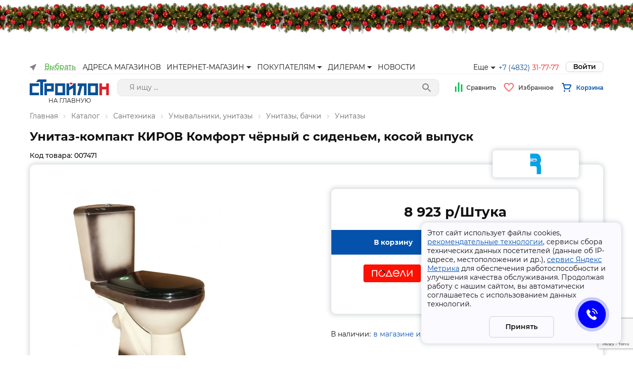

--- FILE ---
content_type: text/html; charset=utf-8
request_url: https://www.google.com/recaptcha/api2/anchor?ar=1&k=6LfDP7sUAAAAACeqMP7rlQ1OMGgvB9uffPtlaYbc&co=aHR0cHM6Ly90ZDMyLnJ1OjQ0Mw..&hl=en&v=9TiwnJFHeuIw_s0wSd3fiKfN&size=invisible&anchor-ms=20000&execute-ms=30000&cb=ax9p8pz7p5ks
body_size: 48344
content:
<!DOCTYPE HTML><html dir="ltr" lang="en"><head><meta http-equiv="Content-Type" content="text/html; charset=UTF-8">
<meta http-equiv="X-UA-Compatible" content="IE=edge">
<title>reCAPTCHA</title>
<style type="text/css">
/* cyrillic-ext */
@font-face {
  font-family: 'Roboto';
  font-style: normal;
  font-weight: 400;
  font-stretch: 100%;
  src: url(//fonts.gstatic.com/s/roboto/v48/KFO7CnqEu92Fr1ME7kSn66aGLdTylUAMa3GUBHMdazTgWw.woff2) format('woff2');
  unicode-range: U+0460-052F, U+1C80-1C8A, U+20B4, U+2DE0-2DFF, U+A640-A69F, U+FE2E-FE2F;
}
/* cyrillic */
@font-face {
  font-family: 'Roboto';
  font-style: normal;
  font-weight: 400;
  font-stretch: 100%;
  src: url(//fonts.gstatic.com/s/roboto/v48/KFO7CnqEu92Fr1ME7kSn66aGLdTylUAMa3iUBHMdazTgWw.woff2) format('woff2');
  unicode-range: U+0301, U+0400-045F, U+0490-0491, U+04B0-04B1, U+2116;
}
/* greek-ext */
@font-face {
  font-family: 'Roboto';
  font-style: normal;
  font-weight: 400;
  font-stretch: 100%;
  src: url(//fonts.gstatic.com/s/roboto/v48/KFO7CnqEu92Fr1ME7kSn66aGLdTylUAMa3CUBHMdazTgWw.woff2) format('woff2');
  unicode-range: U+1F00-1FFF;
}
/* greek */
@font-face {
  font-family: 'Roboto';
  font-style: normal;
  font-weight: 400;
  font-stretch: 100%;
  src: url(//fonts.gstatic.com/s/roboto/v48/KFO7CnqEu92Fr1ME7kSn66aGLdTylUAMa3-UBHMdazTgWw.woff2) format('woff2');
  unicode-range: U+0370-0377, U+037A-037F, U+0384-038A, U+038C, U+038E-03A1, U+03A3-03FF;
}
/* math */
@font-face {
  font-family: 'Roboto';
  font-style: normal;
  font-weight: 400;
  font-stretch: 100%;
  src: url(//fonts.gstatic.com/s/roboto/v48/KFO7CnqEu92Fr1ME7kSn66aGLdTylUAMawCUBHMdazTgWw.woff2) format('woff2');
  unicode-range: U+0302-0303, U+0305, U+0307-0308, U+0310, U+0312, U+0315, U+031A, U+0326-0327, U+032C, U+032F-0330, U+0332-0333, U+0338, U+033A, U+0346, U+034D, U+0391-03A1, U+03A3-03A9, U+03B1-03C9, U+03D1, U+03D5-03D6, U+03F0-03F1, U+03F4-03F5, U+2016-2017, U+2034-2038, U+203C, U+2040, U+2043, U+2047, U+2050, U+2057, U+205F, U+2070-2071, U+2074-208E, U+2090-209C, U+20D0-20DC, U+20E1, U+20E5-20EF, U+2100-2112, U+2114-2115, U+2117-2121, U+2123-214F, U+2190, U+2192, U+2194-21AE, U+21B0-21E5, U+21F1-21F2, U+21F4-2211, U+2213-2214, U+2216-22FF, U+2308-230B, U+2310, U+2319, U+231C-2321, U+2336-237A, U+237C, U+2395, U+239B-23B7, U+23D0, U+23DC-23E1, U+2474-2475, U+25AF, U+25B3, U+25B7, U+25BD, U+25C1, U+25CA, U+25CC, U+25FB, U+266D-266F, U+27C0-27FF, U+2900-2AFF, U+2B0E-2B11, U+2B30-2B4C, U+2BFE, U+3030, U+FF5B, U+FF5D, U+1D400-1D7FF, U+1EE00-1EEFF;
}
/* symbols */
@font-face {
  font-family: 'Roboto';
  font-style: normal;
  font-weight: 400;
  font-stretch: 100%;
  src: url(//fonts.gstatic.com/s/roboto/v48/KFO7CnqEu92Fr1ME7kSn66aGLdTylUAMaxKUBHMdazTgWw.woff2) format('woff2');
  unicode-range: U+0001-000C, U+000E-001F, U+007F-009F, U+20DD-20E0, U+20E2-20E4, U+2150-218F, U+2190, U+2192, U+2194-2199, U+21AF, U+21E6-21F0, U+21F3, U+2218-2219, U+2299, U+22C4-22C6, U+2300-243F, U+2440-244A, U+2460-24FF, U+25A0-27BF, U+2800-28FF, U+2921-2922, U+2981, U+29BF, U+29EB, U+2B00-2BFF, U+4DC0-4DFF, U+FFF9-FFFB, U+10140-1018E, U+10190-1019C, U+101A0, U+101D0-101FD, U+102E0-102FB, U+10E60-10E7E, U+1D2C0-1D2D3, U+1D2E0-1D37F, U+1F000-1F0FF, U+1F100-1F1AD, U+1F1E6-1F1FF, U+1F30D-1F30F, U+1F315, U+1F31C, U+1F31E, U+1F320-1F32C, U+1F336, U+1F378, U+1F37D, U+1F382, U+1F393-1F39F, U+1F3A7-1F3A8, U+1F3AC-1F3AF, U+1F3C2, U+1F3C4-1F3C6, U+1F3CA-1F3CE, U+1F3D4-1F3E0, U+1F3ED, U+1F3F1-1F3F3, U+1F3F5-1F3F7, U+1F408, U+1F415, U+1F41F, U+1F426, U+1F43F, U+1F441-1F442, U+1F444, U+1F446-1F449, U+1F44C-1F44E, U+1F453, U+1F46A, U+1F47D, U+1F4A3, U+1F4B0, U+1F4B3, U+1F4B9, U+1F4BB, U+1F4BF, U+1F4C8-1F4CB, U+1F4D6, U+1F4DA, U+1F4DF, U+1F4E3-1F4E6, U+1F4EA-1F4ED, U+1F4F7, U+1F4F9-1F4FB, U+1F4FD-1F4FE, U+1F503, U+1F507-1F50B, U+1F50D, U+1F512-1F513, U+1F53E-1F54A, U+1F54F-1F5FA, U+1F610, U+1F650-1F67F, U+1F687, U+1F68D, U+1F691, U+1F694, U+1F698, U+1F6AD, U+1F6B2, U+1F6B9-1F6BA, U+1F6BC, U+1F6C6-1F6CF, U+1F6D3-1F6D7, U+1F6E0-1F6EA, U+1F6F0-1F6F3, U+1F6F7-1F6FC, U+1F700-1F7FF, U+1F800-1F80B, U+1F810-1F847, U+1F850-1F859, U+1F860-1F887, U+1F890-1F8AD, U+1F8B0-1F8BB, U+1F8C0-1F8C1, U+1F900-1F90B, U+1F93B, U+1F946, U+1F984, U+1F996, U+1F9E9, U+1FA00-1FA6F, U+1FA70-1FA7C, U+1FA80-1FA89, U+1FA8F-1FAC6, U+1FACE-1FADC, U+1FADF-1FAE9, U+1FAF0-1FAF8, U+1FB00-1FBFF;
}
/* vietnamese */
@font-face {
  font-family: 'Roboto';
  font-style: normal;
  font-weight: 400;
  font-stretch: 100%;
  src: url(//fonts.gstatic.com/s/roboto/v48/KFO7CnqEu92Fr1ME7kSn66aGLdTylUAMa3OUBHMdazTgWw.woff2) format('woff2');
  unicode-range: U+0102-0103, U+0110-0111, U+0128-0129, U+0168-0169, U+01A0-01A1, U+01AF-01B0, U+0300-0301, U+0303-0304, U+0308-0309, U+0323, U+0329, U+1EA0-1EF9, U+20AB;
}
/* latin-ext */
@font-face {
  font-family: 'Roboto';
  font-style: normal;
  font-weight: 400;
  font-stretch: 100%;
  src: url(//fonts.gstatic.com/s/roboto/v48/KFO7CnqEu92Fr1ME7kSn66aGLdTylUAMa3KUBHMdazTgWw.woff2) format('woff2');
  unicode-range: U+0100-02BA, U+02BD-02C5, U+02C7-02CC, U+02CE-02D7, U+02DD-02FF, U+0304, U+0308, U+0329, U+1D00-1DBF, U+1E00-1E9F, U+1EF2-1EFF, U+2020, U+20A0-20AB, U+20AD-20C0, U+2113, U+2C60-2C7F, U+A720-A7FF;
}
/* latin */
@font-face {
  font-family: 'Roboto';
  font-style: normal;
  font-weight: 400;
  font-stretch: 100%;
  src: url(//fonts.gstatic.com/s/roboto/v48/KFO7CnqEu92Fr1ME7kSn66aGLdTylUAMa3yUBHMdazQ.woff2) format('woff2');
  unicode-range: U+0000-00FF, U+0131, U+0152-0153, U+02BB-02BC, U+02C6, U+02DA, U+02DC, U+0304, U+0308, U+0329, U+2000-206F, U+20AC, U+2122, U+2191, U+2193, U+2212, U+2215, U+FEFF, U+FFFD;
}
/* cyrillic-ext */
@font-face {
  font-family: 'Roboto';
  font-style: normal;
  font-weight: 500;
  font-stretch: 100%;
  src: url(//fonts.gstatic.com/s/roboto/v48/KFO7CnqEu92Fr1ME7kSn66aGLdTylUAMa3GUBHMdazTgWw.woff2) format('woff2');
  unicode-range: U+0460-052F, U+1C80-1C8A, U+20B4, U+2DE0-2DFF, U+A640-A69F, U+FE2E-FE2F;
}
/* cyrillic */
@font-face {
  font-family: 'Roboto';
  font-style: normal;
  font-weight: 500;
  font-stretch: 100%;
  src: url(//fonts.gstatic.com/s/roboto/v48/KFO7CnqEu92Fr1ME7kSn66aGLdTylUAMa3iUBHMdazTgWw.woff2) format('woff2');
  unicode-range: U+0301, U+0400-045F, U+0490-0491, U+04B0-04B1, U+2116;
}
/* greek-ext */
@font-face {
  font-family: 'Roboto';
  font-style: normal;
  font-weight: 500;
  font-stretch: 100%;
  src: url(//fonts.gstatic.com/s/roboto/v48/KFO7CnqEu92Fr1ME7kSn66aGLdTylUAMa3CUBHMdazTgWw.woff2) format('woff2');
  unicode-range: U+1F00-1FFF;
}
/* greek */
@font-face {
  font-family: 'Roboto';
  font-style: normal;
  font-weight: 500;
  font-stretch: 100%;
  src: url(//fonts.gstatic.com/s/roboto/v48/KFO7CnqEu92Fr1ME7kSn66aGLdTylUAMa3-UBHMdazTgWw.woff2) format('woff2');
  unicode-range: U+0370-0377, U+037A-037F, U+0384-038A, U+038C, U+038E-03A1, U+03A3-03FF;
}
/* math */
@font-face {
  font-family: 'Roboto';
  font-style: normal;
  font-weight: 500;
  font-stretch: 100%;
  src: url(//fonts.gstatic.com/s/roboto/v48/KFO7CnqEu92Fr1ME7kSn66aGLdTylUAMawCUBHMdazTgWw.woff2) format('woff2');
  unicode-range: U+0302-0303, U+0305, U+0307-0308, U+0310, U+0312, U+0315, U+031A, U+0326-0327, U+032C, U+032F-0330, U+0332-0333, U+0338, U+033A, U+0346, U+034D, U+0391-03A1, U+03A3-03A9, U+03B1-03C9, U+03D1, U+03D5-03D6, U+03F0-03F1, U+03F4-03F5, U+2016-2017, U+2034-2038, U+203C, U+2040, U+2043, U+2047, U+2050, U+2057, U+205F, U+2070-2071, U+2074-208E, U+2090-209C, U+20D0-20DC, U+20E1, U+20E5-20EF, U+2100-2112, U+2114-2115, U+2117-2121, U+2123-214F, U+2190, U+2192, U+2194-21AE, U+21B0-21E5, U+21F1-21F2, U+21F4-2211, U+2213-2214, U+2216-22FF, U+2308-230B, U+2310, U+2319, U+231C-2321, U+2336-237A, U+237C, U+2395, U+239B-23B7, U+23D0, U+23DC-23E1, U+2474-2475, U+25AF, U+25B3, U+25B7, U+25BD, U+25C1, U+25CA, U+25CC, U+25FB, U+266D-266F, U+27C0-27FF, U+2900-2AFF, U+2B0E-2B11, U+2B30-2B4C, U+2BFE, U+3030, U+FF5B, U+FF5D, U+1D400-1D7FF, U+1EE00-1EEFF;
}
/* symbols */
@font-face {
  font-family: 'Roboto';
  font-style: normal;
  font-weight: 500;
  font-stretch: 100%;
  src: url(//fonts.gstatic.com/s/roboto/v48/KFO7CnqEu92Fr1ME7kSn66aGLdTylUAMaxKUBHMdazTgWw.woff2) format('woff2');
  unicode-range: U+0001-000C, U+000E-001F, U+007F-009F, U+20DD-20E0, U+20E2-20E4, U+2150-218F, U+2190, U+2192, U+2194-2199, U+21AF, U+21E6-21F0, U+21F3, U+2218-2219, U+2299, U+22C4-22C6, U+2300-243F, U+2440-244A, U+2460-24FF, U+25A0-27BF, U+2800-28FF, U+2921-2922, U+2981, U+29BF, U+29EB, U+2B00-2BFF, U+4DC0-4DFF, U+FFF9-FFFB, U+10140-1018E, U+10190-1019C, U+101A0, U+101D0-101FD, U+102E0-102FB, U+10E60-10E7E, U+1D2C0-1D2D3, U+1D2E0-1D37F, U+1F000-1F0FF, U+1F100-1F1AD, U+1F1E6-1F1FF, U+1F30D-1F30F, U+1F315, U+1F31C, U+1F31E, U+1F320-1F32C, U+1F336, U+1F378, U+1F37D, U+1F382, U+1F393-1F39F, U+1F3A7-1F3A8, U+1F3AC-1F3AF, U+1F3C2, U+1F3C4-1F3C6, U+1F3CA-1F3CE, U+1F3D4-1F3E0, U+1F3ED, U+1F3F1-1F3F3, U+1F3F5-1F3F7, U+1F408, U+1F415, U+1F41F, U+1F426, U+1F43F, U+1F441-1F442, U+1F444, U+1F446-1F449, U+1F44C-1F44E, U+1F453, U+1F46A, U+1F47D, U+1F4A3, U+1F4B0, U+1F4B3, U+1F4B9, U+1F4BB, U+1F4BF, U+1F4C8-1F4CB, U+1F4D6, U+1F4DA, U+1F4DF, U+1F4E3-1F4E6, U+1F4EA-1F4ED, U+1F4F7, U+1F4F9-1F4FB, U+1F4FD-1F4FE, U+1F503, U+1F507-1F50B, U+1F50D, U+1F512-1F513, U+1F53E-1F54A, U+1F54F-1F5FA, U+1F610, U+1F650-1F67F, U+1F687, U+1F68D, U+1F691, U+1F694, U+1F698, U+1F6AD, U+1F6B2, U+1F6B9-1F6BA, U+1F6BC, U+1F6C6-1F6CF, U+1F6D3-1F6D7, U+1F6E0-1F6EA, U+1F6F0-1F6F3, U+1F6F7-1F6FC, U+1F700-1F7FF, U+1F800-1F80B, U+1F810-1F847, U+1F850-1F859, U+1F860-1F887, U+1F890-1F8AD, U+1F8B0-1F8BB, U+1F8C0-1F8C1, U+1F900-1F90B, U+1F93B, U+1F946, U+1F984, U+1F996, U+1F9E9, U+1FA00-1FA6F, U+1FA70-1FA7C, U+1FA80-1FA89, U+1FA8F-1FAC6, U+1FACE-1FADC, U+1FADF-1FAE9, U+1FAF0-1FAF8, U+1FB00-1FBFF;
}
/* vietnamese */
@font-face {
  font-family: 'Roboto';
  font-style: normal;
  font-weight: 500;
  font-stretch: 100%;
  src: url(//fonts.gstatic.com/s/roboto/v48/KFO7CnqEu92Fr1ME7kSn66aGLdTylUAMa3OUBHMdazTgWw.woff2) format('woff2');
  unicode-range: U+0102-0103, U+0110-0111, U+0128-0129, U+0168-0169, U+01A0-01A1, U+01AF-01B0, U+0300-0301, U+0303-0304, U+0308-0309, U+0323, U+0329, U+1EA0-1EF9, U+20AB;
}
/* latin-ext */
@font-face {
  font-family: 'Roboto';
  font-style: normal;
  font-weight: 500;
  font-stretch: 100%;
  src: url(//fonts.gstatic.com/s/roboto/v48/KFO7CnqEu92Fr1ME7kSn66aGLdTylUAMa3KUBHMdazTgWw.woff2) format('woff2');
  unicode-range: U+0100-02BA, U+02BD-02C5, U+02C7-02CC, U+02CE-02D7, U+02DD-02FF, U+0304, U+0308, U+0329, U+1D00-1DBF, U+1E00-1E9F, U+1EF2-1EFF, U+2020, U+20A0-20AB, U+20AD-20C0, U+2113, U+2C60-2C7F, U+A720-A7FF;
}
/* latin */
@font-face {
  font-family: 'Roboto';
  font-style: normal;
  font-weight: 500;
  font-stretch: 100%;
  src: url(//fonts.gstatic.com/s/roboto/v48/KFO7CnqEu92Fr1ME7kSn66aGLdTylUAMa3yUBHMdazQ.woff2) format('woff2');
  unicode-range: U+0000-00FF, U+0131, U+0152-0153, U+02BB-02BC, U+02C6, U+02DA, U+02DC, U+0304, U+0308, U+0329, U+2000-206F, U+20AC, U+2122, U+2191, U+2193, U+2212, U+2215, U+FEFF, U+FFFD;
}
/* cyrillic-ext */
@font-face {
  font-family: 'Roboto';
  font-style: normal;
  font-weight: 900;
  font-stretch: 100%;
  src: url(//fonts.gstatic.com/s/roboto/v48/KFO7CnqEu92Fr1ME7kSn66aGLdTylUAMa3GUBHMdazTgWw.woff2) format('woff2');
  unicode-range: U+0460-052F, U+1C80-1C8A, U+20B4, U+2DE0-2DFF, U+A640-A69F, U+FE2E-FE2F;
}
/* cyrillic */
@font-face {
  font-family: 'Roboto';
  font-style: normal;
  font-weight: 900;
  font-stretch: 100%;
  src: url(//fonts.gstatic.com/s/roboto/v48/KFO7CnqEu92Fr1ME7kSn66aGLdTylUAMa3iUBHMdazTgWw.woff2) format('woff2');
  unicode-range: U+0301, U+0400-045F, U+0490-0491, U+04B0-04B1, U+2116;
}
/* greek-ext */
@font-face {
  font-family: 'Roboto';
  font-style: normal;
  font-weight: 900;
  font-stretch: 100%;
  src: url(//fonts.gstatic.com/s/roboto/v48/KFO7CnqEu92Fr1ME7kSn66aGLdTylUAMa3CUBHMdazTgWw.woff2) format('woff2');
  unicode-range: U+1F00-1FFF;
}
/* greek */
@font-face {
  font-family: 'Roboto';
  font-style: normal;
  font-weight: 900;
  font-stretch: 100%;
  src: url(//fonts.gstatic.com/s/roboto/v48/KFO7CnqEu92Fr1ME7kSn66aGLdTylUAMa3-UBHMdazTgWw.woff2) format('woff2');
  unicode-range: U+0370-0377, U+037A-037F, U+0384-038A, U+038C, U+038E-03A1, U+03A3-03FF;
}
/* math */
@font-face {
  font-family: 'Roboto';
  font-style: normal;
  font-weight: 900;
  font-stretch: 100%;
  src: url(//fonts.gstatic.com/s/roboto/v48/KFO7CnqEu92Fr1ME7kSn66aGLdTylUAMawCUBHMdazTgWw.woff2) format('woff2');
  unicode-range: U+0302-0303, U+0305, U+0307-0308, U+0310, U+0312, U+0315, U+031A, U+0326-0327, U+032C, U+032F-0330, U+0332-0333, U+0338, U+033A, U+0346, U+034D, U+0391-03A1, U+03A3-03A9, U+03B1-03C9, U+03D1, U+03D5-03D6, U+03F0-03F1, U+03F4-03F5, U+2016-2017, U+2034-2038, U+203C, U+2040, U+2043, U+2047, U+2050, U+2057, U+205F, U+2070-2071, U+2074-208E, U+2090-209C, U+20D0-20DC, U+20E1, U+20E5-20EF, U+2100-2112, U+2114-2115, U+2117-2121, U+2123-214F, U+2190, U+2192, U+2194-21AE, U+21B0-21E5, U+21F1-21F2, U+21F4-2211, U+2213-2214, U+2216-22FF, U+2308-230B, U+2310, U+2319, U+231C-2321, U+2336-237A, U+237C, U+2395, U+239B-23B7, U+23D0, U+23DC-23E1, U+2474-2475, U+25AF, U+25B3, U+25B7, U+25BD, U+25C1, U+25CA, U+25CC, U+25FB, U+266D-266F, U+27C0-27FF, U+2900-2AFF, U+2B0E-2B11, U+2B30-2B4C, U+2BFE, U+3030, U+FF5B, U+FF5D, U+1D400-1D7FF, U+1EE00-1EEFF;
}
/* symbols */
@font-face {
  font-family: 'Roboto';
  font-style: normal;
  font-weight: 900;
  font-stretch: 100%;
  src: url(//fonts.gstatic.com/s/roboto/v48/KFO7CnqEu92Fr1ME7kSn66aGLdTylUAMaxKUBHMdazTgWw.woff2) format('woff2');
  unicode-range: U+0001-000C, U+000E-001F, U+007F-009F, U+20DD-20E0, U+20E2-20E4, U+2150-218F, U+2190, U+2192, U+2194-2199, U+21AF, U+21E6-21F0, U+21F3, U+2218-2219, U+2299, U+22C4-22C6, U+2300-243F, U+2440-244A, U+2460-24FF, U+25A0-27BF, U+2800-28FF, U+2921-2922, U+2981, U+29BF, U+29EB, U+2B00-2BFF, U+4DC0-4DFF, U+FFF9-FFFB, U+10140-1018E, U+10190-1019C, U+101A0, U+101D0-101FD, U+102E0-102FB, U+10E60-10E7E, U+1D2C0-1D2D3, U+1D2E0-1D37F, U+1F000-1F0FF, U+1F100-1F1AD, U+1F1E6-1F1FF, U+1F30D-1F30F, U+1F315, U+1F31C, U+1F31E, U+1F320-1F32C, U+1F336, U+1F378, U+1F37D, U+1F382, U+1F393-1F39F, U+1F3A7-1F3A8, U+1F3AC-1F3AF, U+1F3C2, U+1F3C4-1F3C6, U+1F3CA-1F3CE, U+1F3D4-1F3E0, U+1F3ED, U+1F3F1-1F3F3, U+1F3F5-1F3F7, U+1F408, U+1F415, U+1F41F, U+1F426, U+1F43F, U+1F441-1F442, U+1F444, U+1F446-1F449, U+1F44C-1F44E, U+1F453, U+1F46A, U+1F47D, U+1F4A3, U+1F4B0, U+1F4B3, U+1F4B9, U+1F4BB, U+1F4BF, U+1F4C8-1F4CB, U+1F4D6, U+1F4DA, U+1F4DF, U+1F4E3-1F4E6, U+1F4EA-1F4ED, U+1F4F7, U+1F4F9-1F4FB, U+1F4FD-1F4FE, U+1F503, U+1F507-1F50B, U+1F50D, U+1F512-1F513, U+1F53E-1F54A, U+1F54F-1F5FA, U+1F610, U+1F650-1F67F, U+1F687, U+1F68D, U+1F691, U+1F694, U+1F698, U+1F6AD, U+1F6B2, U+1F6B9-1F6BA, U+1F6BC, U+1F6C6-1F6CF, U+1F6D3-1F6D7, U+1F6E0-1F6EA, U+1F6F0-1F6F3, U+1F6F7-1F6FC, U+1F700-1F7FF, U+1F800-1F80B, U+1F810-1F847, U+1F850-1F859, U+1F860-1F887, U+1F890-1F8AD, U+1F8B0-1F8BB, U+1F8C0-1F8C1, U+1F900-1F90B, U+1F93B, U+1F946, U+1F984, U+1F996, U+1F9E9, U+1FA00-1FA6F, U+1FA70-1FA7C, U+1FA80-1FA89, U+1FA8F-1FAC6, U+1FACE-1FADC, U+1FADF-1FAE9, U+1FAF0-1FAF8, U+1FB00-1FBFF;
}
/* vietnamese */
@font-face {
  font-family: 'Roboto';
  font-style: normal;
  font-weight: 900;
  font-stretch: 100%;
  src: url(//fonts.gstatic.com/s/roboto/v48/KFO7CnqEu92Fr1ME7kSn66aGLdTylUAMa3OUBHMdazTgWw.woff2) format('woff2');
  unicode-range: U+0102-0103, U+0110-0111, U+0128-0129, U+0168-0169, U+01A0-01A1, U+01AF-01B0, U+0300-0301, U+0303-0304, U+0308-0309, U+0323, U+0329, U+1EA0-1EF9, U+20AB;
}
/* latin-ext */
@font-face {
  font-family: 'Roboto';
  font-style: normal;
  font-weight: 900;
  font-stretch: 100%;
  src: url(//fonts.gstatic.com/s/roboto/v48/KFO7CnqEu92Fr1ME7kSn66aGLdTylUAMa3KUBHMdazTgWw.woff2) format('woff2');
  unicode-range: U+0100-02BA, U+02BD-02C5, U+02C7-02CC, U+02CE-02D7, U+02DD-02FF, U+0304, U+0308, U+0329, U+1D00-1DBF, U+1E00-1E9F, U+1EF2-1EFF, U+2020, U+20A0-20AB, U+20AD-20C0, U+2113, U+2C60-2C7F, U+A720-A7FF;
}
/* latin */
@font-face {
  font-family: 'Roboto';
  font-style: normal;
  font-weight: 900;
  font-stretch: 100%;
  src: url(//fonts.gstatic.com/s/roboto/v48/KFO7CnqEu92Fr1ME7kSn66aGLdTylUAMa3yUBHMdazQ.woff2) format('woff2');
  unicode-range: U+0000-00FF, U+0131, U+0152-0153, U+02BB-02BC, U+02C6, U+02DA, U+02DC, U+0304, U+0308, U+0329, U+2000-206F, U+20AC, U+2122, U+2191, U+2193, U+2212, U+2215, U+FEFF, U+FFFD;
}

</style>
<link rel="stylesheet" type="text/css" href="https://www.gstatic.com/recaptcha/releases/9TiwnJFHeuIw_s0wSd3fiKfN/styles__ltr.css">
<script nonce="2O48oUQOjOjQaui13q8Lmg" type="text/javascript">window['__recaptcha_api'] = 'https://www.google.com/recaptcha/api2/';</script>
<script type="text/javascript" src="https://www.gstatic.com/recaptcha/releases/9TiwnJFHeuIw_s0wSd3fiKfN/recaptcha__en.js" nonce="2O48oUQOjOjQaui13q8Lmg">
      
    </script></head>
<body><div id="rc-anchor-alert" class="rc-anchor-alert"></div>
<input type="hidden" id="recaptcha-token" value="[base64]">
<script type="text/javascript" nonce="2O48oUQOjOjQaui13q8Lmg">
      recaptcha.anchor.Main.init("[\x22ainput\x22,[\x22bgdata\x22,\x22\x22,\[base64]/[base64]/[base64]/KE4oMTI0LHYsdi5HKSxMWihsLHYpKTpOKDEyNCx2LGwpLFYpLHYpLFQpKSxGKDE3MSx2KX0scjc9ZnVuY3Rpb24obCl7cmV0dXJuIGx9LEM9ZnVuY3Rpb24obCxWLHYpe04odixsLFYpLFZbYWtdPTI3OTZ9LG49ZnVuY3Rpb24obCxWKXtWLlg9KChWLlg/[base64]/[base64]/[base64]/[base64]/[base64]/[base64]/[base64]/[base64]/[base64]/[base64]/[base64]\\u003d\x22,\[base64]\\u003d\x22,\x22w47CgipHEsK9aMOPBVTDssKsXURkwog8bsOpD07DumV6woM9wrQ5wqlyWgzCuzbCk3/DmDTDhGXDrsOnEylVXCUywoLDmng6w7PCjsOHw7AbwoPDusOvRm4dw6JUwqtPcMKxNGTChGPDjsKhal1cAULDsMKpYCzCjXUDw48Cw6QFKDAbIGrChcKNYHfCvsKRV8K7TsOrwrZdVMK6T1Yiw5/DsX7DoxIew7EZYRhGw5JtwpjDrGnDhy82KXFrw7XDmMKdw7EvwpY4L8KqwpkhwozCncOVw5/DhhjDu8O8w7bCqkYcKjHCjcO2w6dNTcOlw7xNw53CrzRQw41pU1lDJsObwrtrwqTCp8KQw61gb8KBGsO/acKnG3Jfw4Arw4HCjMOPw4/[base64]/DqGfDgxENw5NkwpzDiQrDm8KsYcOKwqfCs8Kyw7UbDArDkgBQwrtqwp9lwq50w6p5N8K3Ez3Co8OMw4nCjcK0VmhCwoNNSD5Yw5XDrnDCjGY7YsO/FFPDmGXDk8KawpjDnRYDw6nCscKXw78RccKhwq/DozjDnF7DpzQgwqTDuEfDg38pE8O7HsK5wq/DpS3DugLDncKPwpolwptfOMO4w4IWw4QzesKawqs0EMO2cl59E8OwO8O7WQxrw4UZwpzCmcOywrRbwo7CujvDjxBSYRjCiyHDkMKww5FiwovDmALCtj0YwrfCpcKNw5/CtxIdwrDDjmbCncKFaMK2w7nDsMKxwr/DiEMewpxXwqjCgsOsFcKhwprCsTAQMRB9asKnwr1CTCkwwohRQ8KLw6HChsOPBwXDqMORRsKaZMKaB0Uewp7Ct8K+T13ClcKDJ1LCgsKybMK+wpQsWTvCmsKpwrnDg8OAVsKUw5sGw55zEBceA2RVw6jCncOeXVJ/M8Oqw57CpsOGwr5rwqHDvEBjMMK2w4JvJTDCrMK9w4TDv2vDtjbDqcKYw7dzZQN5w4AIw7PDncKEw71FwpzDrCAlwpzCs8OqOldKwql3w6cjw6o2wq8gEMOxw51oS3A3IUjCr0YmD0cowpjCjF92M3rDnxjDncKlHMOma0bCm2p5NMK3wr3ClwsOw7vCqi/CrsOibsKXLHAcc8KWwrokw4YFZMO9TcO2MyDDm8KHRGIpwoDCl1loLMOWw4vCv8ONw4DDpMK6w6pbw64owqBfw6tQw5LCulFEwrJ7FwbCr8OQTcOmwolLw6bDnCZ2w7B7w7nDvH/DsyTCi8KPwoVELsOUAsKPEDDCusKKW8KJw5V1w4jCuC41wp0vE0rDrzp7w4QgEDBjbG3CiMKbw7vDj8OMeAF3wr7CiGEXcMO9JgNUw7l4wqDCkEPCglvDs0HCoMOcwr0mw5x9wp3Dk8OAacOYRgrCi8K8w7cPw6dww5V+w4lqw7oMwrBKw6YTLQ17wrkNC0c/[base64]/[base64]/EcOxXk15w5lISsKaF1pHwrc/wqPCmcKhA8O6UxzCvU7CtU3Dri7DvcO8w7TDisOEwr5lOcOeIChbX1ALGhjCkVvCjxLCmUDCiyAKG8KwBcKRwrfCtiTDjmXCjcK/TAPDrsKFI8OLwrLDpsKzTsO7McO1w4NfHUgqw5XDukbCs8O/w5DCry/CtFLDjTBKw43CvsOwwoMTUMKQw7LCvDTDhcKKPwbDusOawoMsQx9QHcK1H2hgw5VOPMO/wo3DvcKRLMKEworDicKWwqzDgSpFwqJSwrUPw6/[base64]/H8OLw7DCoz4AwqMbBXjDhDzDl8Oww7QFFcOQYcO7wqEjRB/[base64]/DgsOQcsKlwp9NIXcSwphDw7LCtMOTwovCvgzCksOYXxTDjsOGwpDDtQAzw6pMwq5oRcK9w6UgwoLCojwPSQx7wq/[base64]/Cunw5w6g0EMOTwqs9woVmZl9rI0Vhw5AvcMOPw5jDt3wKZmXDg8KUUmvDpcOPw7FFZg1nQQ3DlEbCpcK/w7vDpcKyI8O0w4QEw4bClMKGI8OXe8OnAk12w7pRMMOkw65uw4fDlVrCisKeH8K7wqHChDfDsk/DvcKHJkUWwrQYK3nCsnrCiDbCn8KaNgtGwpvDmm3CvcKHw4HDn8KbAx4PU8OpwrzCmy7DjcKRK2t2w6MBwrvDt3bDnCU4JsOJw6TCpsOhGVnDscKURxHDgcOcS3bDvcOHGgrCsWNpOsKZfcKYwofCjMK0w4fCllPChcOawot7YsKmwqxawrrDjUjCiC/DhcOMJgPCviLCoMOsNUDDjMO4w7XCqGtjOsOQUA3Dk8OIacODZ8K+w7Mnwpp8woHCucKkwqzCpcK/wqgJw43Cn8OXwqHDiWjCp3t4WHlpSxAFw5NwG8K4woNswoLClHwDHivCi1AgwqY8wo9MwrfDqxDDgywTw5LCojgkwqLDvXnDojQewoFgw4g6w6kdaHrCgsKrWcOKw4XCscO7wrMIwolMMQIiQDZvQ2jCgwQ4UcOrw6vCsy94GyLDlCIkSsKFw6jDm8O/ScKbw7tgw5x9woDDmFhZwpdkARQ1SngKbMKCFsOzw7NewqvDpsKgw7sLD8K/wqZgCMO+wookICYJwpduw6fCg8OkLMOawrvDlsO5w7jCjcKzd0chMwvCpwBQPcO4wrfDjmXDqSfDjRvCssKwwogkJwDDln3Dq8KLOMOEw4EpwrcNw73CgMOowoV3AQrCsh8AUhsawoXDucKGFcKTwrbCrSBxwoUGEx/DsMOFUMOoG8K3asKrw5XDhW0Fw6jDusOpwqhVw5bDunfDlsKIM8O+w5xyw6vDiQzCnh8JWDPCmsKhw7RlYmPCmEnDpcKmZEfDmjgwBS/[base64]/DmMKow6rCnkDDhsKJwpMqFMKQw6xDVn/DssK1w4fCiSTCuyHDu8OwLEPCm8OQQ3DDjsKHw6sCw4LCmDscw6PCvwXDmWzDkcOuwqbClGcyw4DCuMKFwofDvFrChMKHw5vDmsOJT8KaNTc2HcKYdmZGbX4Pw7wiw4nDlBrDgEzDmMOtSFnDgQzDjcOfMsKfw4/Co8OVw6tRw6/[base64]/[base64]/CnsOIwrMWw5/DgMORw5J8BjEGWMO/w5bCvBbCqlXCk8KCZMKewq3CsGrCs8KsJsKQwp45EgAHRMOEw6hxOB/Dr8OHVcK1w6rDhUcZdwvCqB8LwqxXw7PDrlbCojoYwoLDqMK9w4s8wrvCvGofGMOeXXg0wrpSNMK+WwXCkMKPYQfCpE4+wpl9GMKnKsOKw5tJXsK7ewXDqVR3wrgpwpVebjlBcMKCMsKYw4x0J8KcacOJO2svwqzCjy/ClsKcw40TDmRcXz85w7PDo8O5w4nCmMK2S1PDo2JFS8K8w7QjRsO9w67CoysOw7vCkcKMBhAHwqsadsOXKcKYwoNfMErDkkFMc8OsLwvCnMKcCMKoaGDDs1bDm8OFfy8pw6pewrbCjgvClRfClQHCpsOzwpXCkMKyFcOxw58dAcOfw6Y1wpE1VsOFLnLCjAA/[base64]/CgcO2woJhIsOew6/CvgsICMOewoN9czd5S8Ohw4kTCj1zwrAYwpswwpvDssKCwpZvw6ckwo3CgiR3DcKwwqDCjcKYw4XDpwvChsKfOEQ6w7sOOMKCw4lzCE/CjWvCgFMfwpHCpTzDsXTCrsKfBsO0wrVHwqDCr27CpW/Di8K/[base64]/CtsKXTsKgw5DCnsOew699R2/CtjTCqsOxwqfCoCwebxdQwo9qUsKlw4d9TsOYwoRSwqJ1YMOFFyVMwojDrsOFM8Kgw55jZEHCtS7CtkPDpVMCBk3CjXjCmcOSVUZbwpJIwrnDmF1RTGEhZcKAHi/ChcO0YcOMwqFVXMOKw7Ytw6LDtMOlw60ew7Q9w4UdO8K0wrQuIGrDryFAwqIvw7bCiMO6fw0TdMOoCTnDrXLCl0NKOzsFwrhRwpnCnlnDoz/CiQBzworDq3jDnG8ewrALwoTDiwzDksK8w7cmC0lGIsKcw4nDusODw4TDksOUwrHDp3l0K8Olwrlcw43Dv8OpJFNMw77DuWABScK6w57Ch8OHKMOVwqk0J8OxLMKzZkt3w5IgLMOIw5nDrS/[base64]/[base64]/[base64]/wrfDjDVvdsO6w6lmUcOhw7tSCsO/w7HDhwZMwph0w47CtTtYfcOqworDqMO0A8KvwofDmMKKb8OowrbCtylXf009TXjCpcODwrM6A8O6CT5Tw6LDqnzDjBDDoXoxSMKDw5kxdcKewqkpw43DhsO9bmLDi8OzQ23DpU3CkcKRVMOlwpPDlwccwrLDncObw6/DsMKOwrXCr1kwO8O/PVZ0w5XCj8K4wqbDjcO+worDsMKQwpQsw4QbesKyw6HDvR4LQC0Lw48kQsOCwp7CkcKdw6tywrPCvcKfRMOmwrPChsKFZ3vDmsKGwoMgw7IXw4lWWFoKw7hlZSwYBMK4NkPCsV18NHYKwovDscKacsK4XMOsw69bw45Mw4/DpMKKwo3CjcOTDBbCrEXDqBpMeRTCu8OkwrUKaTNUw5XCh1lFwqLCvMKvNcO9w7IWwoNuwp1RwokLwoTDklHDo13DpDnDmy/DrTt0H8ODLcKpL0TCszjDsj57J8KfwqXCgMO9w6cWacOEIMOOwrzCvcKJJlTDrMKdwrszwpgYw5/CsMK3bnTCjcKqK8O2w43DisK9wrpXwqVjGnbDlsOeKg3DmybCo1JxSmxpYcOgw53Cs0FlHXnDmMKkI8O6PcONFh90bWMsEiHDlnDCmcKWw7zDnsKXwrE5wqbDgTnCqVzCnUDCqMKRw4/[base64]/ClBPCs8KBwo/DhmDCjXjDvMOowodpwqdowpx/GMOxwo7DsgVWR8KKw6REasO9EsOsasKBXFdsLcKHTsOBZXl9S2trw5pkw6PDom0jTcKHJUYVwpZgIXzChyTDt8Klwr4Kw6PCtMKCwo/CoFnDhHpmwqwxQ8Otw5t/[base64]/[base64]/DmTfDscOcw7x4w5nCqsOPHMKqw5w6w4DCiErDjAPDhjNSXzREQcOmEChtw7fCgVJjb8OowqlzHBvCt2YSw604w5Y0D2DDsGIJw5DDrcOFwpQzMcOQw5pVbSPDl3RdP3xXwqPCrcOlEH0ywo/CqMKzwpjChsO/CsKJwrrDgMOKw5ZOw6/CmsO2w58rwoHCqcOkw5zDnh1cw6DCshbCm8KdM0PClTvDvBLCqBF2CcKbEX7DnTNsw6pGw493wovDg2g9wplewqHCn8OTw699wq/Dk8KzHgt4AsKSV8OeRcKsw4DCsgnDpQbCnnxOwqfCgxHDgAkgEcOWw7bDoMO4w7nCkcO6wpjCssODRMOcwpvDoVHCsT/DsMOaUsOyMMKqPhJFwqHDlmXDgMOIE8O/[base64]/CmMOVwohVwpLDmWXDjsOVwrM/VigGwpzDjsK5w7ppw6s5ZcKKUwcywobDncKaYUfDsCbDpBhFVcKQw7paNsK/[base64]/[base64]/Cv2kaS8KsBGvCkXHDhsKLw5RwwqzDocOYwrVUAXHDmXpAwoMGMsObQHF9ccKxwrpIbcKswrjDoMOsEELCm8Kpw63DpRDDscKFworDqsOtwrlpwq9gRxtBw47Ci1ZOVMOuwr7CnMKXf8K7w5zDtMK1w5R7ZAI4CcKHEsOFwogjNcKVOMOJIsKvw4nDnHLDm0HDv8K/w6/[base64]/[base64]/wpBfwoDCnFhDwqzCpxnCosOqRDBZwo0lF25Lwq/CvUPDlcOdAsKZCgURVsOpwqHCtTjCi8KnYMKrwqnDp2HDglB/N8KwBDPCj8Kmw51NwrXDoj7ClXM+w6VpQ3DDi8KFXcO6w5jDhgkKQzBIH8K0YMKRERHCrsKfLMKKw44dU8KswrhqTsOTwqs0XHTDg8O5w7TCjMO+w6YODRhWwqnClldweUzCvgUKwp91wrLDjFx5wqMCNAt/wqAdwrrDmsOnw53DrWpKw4onG8Kow58lP8KwwojDuMKJa8OywqMNdFEFwrDCpsOnbTDDnsKtw4Jew6jDkkANwpJwbcK9woDCkMKJAsOJMR/CkVZhfHbCrsKdCkLDoXbDpsK4woPCtcOxw7AzaSDCt0PClXI9wolFYcKGB8KIKlzDk8KiwocYwopadlHDqUDDvsK5TisxPAUkL2DCv8KCwowsw7nCr8KMwpsCLg8WHGo+RsO9McOiw4JSd8KMwrkzwqhXw4LDugrDowzCqcKgQHs9w4bCtQtgw5/Dg8KWw7Y7w4dkO8KNwooSDsK8w4IUw4/Dh8OVS8OLw5bCg8OAfsKCU8KWCsOCHxHCmDLDiCRjw7fCgxl7JCTCg8O+LcO0w6h+wr4CcMOAwq/DscKbUQPCo3VKw7DDvWvDg1sowohsw7vCl2EzTR80w73Dgl1TwrLDgsKiwpgqwoACw4LCt8KmaCYRHxPCgVd9RMOFBMOybRDCsMKmQnBww7DCg8OKw5nCkSTDkMODaQUiwqpcwpvCrmTCrsO/w5DCrMOhwpDDmMKZwol/ZcK4CldhwrknDVhvw7pnwqnDosOKwrVmMMK2dMOWO8KYHWzCmEjDlD8Ow4bCr8O1WCIWZ0nDugIFJ0fCsMKGSmfDry/[base64]/[base64]/DjU/DnFN1w6zDjFN6w7V3cUthw5TCvAvDm8KZJQtVeWjDjFTCt8KyaArCpsO7wp5qLh0nwpwvW8KkMMK2wpdKw4JyVcO2RcOfwogPw6jCihTCocKswq13bMKPw4ENPE3CuS9iNMOTC8OSV8OcAsKpcUPCsi7DgV/ClWXDliPDj8K0w7VOwr1zw5nCrMKvw5zCp25Mw7EWOcK3wozDosK2wpDCgxk6ccKLdcK1w74HFQDDh8KZwpsREcKwC8OCHHDDp8K7w4RdEH5rQDjChz7Cu8KxNgDCp0N4w5HCqmbDvg3DlcKZEE3Cok7DtsOBDWUcwqADw581TsOzTmEEw6/ClXHCvcKUF1TDgwnCqBkFwq/DpXnDlMOOwqvCg2VaZMK2CsKhw5dzF8KCw6UhQsKKwrDCuxhnTyI5WUTDuw06wo0Qe34xegU8w7InwrLDpzNEC8O5YDPDoSLCol/DhsKqQcK7w6VDeTAAwrY7V04dYsKiVXBwwrbCtnJFwrcwa8KBMwUWI8O1wr/DksKZwprDrMO5SMOww401ZcKlwozDmsODwprCgncxVUfDtWksw4bCiEfDghgSwrV/[base64]/[base64]/CgjzDjcO8RkAewqvCmsKJf8OoQWzCisOEw73DvMOgw6nDqUojw6JkeC5Uw59XXRQyFWHCkMOOLmLCsmrDm0nDiMOmAUnCmsKTPzfCnVPCoH9DfsOewq7CqU3CpWk7W27DqmDDqcKgwr4jGGYTbMODfMKGwonCnsOvAxHDmTjDg8OED8OywqjDk8KxeGLDulTDoSNsw7/CncOzBcOSRAx/[base64]/[base64]/LnUvw5V1YzjCocKqF3NDC11Fw4IJw7zCkcKhHCPCucKpC0rDjsKFw5TCiXDDt8KuasKrLcKtw7YRw5cjw43Dl3jCpG3CicOVw6F9fH58IsKKwozDmF/DksK2CR7Dk3UswrbCm8OGwoQ0w6DCqMOrwo/[base64]/CgsKQw63DumwPPsKCYQbCv1fDkCjCkQbDpDXDsMKiw7PDmD1VwogJCsKcwrTChkTDmMOOeMO8w53CpD8hcRHDlcKEwrnCgFICHw3CqsK1SsOjw7hKwojCucK1VUTDkT3DsRzCusOswq/DhVhldsO2KcOyL8KXwpNywr7CvRfDv8OHwo4iCcKBQMKaYcK1eMK8w4BQwr8pwpplZ8K7woHDgMK0w5lMwojDk8O1w4MVwphBwqV8w4zCmG1uw4ZBwrnDlMK3w4bDpyjCjBjDvBbDu0LDkMKRw5/Ci8KNwqprfh0UIxFmVGTDmB3DjcO5wrDDvsOARMOww7VOJ2bClm0sFHjDnXcVTsO0KcOyOXbCoyfDvjTCiinDnl3ChMKMD3R2w43CqsOfAm/Cp8KvWMOJw5dVw77DjcKIwrXCi8OMw4nDhcKpDcKyeGfDrMK/Z3cJwqPDrxrCk8KFIsOkwqkfwqjChsOQw6QAw7PCjXIxBsOGw5A7HUYZdV8ODlozWMOew69obhvDiVHCqiwANDjCuMOWw4gUQlx2w5AifhMmNA8iwr8lw7AEw5U0wr/[base64]/ClWjCgxtuwrjCtcKkN8O6w5ATQcO1VgwGwqVdwpY2JsKjP8KoYsOoYmlgwrXCucOtIGAPYV92E2YYSW/[base64]/CqcO/wrZ/w6zDosOqF8K/wrxYw7A7B0wrwoJdNn3CvCnCljnDl1TDhDTDhQ5Kw57CpSLCssOaw7rChArClcOiRAB7wp1hw68nw4/Dj8Ofe3FXwpwBw59AVsK+BsKqWcOfAl00CcOvbjrDssOOQcKEaR9TwrPDiMOzw5nDm8KZGyEgw6IcEl/DpWzDj8O5NcKuwobDnT3Ds8Ozw4tBwqIRw71Aw6dAw5DDk1dyw6VENDglwpDCtMKmw5/Cg8KJwqbDscK8w4QXZ24PdcKrw5ROMBN0BCJmN0bDjsKVwosAL8K3w6obUsKwSmLCkhjDisKLwrrDgFkew6fCtg5HA8Kcw7nDhw4dRMKcSUnDucOOw7XDocOjaMORc8OiwrHCrzbDkjhKHjvDjMKEKcO0w6rCoHLDosOkw5ROw4nCq1fCpU/CuMOBVMObw4o9IMONw4vDl8OUw7ZewrTDhUnCq0RBEjopHSEDeMOmd3jDkBHDl8ONw6LDq8Ojw6Jpw4DCqg52wooHwqfChsK0aAglPMKOf8O4YMOXwqDDi8Ouwr7CkWPDpCZXP8O4LMKWW8ODE8Ocw6fDuVAUwqrCr3B+woMYwrQdw7nDucKWwrjDuX3Ch2XDvcOLFR/Dij/CnsOvMVhfw7J4w7HDoMOQw4h6RTnCj8OgMkNfPUQkCcOXwphTwoJEBSsew49xwoTCiMOlw5zDjMOAwp9racKJw6RGw63DqsO4w51iS8OXTjPDmsOqwpRaNMKzw4HCqMO/ccKzw453w5ZTw5pJwrjDjMKew7gKwpLCkDvDsm4rw4jDhmDCrBREV3LCmGXDoMO8w63CnSnCqcKsw4nCnn/DkMOResOTw6HCicOuYzU+wo7DosOuUUfDnU5Aw7TDuVEMwoUlEF3CpDBlw7EONgfCpBfDp13CkFxvD2kRGsK4w6JcBsKuPi/[base64]/Ciw1ZExjDvMOJw4ckw4JqPxzCuWxBwrbCt3sxSFPDmMOZw5zCgjBIVMKhw5UBw6/[base64]/DixViw5kNw5RCCsK6w5MyUMO0UsK/wqhNw5AkZQk+w6TDjUdmwpV8AsOEw6gEwqzDtWvCkBMseMO2w7pswrJcXsK6wrjDjijDilXDoMKLw6HDu3dOXC9uwoLDgSIYw5fCtBbCnWbCtEgswqZdJsKDw5A7w4Nsw70lBMK0w4PChsKjwphBUh/[base64]/CicKhZG8dw4F4VgvCscOqwqkwwodewr7Ch1fChsKMQgXChzRhTMOhWQfDowc2YMKVw5UzM2JEd8Osw4ZuGsKAf8OBP2Z6JkHCo8OdScKSdRfCg8O0GHLCvQjCvToiw4XDhyMjFcOgw4fDgU8ZJhFqw6/Di8Oafg8UFcOeEMKkw67CimzDmMODGMOTw5V/w6jCqcOYw43CplnDm3zDm8OGw57Cp1vDpnPCgsKmwp82wqJew7ARay50w7/CgMKuwo0vwpLDk8ORR8OBwqkRGcOSw5VUDGbCoSBlw7sawowrw4wJw4jCgcOzGR7CrW/CvE7CjiXCgcOYwqnClcKNGcOzY8KEO2BJw5cxwoTCs3jCgcOlIMO1w7kMw7DDhxlfEjrDlmjDqCR3wqXDpDY/Iy7DkMK2az9xw6pWT8KgOnvCrxlyD8Ojwo5fwozDmcODZh3DscKEwpFfIMOofnfDmz4ywp53w5p+WncJw6nDu8OXw4pjG21OTTfCgcK9dsKzRsO9wrVJHyhcwrw5w7zDjXUwwrHDs8OnLcOXAcK7M8KGRX7CmUFEZl/DnsKHwrJsJMOBw6DCtsKxdlHClCfDkMOPIsKjwpJVw4HClcOZw4XDvMOMesO3w4XClEM+YMO7wq/CncOyMnHDmHcYDMOfFm1pwpPDk8OARgDDknQnSMOYwqJse19ueSXCjcK0w6loZcOgLHbClizDv8OXw6kcwpEIwrDDslbDpWIcwpXCk8K5wopnDcOVU8OFWw7CkcKcMnI9wr9EAHE+UGzCqsK+w68BSVBGO8KtwqjDin3DusKZw69dwohIw67DpMKwBm8ZcsOBARbCih/[base64]/wq7CpDDDpnfDkcOCFsKewozDtWPDl0nCvnHCvlIdwq4baMOBw7nCoMOSw4A/[base64]/KlU5w4dyaE7Ct1UZwpPDvMK8wpHCkjTCrcOIbWrCjnXCmFUyJQYww5cbQcOhD8K9w4rDmlDDqWfDlRtWZX5cwpUDAcKOwolSw65jbQlDKcO+ZlvCscOlXV4awqnDnWTCmG/DmzzCq2Z0WX4twqNXw7vDpEfCoXHDmsOvwrNUwrHChUUmNBZGwqfCgScQAB5OAX3CsMOkw5ULw7YwwppNacONf8Kjw4RawpsSYnDDrMO6w55Aw6PDnhUcwp0vQMOuw5jDgcKhPMKkZx/DqsOUw5jDuSg8VWAuw41/OcKMQsKBdSPDjsOvwrLDu8OuDsOIL1F4BElawonCjBMDw4/Dj3TCsHUxwqvCv8OJw53DlBjCi8K5PU4EO8KGw77DpHVDwrrDpsO4w5PDqsK+OmnClnhoAAlkciLDrnTCs2nDtFJjwq9Mw73DusOOHF80w4rDhMO1wqc4R3LDtcK3S8OPQMOyBMOnwpJBBgcRwoxKw4vDpH3DpsKLUMKgw6DDuMK4wo/DiSZRQWhXw5N2DcKQw5kvAmPDkR3CocO3w7vDp8K5w4XCscKUM2fDjcKwwr/DlnrChcODDDLChsK7wrPCilTDiBYDwo9Aw5PDjcOiHV9tLSTCssOcwpHDhMKBccOrR8OKF8K3ZMObSMOBUzXCnQxeGsKgwobDh8OUwr/[base64]/wp4fSsK5ZsK9dXPDlMK0wqMiwoHClhrDonXCn8Kbw4hPw6UJWMKawqfDocOFDcKFaMOwwovDkzZdw4ppd0JBw6sOw50rwqkDFQUEwp3DgzM8VMOXwp9fw7zDuT3CnSo5XV3DiUjCvsO2wq4swpDCmgrCrMO7w6PCq8KOQApAw7PCosO/XcKaw6XDgT/DmGjCtsKVwojDkMKfODnDplvCkw7DncKIPMKGX0NGYXkIwonCuldSw6DDt8KPRsOsw4TDukZiw75yRcKWwqwmHj1MHQbCpHjCh2FcQcOvw4pLQ8O4wqYPQSrCtUsNw4LDisKyPMKbc8KzL8KpwrbCmsKgw6lkw4NXRcObKlfDo2Now6TDvxfDgRRMw6wEAcO/wr9KwoPDocOKwpFcTTY0wrjCtsOqc3zDjcKvfMKew74ew4IaKcKbOMKmKsKyw4F1d8OwMR3CtlE5FHwVw5LDi2QjwpTCosKcbcKuLsO4wpXDpsKlFyzDhcK8GmUvwoLCgcOwD8OeJSrDicOMWT3CrsOCwpp/wpdEwpPDrcK1DndxIsOFeH/CuDQjLcKfTQvDssOWw79RRyPDnV7CsFDDuEnDtGxzw5tww4/DsGLCuz8ccMOWd304w4HCrsOtAF7CvG/Cg8OSwq5ewoAzw6gseiTCon7CpsKFw6RdwokEbiguw6xDKMK9UsOEYMOOwohSw4HDnwEyw4vDt8KBewbDscKKw6V3wqzCssKLEsOsdEnCuQHDshfCp3nCmSHDpmxqwrpMwo/DkcK4w6QuwocSE8O/Cxtyw6zCtcOww5HDskJJw4QDw6zClMOhw59TTkLDosKtesKDw5dmwrXDlsO6NsKwbH53w6lOABUCwp3CoRDDkTLCt8KewrYbKX/DlcKmKMOHwrVtfVbDtcK3eMKvwoDCv8O5fsKUHBsib8OAbhgXwqnCicKhOMOFw4Q2B8KaHGUlZ0J0wrhAf8KQw7XClyzCqHrDvF8Iw7jDpsOaw4DChMOcesKqfTEawqAyw6EpX8Kywoh+fQY3w7V/ZQxBFsKMwo7CgsO/[base64]/CmXUVw44/XSLDmQfCm8OWbsO8w47Cqh0aXxrCmV/DlhjDp8OzCcKZw4LDigbCtDHDmsOfSWQaccKGLcK1diYJFzEMw7XCjnYTw5LDp8KCw64mw6DCgcKbw5QEHVNYA8OPw67Cqz03H8K7bzQ9Lig7w4kBecKRwr/DrD9DO3ZIDsO7wroNwrcAwrXCssO4w5IjYsO2QMOcNy/DjMKOw7pHacO7BiZ4IMOzBzPDjwpKw74IF8OQGsOwwrZ5fCotd8OJDQbCiUJxUTLDjwXCtDZxU8K+w5DCm8KsXB5Gwpg/w6Fow6xkQAxJw7Mwwo/[base64]/DkmfCvmESw7LCk8OjKXHCgcOvasKGw5w3w6/[base64]/CtcKZGsKpFMKMEMO/c8OORsKfCXEdGcKZwrsPw5nCgMKbwqRjex7DrMOyw6HCrQ1tFhcQwpfCnHx3w6zDu3fDuMKrwqYDSDjCusK/eRPDp8ODRHnCgw/Ck05tbsO1w4zDuMKtwqtMIcK+UMKewpMjw5LCuWVBT8OiUMOmQDAxw6bCtSpKwpIGVsKeX8O7GkzDtG8WEMOEw7HCuTrCvsKXQMOXZS04DXovw7JVNx/Dq2U0w6vDkmLCk3RvKijDpCDDncOcw6Adw5XDt8K0BcOUR2ZmB8OvwogAZELDs8KVG8KRwqnCuDFPYcOWw7dvaMO1w7hCVCpwwrRTwqbDr1d1f8Okw6PCrcOLA8KGw45KwoBHwrB4w7tcKRoLworCisOyVDTCpjsLT8O/NsOdKsO3w5YwVxrDi8KRwp/ClcK4w5XCqhvCqTTDnDHCoG/CpCvCosOqwo/Cq0LCtGNLQcOMwqvCsTTChmvDmUgSw4AVwoPDpsK0wp/DgwZxX8OWw6/[base64]/DqD3Cs8KBLRXCqW7Cr8OpAsOieAoFw7VXwpd3fzDCqARCw5tPw7dMWXMQaMK+GsKTT8OANMOfwr02w6bCtcOiUCHCozwfwpNUBMO6w6vDo1FrSUHDoBvCgmhvw7LCrTQQcMOLGBbCnyvCiBRMMT/DrcKWw79zK8OoP8O7woIkwo8zwo1jESF3w7jDhMKvwpPDiFhZwqjCqkcQKUB3G8O6w5bCrmnDsm4Bwp3DmwcFbVw+C8OFB23DisKwwrHDmcKZQWPDpSNECcOMwrF/WnbCvsKEwqt/HWUqSsOkw4DDuwjDpcOzwroJYzrCmEBaw4BXwqMcAsOCAirDnEbDnMO2wrgIw6BWKBHDtsKoXkrDp8Oqw5jCgsK5enR7UMKIwoTDrD0XKVNiwqpQGH3Do1nCqQ9mecO5w5ASw7/[base64]/CkcOGw4vClC3Cr8OUwpLDosKOwp9KNmzCmcKYX8KnaRnCo8KbwrPCjT8mw4LDrg86wqrCl18rwq/CvsO2wqcyw59GwozDp8KNGcK8wqPCq3RFw5Fkw6xMwpnDlsO+w5sTw5AwAMO8JH/DpQDDo8K7w4g7w55Dw6Vnw5xMaQYAUMKxCMKKw4YeCmfCsSnDhsOIQyFrKMK3B1BSw4Azw5nDqsO/w6nCvcKxEMKpXsKQSnzDocKRMsKKw6rCpcKBNsOtwpbDhFDDvV/CvgvDphZqLcKuFsKmJGbDj8OYJkAGwp/CvRzDlDo7wqfDhMOPw61/wq7Dq8OjG8K2Z8KsMMO8w6B3FT7DuixhJF3CnMO8JEIQWsK/w5gzwpENEsOnwoVPw5tqwpR1QcOiMcKqw5x3dSVxwo4zwp/Cs8OUTMOzcEHCgsOEw4Nlw4LDkMKCBsOMw4zDuMO1w4Ahw7fCmMOaGkzDiEEuwq3ClMOIeHVodcOtLXbDm8OZwo5tw7DDisO1wqozwr3DknsJw54zwrI3wrlJXyLDjjrDrErCgWrChcOyMFPCqmVTecKIcGHCgMOGw6g/HTlPIXBVFsORw7zClcOSH3TDtRANEXlYUCHCkQlaAQ0BElYBQcKAbWbDlcOrc8O6wrHDlMO/ZG1+FiPCoMO6JsK9w7XDsx7Dj2nDmcKMwpPCkSsLIMKBw6HDkQfCmkXDucKowojDmMKcX3h1PlLDl1gbeAlaI8K6wq/[base64]/CmcOdA8KVwqJ9wp4FGwFEwp7CrgQew6DCth1Mw6/CgnBWw58Hw5XDiQ87wpAEw6TDo8K2c3zDjidRfsO/bMKmwofCvcOqUAQqGsOUw4zCpR/DssK6w5fDmsOlWMO2N28aSwgfw5jCuFNDw5rDkcKiwohhwrxIwqTDsQbCmcOkAcKIwoR1dDcnCMO0wqUsw4fCs8O1w5ZkEMKxN8OUbFfDhsOUw5rDjQ/[base64]/DiEXDrDzDnMOaF8KDKgzCsS5xF8OXwq0kM8O+wrEBR8Kxw45bwqdYC8OIwoLDlMKvczMAw5TDicKJARrDhXnDu8OMKRXDlytEBVx3w4HCvX/DnGvDu3ElYX3DmSDComZCXzINwrvCt8KGRnHCmktXLE9OccKzw7DDpURKwoAaw70OwoQjwrvCrsKKFAzDl8KDwrcFwrvDtwkkwq1XBnwyVBnCoFbDoXgEwrx0a8O9H1Z3w6XDq8KKwr3Duh5cHMKGw7wQVEl3w7vDp8KswqnCmcOIw6TCqsKiw4TDmcK+eFVDwo/[base64]/FTx/DMKuw77DrR/Dv1vCt2vCgH9rXMKkcsOQw5J7wo4kwq9FLyXDncKCdg/Dn8KEWcK6w41jw41PIMKAw7LCnsOJwqTDvy/DicOVw6fDosKFbmLDqysneMKQw4vDsMKqw4NFJyRkKTbCpHpowpXCjh85w5PCmsKyw7rCrMOJw7DDq1XDn8KiwqPDgW7Cr0XChcKDFgd6wqFtV2nCpcOgw7vCkVjDmAXDscOiIwV6wqwYw4AZHS4BW2cgIjtTVsKpEcKnV8O8wqDCoz/DgcOVw7xQMit4PnvCtX0iw6/[base64]/Dk3klw5HDv8KMc0YERMKIKsKtPhlTwqDCh1NgRBExMsKLwq/DkiEqwq1Jw59mGnnDqVfCqsKBP8Khwp/DhcO8wpfDhsKbbB/[base64]/Dp8K8wpInw47Cu8KBw6FFLVHDsMKjYBbCqsOQwphCWy4Lw7NSNsOUw6TCt8O3EXgPwpoTc8O6wr13Dz1Bw79Ha2bDhMKcSADDtXwse8O1wrXCq8O9w4bDoMOyw6Nqw7LDucK3wpxHw5bDv8Ouw53CqMOsWTZnw4fCl8O3w7bDiTgzFwd2w7TCksO/MkrDh37Dk8OnTUHCg8OTPMKZwqTDosKLw4DCmsKPwpxdw40vwo98w4HDtHHCu2/DlFjDmMK7w7vDsRdVwqhvacKcYMKwHsO2wpHCu8KIecKywoVyNVZUJcKzPcOuw6kdwqJndsOmw6Mvf3BXw7F7RcKswoYxw5/DrXhhfT/CpsOEwofChsORAB3ClcOuwqkVwr4Aw6pEG8OVbHRHGcOBcMOzNMOUMhLCv2okw5TDlFoSw6tdwp0sw4XCl00NIsOhw4HDpmwYw4zCqk7CscKAFX/Du8OPL0pZRUJLIMKxwqXDjVvChcOrw5/DnkHDhsOgZC7DhBJiwrN8w7xJwrHCjcKewqQwAcKXaTTCgRfChinCmU7DpWdow5nDvcK7ZzQ2w4FaQMOrwrh3WMOVRDt/VsO7d8KGWcOxwoHDnWnClVc8I8KqIDDCisObwoXDh0VWwrd/MsO3PsKRw7/DjENXw4fDjC1ow5TCl8OhwqXCp8OVw67CmnDCljtfw57CkxXCjsKrOEEXw6bDrsKVBVnCt8KewoQHCEfDkHXCv8KgwqTCihE+wqXCuxbCvcOjw7Ipwp0/w5vCjA4cPsKOw6rClUh6E8OdRcKkOA3DqsKwFRDCrcKswrAXwqkAYBnCrsKww7A5QcK/w70nR8O8WMKyLcOpJAhlw58Dwr9hw5rDkEfDvB/CpsOawprCrsK4FMKOw6HCvg7DkMOIRcOAa08vJgcaIMKHwrrCjBtYw6zCt0zCswnCrC1JwpXDl8ODw5FKOlozw67CqwLDocOSfx8Vw4lGPMKsw7E2w7Eiw6bDvBLDhnJCwoY1w6YRwpbDssOuwrTDocK4w4YfaMK0wr/[base64]/[base64]/CoMOfcMK5wpYTwpTDpX8hYMO2E8KOw6TDscKGwonDhsKSbcKYw77DvTdnwpVawrhPUgDDtVbDuhp5eDFWw6NhOMOfEcKdw61ULsKAKMKRRiIUw5bCgcKiw4PDqGPDpwzCkF5cw6h2wrp4wrzCkQZRwrHCvkwQKcKbwplqwrXCp8K/w6c2woAMe8K2GmzDuGhLFcKBKXkKw5rCucO9QcOzKloJw5dYesK8L8KCw4xNw57CqMOUeTUYw48awonCvxDCtcORWsOeMxTDg8O6w51Qw4tYw4HDlX/DpmhQw4QFAiHDlx8sJsOCw7DDlUYZw7/CssOOX2QOw5vCrMOYw6PDhsObdDISwpMxwqrCgBAGZizDsxzCuMOKwofDtj53IMKfJcOEwp/DkVvDq1nCq8KCeVMYw69pSHbDgcKQCcO7w5/DsBHCi8KAw7cKeXNcwpPCjcOiwr8ew6HDn2bDlTDDmk0tw5vDtMKBw5bDjMK9w6DCvQwLw5Y1IsK2JmTCsjTDhRcDwq4Fe2MQKcKhwrQTA1tAUH/[base64]/w6vCoFrDuMKZw719w5HDhMOTwrwXZ8OPAsO4wq3CuMK9wrNOD381w555w67CrGDCqGATZRwpNm7CnMKJScKnwo1uCcKNd8OATD8OfsKnC0QHw4E/w7k6PsKxWcKjw7vCliDChFAMCsK/w67DkREiJ8KuNsOyKSQQw6vChsO5GEzCpMK0w7BiAzHDhcK2w6gXTMKoaVrDiX4twpdXwp3DisOQeMO/[base64]/Dij/[base64]/PT7Do8OSw5QBwrNYwqTCkQNEw4EpwoHDjHFzwpxSK17CmsKqw4ILK2k8wq3CjMOyM1FLbsK5w5QZwpFzcAp4UcOPwrA0HE56WwwKwrptTsOCw7sPwpgxw5/[base64]/ClMKQw43CgcKnBmlUIWBUA8KMwogiJwTCilJew4jDmmlLw4ojwrzDisO7LcOXw6vDpcOvIGnCnsOBKcK0wrlCwo7Ds8KNGUXDqH8Qw6TDsk8PZcKPUk1lw7bDiMOtw47DvsO1Xk7DumAAAcOKUsKEesOywpE+IzbCo8KPw5TCv8K7wqvCs8KKwrYyDsKow5TDvcO/eBDDpMK9ccOLwrBewpfCpsKEwpN4KMKvXMKmwqUXwo/CrMK+RF3Dv8K/w6DDsHYCwqsMQMKpw6VwXnfDm8KtGUVnw6/Cn0N5wpXDuVjCjhTDiB/CqTxOwrzDr8KewqHDqcO5wrkwHsO2SMOTEsKGLwvDs8K/bRs+wozDgGR4wocaDjsYHBNXw4zCssO6w6XDocKpwqgJw4IvJyEqwpVmczDCksOBw4vDi8Ktw7nDqhzDlUAvwoDCosOTB8OOWg/DuWTCnU7CvsKJHwAUFnjCgUPDncKKwpt2UQN3w7vDmzUbbEHCrH/DmggSVz3DmsK7UcOqey1JwpBJDMK6w6I8aX0qXMOiw5TCvcK2AQtKw7/Di8KpJ3A6WsO+BMOpVSLCt08KwpnDm8KnwpIYByLDicKrYsKgF3rCnQPDucKraj5DBgDCksKuwq1uwqgIIMKrdsOWwrnDmMOcPkVVwpBGdcOqLsKzw7PDok53MMK/[base64]\\u003d\x22],null,[\x22conf\x22,null,\x226LfDP7sUAAAAACeqMP7rlQ1OMGgvB9uffPtlaYbc\x22,0,null,null,null,1,[21,125,63,73,95,87,41,43,42,83,102,105,109,121],[-3059940,487],0,null,null,null,null,0,null,0,null,700,1,null,0,\x22CvYBEg8I8ajhFRgAOgZUOU5CNWISDwjmjuIVGAA6BlFCb29IYxIPCPeI5jcYADoGb2lsZURkEg8I8M3jFRgBOgZmSVZJaGISDwjiyqA3GAE6BmdMTkNIYxIPCN6/tzcYADoGZWF6dTZkEg8I2NKBMhgAOgZBcTc3dmYSDgi45ZQyGAE6BVFCT0QwEg8I0tuVNxgAOgZmZmFXQWUSDwiV2JQyGAA6BlBxNjBuZBIPCMXziDcYADoGYVhvaWFjEg8IjcqGMhgBOgZPd040dGYSDgiK/Yg3GAA6BU1mSUk0GhkIAxIVHRTwl+M3Dv++pQYZxJ0JGZzijAIZ\x22,0,0,null,null,1,null,0,0],\x22https://td32.ru:443\x22,null,[3,1,1],null,null,null,1,3600,[\x22https://www.google.com/intl/en/policies/privacy/\x22,\x22https://www.google.com/intl/en/policies/terms/\x22],\x22AsXXxmgJO/A2JDLnGWXh+KheDruHd8OIacH+CNIAJkQ\\u003d\x22,1,0,null,1,1768374770231,0,0,[254,63,58],null,[83,204,105,50],\x22RC-K5K6tPxDjbyVuw\x22,null,null,null,null,null,\x220dAFcWeA6G_L4mAxbx9URYh_ijq_ZL-yxS4HhZ4NqzfMri2jxPEYejw8qBGpuLz6oOuskvCZH5YmjUOh5t20xOphzggDsu4fbEEg\x22,1768457570298]");
    </script></body></html>

--- FILE ---
content_type: text/html; charset=utf-8
request_url: https://www.google.com/recaptcha/api2/anchor?ar=1&k=6Lfqu3oaAAAAALbq8MvDKLZzlb3trnGrxNUHxDd3&co=aHR0cHM6Ly90ZDMyLnJ1OjQ0Mw..&hl=en&v=9TiwnJFHeuIw_s0wSd3fiKfN&size=invisible&anchor-ms=20000&execute-ms=30000&cb=zdmna7h2r6g4
body_size: 48785
content:
<!DOCTYPE HTML><html dir="ltr" lang="en"><head><meta http-equiv="Content-Type" content="text/html; charset=UTF-8">
<meta http-equiv="X-UA-Compatible" content="IE=edge">
<title>reCAPTCHA</title>
<style type="text/css">
/* cyrillic-ext */
@font-face {
  font-family: 'Roboto';
  font-style: normal;
  font-weight: 400;
  font-stretch: 100%;
  src: url(//fonts.gstatic.com/s/roboto/v48/KFO7CnqEu92Fr1ME7kSn66aGLdTylUAMa3GUBHMdazTgWw.woff2) format('woff2');
  unicode-range: U+0460-052F, U+1C80-1C8A, U+20B4, U+2DE0-2DFF, U+A640-A69F, U+FE2E-FE2F;
}
/* cyrillic */
@font-face {
  font-family: 'Roboto';
  font-style: normal;
  font-weight: 400;
  font-stretch: 100%;
  src: url(//fonts.gstatic.com/s/roboto/v48/KFO7CnqEu92Fr1ME7kSn66aGLdTylUAMa3iUBHMdazTgWw.woff2) format('woff2');
  unicode-range: U+0301, U+0400-045F, U+0490-0491, U+04B0-04B1, U+2116;
}
/* greek-ext */
@font-face {
  font-family: 'Roboto';
  font-style: normal;
  font-weight: 400;
  font-stretch: 100%;
  src: url(//fonts.gstatic.com/s/roboto/v48/KFO7CnqEu92Fr1ME7kSn66aGLdTylUAMa3CUBHMdazTgWw.woff2) format('woff2');
  unicode-range: U+1F00-1FFF;
}
/* greek */
@font-face {
  font-family: 'Roboto';
  font-style: normal;
  font-weight: 400;
  font-stretch: 100%;
  src: url(//fonts.gstatic.com/s/roboto/v48/KFO7CnqEu92Fr1ME7kSn66aGLdTylUAMa3-UBHMdazTgWw.woff2) format('woff2');
  unicode-range: U+0370-0377, U+037A-037F, U+0384-038A, U+038C, U+038E-03A1, U+03A3-03FF;
}
/* math */
@font-face {
  font-family: 'Roboto';
  font-style: normal;
  font-weight: 400;
  font-stretch: 100%;
  src: url(//fonts.gstatic.com/s/roboto/v48/KFO7CnqEu92Fr1ME7kSn66aGLdTylUAMawCUBHMdazTgWw.woff2) format('woff2');
  unicode-range: U+0302-0303, U+0305, U+0307-0308, U+0310, U+0312, U+0315, U+031A, U+0326-0327, U+032C, U+032F-0330, U+0332-0333, U+0338, U+033A, U+0346, U+034D, U+0391-03A1, U+03A3-03A9, U+03B1-03C9, U+03D1, U+03D5-03D6, U+03F0-03F1, U+03F4-03F5, U+2016-2017, U+2034-2038, U+203C, U+2040, U+2043, U+2047, U+2050, U+2057, U+205F, U+2070-2071, U+2074-208E, U+2090-209C, U+20D0-20DC, U+20E1, U+20E5-20EF, U+2100-2112, U+2114-2115, U+2117-2121, U+2123-214F, U+2190, U+2192, U+2194-21AE, U+21B0-21E5, U+21F1-21F2, U+21F4-2211, U+2213-2214, U+2216-22FF, U+2308-230B, U+2310, U+2319, U+231C-2321, U+2336-237A, U+237C, U+2395, U+239B-23B7, U+23D0, U+23DC-23E1, U+2474-2475, U+25AF, U+25B3, U+25B7, U+25BD, U+25C1, U+25CA, U+25CC, U+25FB, U+266D-266F, U+27C0-27FF, U+2900-2AFF, U+2B0E-2B11, U+2B30-2B4C, U+2BFE, U+3030, U+FF5B, U+FF5D, U+1D400-1D7FF, U+1EE00-1EEFF;
}
/* symbols */
@font-face {
  font-family: 'Roboto';
  font-style: normal;
  font-weight: 400;
  font-stretch: 100%;
  src: url(//fonts.gstatic.com/s/roboto/v48/KFO7CnqEu92Fr1ME7kSn66aGLdTylUAMaxKUBHMdazTgWw.woff2) format('woff2');
  unicode-range: U+0001-000C, U+000E-001F, U+007F-009F, U+20DD-20E0, U+20E2-20E4, U+2150-218F, U+2190, U+2192, U+2194-2199, U+21AF, U+21E6-21F0, U+21F3, U+2218-2219, U+2299, U+22C4-22C6, U+2300-243F, U+2440-244A, U+2460-24FF, U+25A0-27BF, U+2800-28FF, U+2921-2922, U+2981, U+29BF, U+29EB, U+2B00-2BFF, U+4DC0-4DFF, U+FFF9-FFFB, U+10140-1018E, U+10190-1019C, U+101A0, U+101D0-101FD, U+102E0-102FB, U+10E60-10E7E, U+1D2C0-1D2D3, U+1D2E0-1D37F, U+1F000-1F0FF, U+1F100-1F1AD, U+1F1E6-1F1FF, U+1F30D-1F30F, U+1F315, U+1F31C, U+1F31E, U+1F320-1F32C, U+1F336, U+1F378, U+1F37D, U+1F382, U+1F393-1F39F, U+1F3A7-1F3A8, U+1F3AC-1F3AF, U+1F3C2, U+1F3C4-1F3C6, U+1F3CA-1F3CE, U+1F3D4-1F3E0, U+1F3ED, U+1F3F1-1F3F3, U+1F3F5-1F3F7, U+1F408, U+1F415, U+1F41F, U+1F426, U+1F43F, U+1F441-1F442, U+1F444, U+1F446-1F449, U+1F44C-1F44E, U+1F453, U+1F46A, U+1F47D, U+1F4A3, U+1F4B0, U+1F4B3, U+1F4B9, U+1F4BB, U+1F4BF, U+1F4C8-1F4CB, U+1F4D6, U+1F4DA, U+1F4DF, U+1F4E3-1F4E6, U+1F4EA-1F4ED, U+1F4F7, U+1F4F9-1F4FB, U+1F4FD-1F4FE, U+1F503, U+1F507-1F50B, U+1F50D, U+1F512-1F513, U+1F53E-1F54A, U+1F54F-1F5FA, U+1F610, U+1F650-1F67F, U+1F687, U+1F68D, U+1F691, U+1F694, U+1F698, U+1F6AD, U+1F6B2, U+1F6B9-1F6BA, U+1F6BC, U+1F6C6-1F6CF, U+1F6D3-1F6D7, U+1F6E0-1F6EA, U+1F6F0-1F6F3, U+1F6F7-1F6FC, U+1F700-1F7FF, U+1F800-1F80B, U+1F810-1F847, U+1F850-1F859, U+1F860-1F887, U+1F890-1F8AD, U+1F8B0-1F8BB, U+1F8C0-1F8C1, U+1F900-1F90B, U+1F93B, U+1F946, U+1F984, U+1F996, U+1F9E9, U+1FA00-1FA6F, U+1FA70-1FA7C, U+1FA80-1FA89, U+1FA8F-1FAC6, U+1FACE-1FADC, U+1FADF-1FAE9, U+1FAF0-1FAF8, U+1FB00-1FBFF;
}
/* vietnamese */
@font-face {
  font-family: 'Roboto';
  font-style: normal;
  font-weight: 400;
  font-stretch: 100%;
  src: url(//fonts.gstatic.com/s/roboto/v48/KFO7CnqEu92Fr1ME7kSn66aGLdTylUAMa3OUBHMdazTgWw.woff2) format('woff2');
  unicode-range: U+0102-0103, U+0110-0111, U+0128-0129, U+0168-0169, U+01A0-01A1, U+01AF-01B0, U+0300-0301, U+0303-0304, U+0308-0309, U+0323, U+0329, U+1EA0-1EF9, U+20AB;
}
/* latin-ext */
@font-face {
  font-family: 'Roboto';
  font-style: normal;
  font-weight: 400;
  font-stretch: 100%;
  src: url(//fonts.gstatic.com/s/roboto/v48/KFO7CnqEu92Fr1ME7kSn66aGLdTylUAMa3KUBHMdazTgWw.woff2) format('woff2');
  unicode-range: U+0100-02BA, U+02BD-02C5, U+02C7-02CC, U+02CE-02D7, U+02DD-02FF, U+0304, U+0308, U+0329, U+1D00-1DBF, U+1E00-1E9F, U+1EF2-1EFF, U+2020, U+20A0-20AB, U+20AD-20C0, U+2113, U+2C60-2C7F, U+A720-A7FF;
}
/* latin */
@font-face {
  font-family: 'Roboto';
  font-style: normal;
  font-weight: 400;
  font-stretch: 100%;
  src: url(//fonts.gstatic.com/s/roboto/v48/KFO7CnqEu92Fr1ME7kSn66aGLdTylUAMa3yUBHMdazQ.woff2) format('woff2');
  unicode-range: U+0000-00FF, U+0131, U+0152-0153, U+02BB-02BC, U+02C6, U+02DA, U+02DC, U+0304, U+0308, U+0329, U+2000-206F, U+20AC, U+2122, U+2191, U+2193, U+2212, U+2215, U+FEFF, U+FFFD;
}
/* cyrillic-ext */
@font-face {
  font-family: 'Roboto';
  font-style: normal;
  font-weight: 500;
  font-stretch: 100%;
  src: url(//fonts.gstatic.com/s/roboto/v48/KFO7CnqEu92Fr1ME7kSn66aGLdTylUAMa3GUBHMdazTgWw.woff2) format('woff2');
  unicode-range: U+0460-052F, U+1C80-1C8A, U+20B4, U+2DE0-2DFF, U+A640-A69F, U+FE2E-FE2F;
}
/* cyrillic */
@font-face {
  font-family: 'Roboto';
  font-style: normal;
  font-weight: 500;
  font-stretch: 100%;
  src: url(//fonts.gstatic.com/s/roboto/v48/KFO7CnqEu92Fr1ME7kSn66aGLdTylUAMa3iUBHMdazTgWw.woff2) format('woff2');
  unicode-range: U+0301, U+0400-045F, U+0490-0491, U+04B0-04B1, U+2116;
}
/* greek-ext */
@font-face {
  font-family: 'Roboto';
  font-style: normal;
  font-weight: 500;
  font-stretch: 100%;
  src: url(//fonts.gstatic.com/s/roboto/v48/KFO7CnqEu92Fr1ME7kSn66aGLdTylUAMa3CUBHMdazTgWw.woff2) format('woff2');
  unicode-range: U+1F00-1FFF;
}
/* greek */
@font-face {
  font-family: 'Roboto';
  font-style: normal;
  font-weight: 500;
  font-stretch: 100%;
  src: url(//fonts.gstatic.com/s/roboto/v48/KFO7CnqEu92Fr1ME7kSn66aGLdTylUAMa3-UBHMdazTgWw.woff2) format('woff2');
  unicode-range: U+0370-0377, U+037A-037F, U+0384-038A, U+038C, U+038E-03A1, U+03A3-03FF;
}
/* math */
@font-face {
  font-family: 'Roboto';
  font-style: normal;
  font-weight: 500;
  font-stretch: 100%;
  src: url(//fonts.gstatic.com/s/roboto/v48/KFO7CnqEu92Fr1ME7kSn66aGLdTylUAMawCUBHMdazTgWw.woff2) format('woff2');
  unicode-range: U+0302-0303, U+0305, U+0307-0308, U+0310, U+0312, U+0315, U+031A, U+0326-0327, U+032C, U+032F-0330, U+0332-0333, U+0338, U+033A, U+0346, U+034D, U+0391-03A1, U+03A3-03A9, U+03B1-03C9, U+03D1, U+03D5-03D6, U+03F0-03F1, U+03F4-03F5, U+2016-2017, U+2034-2038, U+203C, U+2040, U+2043, U+2047, U+2050, U+2057, U+205F, U+2070-2071, U+2074-208E, U+2090-209C, U+20D0-20DC, U+20E1, U+20E5-20EF, U+2100-2112, U+2114-2115, U+2117-2121, U+2123-214F, U+2190, U+2192, U+2194-21AE, U+21B0-21E5, U+21F1-21F2, U+21F4-2211, U+2213-2214, U+2216-22FF, U+2308-230B, U+2310, U+2319, U+231C-2321, U+2336-237A, U+237C, U+2395, U+239B-23B7, U+23D0, U+23DC-23E1, U+2474-2475, U+25AF, U+25B3, U+25B7, U+25BD, U+25C1, U+25CA, U+25CC, U+25FB, U+266D-266F, U+27C0-27FF, U+2900-2AFF, U+2B0E-2B11, U+2B30-2B4C, U+2BFE, U+3030, U+FF5B, U+FF5D, U+1D400-1D7FF, U+1EE00-1EEFF;
}
/* symbols */
@font-face {
  font-family: 'Roboto';
  font-style: normal;
  font-weight: 500;
  font-stretch: 100%;
  src: url(//fonts.gstatic.com/s/roboto/v48/KFO7CnqEu92Fr1ME7kSn66aGLdTylUAMaxKUBHMdazTgWw.woff2) format('woff2');
  unicode-range: U+0001-000C, U+000E-001F, U+007F-009F, U+20DD-20E0, U+20E2-20E4, U+2150-218F, U+2190, U+2192, U+2194-2199, U+21AF, U+21E6-21F0, U+21F3, U+2218-2219, U+2299, U+22C4-22C6, U+2300-243F, U+2440-244A, U+2460-24FF, U+25A0-27BF, U+2800-28FF, U+2921-2922, U+2981, U+29BF, U+29EB, U+2B00-2BFF, U+4DC0-4DFF, U+FFF9-FFFB, U+10140-1018E, U+10190-1019C, U+101A0, U+101D0-101FD, U+102E0-102FB, U+10E60-10E7E, U+1D2C0-1D2D3, U+1D2E0-1D37F, U+1F000-1F0FF, U+1F100-1F1AD, U+1F1E6-1F1FF, U+1F30D-1F30F, U+1F315, U+1F31C, U+1F31E, U+1F320-1F32C, U+1F336, U+1F378, U+1F37D, U+1F382, U+1F393-1F39F, U+1F3A7-1F3A8, U+1F3AC-1F3AF, U+1F3C2, U+1F3C4-1F3C6, U+1F3CA-1F3CE, U+1F3D4-1F3E0, U+1F3ED, U+1F3F1-1F3F3, U+1F3F5-1F3F7, U+1F408, U+1F415, U+1F41F, U+1F426, U+1F43F, U+1F441-1F442, U+1F444, U+1F446-1F449, U+1F44C-1F44E, U+1F453, U+1F46A, U+1F47D, U+1F4A3, U+1F4B0, U+1F4B3, U+1F4B9, U+1F4BB, U+1F4BF, U+1F4C8-1F4CB, U+1F4D6, U+1F4DA, U+1F4DF, U+1F4E3-1F4E6, U+1F4EA-1F4ED, U+1F4F7, U+1F4F9-1F4FB, U+1F4FD-1F4FE, U+1F503, U+1F507-1F50B, U+1F50D, U+1F512-1F513, U+1F53E-1F54A, U+1F54F-1F5FA, U+1F610, U+1F650-1F67F, U+1F687, U+1F68D, U+1F691, U+1F694, U+1F698, U+1F6AD, U+1F6B2, U+1F6B9-1F6BA, U+1F6BC, U+1F6C6-1F6CF, U+1F6D3-1F6D7, U+1F6E0-1F6EA, U+1F6F0-1F6F3, U+1F6F7-1F6FC, U+1F700-1F7FF, U+1F800-1F80B, U+1F810-1F847, U+1F850-1F859, U+1F860-1F887, U+1F890-1F8AD, U+1F8B0-1F8BB, U+1F8C0-1F8C1, U+1F900-1F90B, U+1F93B, U+1F946, U+1F984, U+1F996, U+1F9E9, U+1FA00-1FA6F, U+1FA70-1FA7C, U+1FA80-1FA89, U+1FA8F-1FAC6, U+1FACE-1FADC, U+1FADF-1FAE9, U+1FAF0-1FAF8, U+1FB00-1FBFF;
}
/* vietnamese */
@font-face {
  font-family: 'Roboto';
  font-style: normal;
  font-weight: 500;
  font-stretch: 100%;
  src: url(//fonts.gstatic.com/s/roboto/v48/KFO7CnqEu92Fr1ME7kSn66aGLdTylUAMa3OUBHMdazTgWw.woff2) format('woff2');
  unicode-range: U+0102-0103, U+0110-0111, U+0128-0129, U+0168-0169, U+01A0-01A1, U+01AF-01B0, U+0300-0301, U+0303-0304, U+0308-0309, U+0323, U+0329, U+1EA0-1EF9, U+20AB;
}
/* latin-ext */
@font-face {
  font-family: 'Roboto';
  font-style: normal;
  font-weight: 500;
  font-stretch: 100%;
  src: url(//fonts.gstatic.com/s/roboto/v48/KFO7CnqEu92Fr1ME7kSn66aGLdTylUAMa3KUBHMdazTgWw.woff2) format('woff2');
  unicode-range: U+0100-02BA, U+02BD-02C5, U+02C7-02CC, U+02CE-02D7, U+02DD-02FF, U+0304, U+0308, U+0329, U+1D00-1DBF, U+1E00-1E9F, U+1EF2-1EFF, U+2020, U+20A0-20AB, U+20AD-20C0, U+2113, U+2C60-2C7F, U+A720-A7FF;
}
/* latin */
@font-face {
  font-family: 'Roboto';
  font-style: normal;
  font-weight: 500;
  font-stretch: 100%;
  src: url(//fonts.gstatic.com/s/roboto/v48/KFO7CnqEu92Fr1ME7kSn66aGLdTylUAMa3yUBHMdazQ.woff2) format('woff2');
  unicode-range: U+0000-00FF, U+0131, U+0152-0153, U+02BB-02BC, U+02C6, U+02DA, U+02DC, U+0304, U+0308, U+0329, U+2000-206F, U+20AC, U+2122, U+2191, U+2193, U+2212, U+2215, U+FEFF, U+FFFD;
}
/* cyrillic-ext */
@font-face {
  font-family: 'Roboto';
  font-style: normal;
  font-weight: 900;
  font-stretch: 100%;
  src: url(//fonts.gstatic.com/s/roboto/v48/KFO7CnqEu92Fr1ME7kSn66aGLdTylUAMa3GUBHMdazTgWw.woff2) format('woff2');
  unicode-range: U+0460-052F, U+1C80-1C8A, U+20B4, U+2DE0-2DFF, U+A640-A69F, U+FE2E-FE2F;
}
/* cyrillic */
@font-face {
  font-family: 'Roboto';
  font-style: normal;
  font-weight: 900;
  font-stretch: 100%;
  src: url(//fonts.gstatic.com/s/roboto/v48/KFO7CnqEu92Fr1ME7kSn66aGLdTylUAMa3iUBHMdazTgWw.woff2) format('woff2');
  unicode-range: U+0301, U+0400-045F, U+0490-0491, U+04B0-04B1, U+2116;
}
/* greek-ext */
@font-face {
  font-family: 'Roboto';
  font-style: normal;
  font-weight: 900;
  font-stretch: 100%;
  src: url(//fonts.gstatic.com/s/roboto/v48/KFO7CnqEu92Fr1ME7kSn66aGLdTylUAMa3CUBHMdazTgWw.woff2) format('woff2');
  unicode-range: U+1F00-1FFF;
}
/* greek */
@font-face {
  font-family: 'Roboto';
  font-style: normal;
  font-weight: 900;
  font-stretch: 100%;
  src: url(//fonts.gstatic.com/s/roboto/v48/KFO7CnqEu92Fr1ME7kSn66aGLdTylUAMa3-UBHMdazTgWw.woff2) format('woff2');
  unicode-range: U+0370-0377, U+037A-037F, U+0384-038A, U+038C, U+038E-03A1, U+03A3-03FF;
}
/* math */
@font-face {
  font-family: 'Roboto';
  font-style: normal;
  font-weight: 900;
  font-stretch: 100%;
  src: url(//fonts.gstatic.com/s/roboto/v48/KFO7CnqEu92Fr1ME7kSn66aGLdTylUAMawCUBHMdazTgWw.woff2) format('woff2');
  unicode-range: U+0302-0303, U+0305, U+0307-0308, U+0310, U+0312, U+0315, U+031A, U+0326-0327, U+032C, U+032F-0330, U+0332-0333, U+0338, U+033A, U+0346, U+034D, U+0391-03A1, U+03A3-03A9, U+03B1-03C9, U+03D1, U+03D5-03D6, U+03F0-03F1, U+03F4-03F5, U+2016-2017, U+2034-2038, U+203C, U+2040, U+2043, U+2047, U+2050, U+2057, U+205F, U+2070-2071, U+2074-208E, U+2090-209C, U+20D0-20DC, U+20E1, U+20E5-20EF, U+2100-2112, U+2114-2115, U+2117-2121, U+2123-214F, U+2190, U+2192, U+2194-21AE, U+21B0-21E5, U+21F1-21F2, U+21F4-2211, U+2213-2214, U+2216-22FF, U+2308-230B, U+2310, U+2319, U+231C-2321, U+2336-237A, U+237C, U+2395, U+239B-23B7, U+23D0, U+23DC-23E1, U+2474-2475, U+25AF, U+25B3, U+25B7, U+25BD, U+25C1, U+25CA, U+25CC, U+25FB, U+266D-266F, U+27C0-27FF, U+2900-2AFF, U+2B0E-2B11, U+2B30-2B4C, U+2BFE, U+3030, U+FF5B, U+FF5D, U+1D400-1D7FF, U+1EE00-1EEFF;
}
/* symbols */
@font-face {
  font-family: 'Roboto';
  font-style: normal;
  font-weight: 900;
  font-stretch: 100%;
  src: url(//fonts.gstatic.com/s/roboto/v48/KFO7CnqEu92Fr1ME7kSn66aGLdTylUAMaxKUBHMdazTgWw.woff2) format('woff2');
  unicode-range: U+0001-000C, U+000E-001F, U+007F-009F, U+20DD-20E0, U+20E2-20E4, U+2150-218F, U+2190, U+2192, U+2194-2199, U+21AF, U+21E6-21F0, U+21F3, U+2218-2219, U+2299, U+22C4-22C6, U+2300-243F, U+2440-244A, U+2460-24FF, U+25A0-27BF, U+2800-28FF, U+2921-2922, U+2981, U+29BF, U+29EB, U+2B00-2BFF, U+4DC0-4DFF, U+FFF9-FFFB, U+10140-1018E, U+10190-1019C, U+101A0, U+101D0-101FD, U+102E0-102FB, U+10E60-10E7E, U+1D2C0-1D2D3, U+1D2E0-1D37F, U+1F000-1F0FF, U+1F100-1F1AD, U+1F1E6-1F1FF, U+1F30D-1F30F, U+1F315, U+1F31C, U+1F31E, U+1F320-1F32C, U+1F336, U+1F378, U+1F37D, U+1F382, U+1F393-1F39F, U+1F3A7-1F3A8, U+1F3AC-1F3AF, U+1F3C2, U+1F3C4-1F3C6, U+1F3CA-1F3CE, U+1F3D4-1F3E0, U+1F3ED, U+1F3F1-1F3F3, U+1F3F5-1F3F7, U+1F408, U+1F415, U+1F41F, U+1F426, U+1F43F, U+1F441-1F442, U+1F444, U+1F446-1F449, U+1F44C-1F44E, U+1F453, U+1F46A, U+1F47D, U+1F4A3, U+1F4B0, U+1F4B3, U+1F4B9, U+1F4BB, U+1F4BF, U+1F4C8-1F4CB, U+1F4D6, U+1F4DA, U+1F4DF, U+1F4E3-1F4E6, U+1F4EA-1F4ED, U+1F4F7, U+1F4F9-1F4FB, U+1F4FD-1F4FE, U+1F503, U+1F507-1F50B, U+1F50D, U+1F512-1F513, U+1F53E-1F54A, U+1F54F-1F5FA, U+1F610, U+1F650-1F67F, U+1F687, U+1F68D, U+1F691, U+1F694, U+1F698, U+1F6AD, U+1F6B2, U+1F6B9-1F6BA, U+1F6BC, U+1F6C6-1F6CF, U+1F6D3-1F6D7, U+1F6E0-1F6EA, U+1F6F0-1F6F3, U+1F6F7-1F6FC, U+1F700-1F7FF, U+1F800-1F80B, U+1F810-1F847, U+1F850-1F859, U+1F860-1F887, U+1F890-1F8AD, U+1F8B0-1F8BB, U+1F8C0-1F8C1, U+1F900-1F90B, U+1F93B, U+1F946, U+1F984, U+1F996, U+1F9E9, U+1FA00-1FA6F, U+1FA70-1FA7C, U+1FA80-1FA89, U+1FA8F-1FAC6, U+1FACE-1FADC, U+1FADF-1FAE9, U+1FAF0-1FAF8, U+1FB00-1FBFF;
}
/* vietnamese */
@font-face {
  font-family: 'Roboto';
  font-style: normal;
  font-weight: 900;
  font-stretch: 100%;
  src: url(//fonts.gstatic.com/s/roboto/v48/KFO7CnqEu92Fr1ME7kSn66aGLdTylUAMa3OUBHMdazTgWw.woff2) format('woff2');
  unicode-range: U+0102-0103, U+0110-0111, U+0128-0129, U+0168-0169, U+01A0-01A1, U+01AF-01B0, U+0300-0301, U+0303-0304, U+0308-0309, U+0323, U+0329, U+1EA0-1EF9, U+20AB;
}
/* latin-ext */
@font-face {
  font-family: 'Roboto';
  font-style: normal;
  font-weight: 900;
  font-stretch: 100%;
  src: url(//fonts.gstatic.com/s/roboto/v48/KFO7CnqEu92Fr1ME7kSn66aGLdTylUAMa3KUBHMdazTgWw.woff2) format('woff2');
  unicode-range: U+0100-02BA, U+02BD-02C5, U+02C7-02CC, U+02CE-02D7, U+02DD-02FF, U+0304, U+0308, U+0329, U+1D00-1DBF, U+1E00-1E9F, U+1EF2-1EFF, U+2020, U+20A0-20AB, U+20AD-20C0, U+2113, U+2C60-2C7F, U+A720-A7FF;
}
/* latin */
@font-face {
  font-family: 'Roboto';
  font-style: normal;
  font-weight: 900;
  font-stretch: 100%;
  src: url(//fonts.gstatic.com/s/roboto/v48/KFO7CnqEu92Fr1ME7kSn66aGLdTylUAMa3yUBHMdazQ.woff2) format('woff2');
  unicode-range: U+0000-00FF, U+0131, U+0152-0153, U+02BB-02BC, U+02C6, U+02DA, U+02DC, U+0304, U+0308, U+0329, U+2000-206F, U+20AC, U+2122, U+2191, U+2193, U+2212, U+2215, U+FEFF, U+FFFD;
}

</style>
<link rel="stylesheet" type="text/css" href="https://www.gstatic.com/recaptcha/releases/9TiwnJFHeuIw_s0wSd3fiKfN/styles__ltr.css">
<script nonce="8t4adKcbolMICvhjGhP4Fg" type="text/javascript">window['__recaptcha_api'] = 'https://www.google.com/recaptcha/api2/';</script>
<script type="text/javascript" src="https://www.gstatic.com/recaptcha/releases/9TiwnJFHeuIw_s0wSd3fiKfN/recaptcha__en.js" nonce="8t4adKcbolMICvhjGhP4Fg">
      
    </script></head>
<body><div id="rc-anchor-alert" class="rc-anchor-alert"></div>
<input type="hidden" id="recaptcha-token" value="[base64]">
<script type="text/javascript" nonce="8t4adKcbolMICvhjGhP4Fg">
      recaptcha.anchor.Main.init("[\x22ainput\x22,[\x22bgdata\x22,\x22\x22,\[base64]/[base64]/[base64]/KE4oMTI0LHYsdi5HKSxMWihsLHYpKTpOKDEyNCx2LGwpLFYpLHYpLFQpKSxGKDE3MSx2KX0scjc9ZnVuY3Rpb24obCl7cmV0dXJuIGx9LEM9ZnVuY3Rpb24obCxWLHYpe04odixsLFYpLFZbYWtdPTI3OTZ9LG49ZnVuY3Rpb24obCxWKXtWLlg9KChWLlg/[base64]/[base64]/[base64]/[base64]/[base64]/[base64]/[base64]/[base64]/[base64]/[base64]/[base64]\\u003d\x22,\[base64]\x22,\x22bkpRw7bDrsKkb0EoS8OZwqYRw7wFw4QvOC5FTzMQAcKBUMOXwrrDn8K5wo/Cu0HDu8OHFcKDO8KhEcKWw7bDmcKcw5rCvy7CmRglJV9Kfk/DlMO7QcOjIsK8HsKgwoMeIHxSbkPCmw/[base64]/Cp8KBLMONGsKQwrDCvcK2w5Bzw4TCncK0w6tsdcKPZ8OhJcOgw6TCn07ClcO7NCzDtEHCqlw2wqjCjMKkBcODwpUzwrkeIlYywqoFBcKRw44NNVUDwoEgwpvDt1jCn8KoBHwSw5LCuSpmG8OEwr/[base64]/CmsKGw6tRwpbDkiHDqsOLV8OpA8OQJnpCbmg/w5QpYlnCqsKvXEgYw5TDo0xBWMO9Tl/[base64]/DlcK1w4lgwpHCtcOFYsOsKsO+w6l2wrM5woMMEGXDicOKd8Ogw7Q8w71iwqQtNSV7w4Baw6NBI8ONCmBQwqjDu8OBw6LDocK1TjjDviXDmR7ChHbClcKwFcOhGw7Dk8OuK8Kqwq1XOhvDqQfDjgjCrSEzworCmhs3wo/[base64]/Dt8OCwrrCnnTDo18Ow6F9E1fCrMOqwrwaZcOUAsK3MGlKw6vDiH9Xw4puV1/DqMOvE0NbwrNyw6jCmcOBw6kMwobCicKVfsKUw7A+WRhePBNvRMKCEMOowoIxwrsmwqxfZsOzbANEMRAFw7XDuizDgsOwLggmDVFPw6vClnV3UWh3AEnDu3LCrA4CdEM8wq/DiWrDvzB4aFQ8YGgaMsKLw7kaUy/[base64]/Dk8O2XSNfB8OaPmDDowHChTvCpsKTU8Kxw5HDvsO9UwjCq8Kbw6pnD8OMw4vDtHzCl8KkOVDDmm/Cni/DiHbDt8Oqwq5Jw7TCjDXCn1U1wpsFw4R0ccKaQMOsw5tewoBYwpvCv13Dl289w5jDlQzCvGnDuDQqwo/Dt8KVw5xXeRLDlyjCjsO4w5gFw63Dt8K7wp7CuW3ChcOywpTDh8ODw5A6KjDCpVXDpig7PGnDinkJw78Ww6DCglHCt0rCn8KhwqbCmQ4Swo3Ch8KIwp0XVMOTwphqCWLDtW0GccK/[base64]/CmGhlwpbDnRxaVMOAw77DvsKFw5rDkAd4LkzCqMOmXg1ZZMK/eg/CvU7ClMOEWVHCqy4/J3fDuDTCscOtwrDDgcObLWvCngQuwo7DvTwDwq/CvcK+w7ZKwr/DsgFzWTLDgMO9w7BpOsOHwq/DpnTCu8OAejjCsE9Xwo/Ch8KXwoYfwrg0MMKzC0wVesOWwqQTQsO3TsOhworCjcOuw5fDnjNMJMKtU8KhQDXCikpswr8twqYGRsOxwprCpCLCk2BSZcKUTcKvwoQ+CCw1HT42fcOFwp3CqAHDs8Kowp/CoBMFAQMxQTBfw5YSw4jDmygqwrrDpx7DtXvDq8ODWcOyBMKww71faxTCmsKfOWDCg8OtwqfDmk3Dt30ew7PCgCUuw4XDqhbDk8Ogw7RqwqjDpMOfw45Iwr0PwrZVw6gEKsK3DMO6F2/DoMK0GUgRc8KFw6o0w4nDrVbDrQZqw7nDvMOVwqhpXsKvA1zCrsO7EcOEcxbChmLDmcK+VxhNCmbDo8ODWW3CnMOcw6DDui/Cu1/DrMOMwq9yCBQRMMOpWn57woAKw5JuUsKSw5lkdl3DgsKaw7PDlcKYZcO5wqdPGjzCg0nCu8KITsOtw6DDu8KGwrvCnsOKw6/CsHBJwrcdZV/CkUZIRFzCjQrDq8KswpnDpmUmw6towoIBw4UIQcKaFMOINzvClcKGw7E4VBxmbMKedWEvHMK1woJhQcOIC8OjVsKDcgPDoGBfMcKJw7J2woPDlsKWwp3Dm8KXSSorwrN3DsOhwqfDlcKsLMKDBsOWw71iw7RQwoPDunvCvsKJF3w+VX3Dq0/CiHEYRVVReyTDrDrDo3bDk8OjVCIBacKbwofDn03Dix/Cs8OLwqnCjMOHwpJRw5J1AG3DoV/CvibDpAjDmB/[base64]/[base64]/V302w6llwoQvw4N5wpMxdMKrDMOPUMOGT8OHHMO8w63DkmPCsAfCiMKqworDt8KMYkfDkRAFwpzCv8OXwrDCkcK4Ezpxw51zwpzDmh44KsOqw5/CkjERwolcw7Q/EcOKwqvDnGUWV1NOM8KCJcObwqQgQ8ObWW7DlcKJOMOLCcOowrYJbsOfYcKxw6dOSwHChhbDnB9+w7JsQmfDusK6d8K+w5o3TMKVT8K7MX3CgcOBUMKCw4vCi8K6ZnBLwrVRw7fDsXZCwqnDvRhYwqDCgsK0IUZlJyBZZcKoC2nCi0M7YjYpKgDDkHbChcOxGzI/w6IyRcOHHcKWAsOaw5dnw6LDlH19Y1jDpTMGVRVLwqFdfSPDj8OjJmvDrzBJwo0ZFQI3w5bDg8O0w4jCv8OAw7NMwovCmDhHw4bDl8Okw4nDicO6TwcEP8OqTwnCp8K/[base64]/DjsKnRDvCmsK+w4jCoMOtwqw6R8K1woQTNinCqSvCpUfCi8OHZMKDIMOhXUZewoPDuBNwwqvChnNTfsOgw6A0CFJ6woLDtMOCLMKyAT0hXVjDiMK+w7lLw6DDuDLClEPCkwHDpEBow7/DpcOxw4FxKsOsw6LDmsK4w4E8AMKrwpvCjcKSdsOgXcOaw6xBGQVGwrbDikHDpMKyXcOdw5kgwo1XFMOeUMKdwo0xw6p3Qg/[base64]/CscOrwo02W8OLw64oWHnDtREAdsKHw47Di8OTw7kPTnHDmi3Ci8ONc1DCni5VRcKMEj3DgMOec8KCHMO0wptfMcOuw7/Cl8Ojwp7CqApJK03DhV0Xw6xDw7cCBMKcwpvCtsK0w4oaw43CpwlZw4DCpcKLwrzDtSolwqtAwoVxMcKiw5XCkWTCkhnCq8OxRMKJw5rDj8O8VcOFwq/DnMOhwr0KwqJJfmDCrMKhTwktwoXCr8Ouw5rDocK0w5cKwp/Dj8OUw6E6wr7DssKywonCm8OhLQ4rZ3bDtcK4AMOPcRDDtxQsC1jCrQNJw5zCsB/[base64]/CosONVsO4cDwVT8OXHy0jwqJ+w7rDtzZ9wo94w60yZg/[base64]/Dv8KifsKfwoLDgcO/[base64]/[base64]/[base64]/[base64]/Ky0gGMKYw4wHwrbCiQEPwqkia8Oaw7Ubwq9wJcKXTMKaw5bCo8KrcsKjw7M8w4bDuMKzHCoJMMKsdCnCjMOQwqpkw4RSwowfwrLDgsOUe8KOw5XDqMKawpsEQH/DpcKow4rCjcKyFD1Hw6zDp8KGFFzCusOKwofDpcOEw6rCqcOyw6ZLw67Co8K3TMO0T8OdQw3DuRfCqsKHRmvCu8OIwonDscOHGEkRG0YEw6lpwr5Uwohjw4tOTm/[base64]/Cj2rChBwgw49Qw515wrR9SDsNwrENNMKIw453wqkvB1vDjsKfw4HDlcOhwrNCUzzDgw4cBMO0SMOdw44PwqjChMKGMMOTw6/Dg3bDtS3CuhXCokjDjsORDFfDqElxIknDhcOMwrjDhsKTwpnCssOlw4DDpiFPQAhvw5DCrA5ieSkFOlVqWsKSw7zDkBdUwrvDmThqwppbacKIMsOww6/CncOER0PDj8K6DHo0wpzDiMKNdWcdw6dYWMO0wrXDkcOuwr4Tw7ljw5rClMKPEMK3FSYZbsK3wrIsw7PDqsO5QsKUwr/CsmrDgMKNYMKaQ8K7w7d8w7vDiil5w43DicOXw5fDlFfCicOkasK/XmFTYgoVYj1Ow4h3X8KsLsOzw4bCvcOCw6/CuD7DrsKsKTvCi3TCg8OvwqhBPiASwoN/w51Cw4vCtMOhw47DvcOLJ8OLD2Mjw7ILwqFSwp8Ww6jDksOVbEzCh8K0ZUDCrTXCsB/DtcOVw6HCnMKaCcOxQcOEw7pqOcOwfsODw74DdmvDtHfDkcOlw7bDslseZMK6w4YbfScSWhgew7/Cql3CnWEuO2vDiUPCjcKEw5DDncOEw7LCsntnwqvClUDDo8OIwo/Dpndpw4xBMMO4w5TCk0sEwrfDq8KIw7h3wprDhljDqVDDrHfCnMOpwrnDiBzDhMKyU8OYax/DjsOBG8OpSGJVcMKVf8OSw4/Dq8K2e8KJwo3DpMKNZMO0w41Tw7fDl8KWw41mKmjCjsO1w7VWG8KfU3HCqsOiIh7DsxZ0KMKpE3TDtk1KIcOMSsK6Q8KpAnQ4eEo9wrnDk15cwrodN8OUw5DCksOpw64Zw5lPwrzCk8OtDMO4w4RnSgPDssOwJ8O9wrA2w40Ww6bCtcO1woszwr/DoMKBw40yw4/CtsK5w4HDl8Kmw6VTcVjDlMKbWcOiwrLDgAdjwrDCnX5Gw5w5w54mAMK8w440w5J0wqzCmwBPw5XCu8O9ayXCmRcsbBoOwqgKasK5XQ4Rw5hCw6DDrsK5KMKYWMOGZB/DlcKZZzPCgsKjIXRmKMO6w5LCuyPDjWwgJ8KkRHzCv8KMUwQQWsO5w4jCosOQNmRaworDhzrDjMKYwp7Ch8Ohw5IxwpvCoz87w6p/wq1Cw6ABXwbCqMOKwqc/[base64]/DgWpnA8O3wqhNEMK5ZgrDiMKswpZfwp/ClMKlbRbDtsOlwrgqwpofw7zCnXQzRcKZOw1FfkLCkMKPIjgKwr7DlMOZCMOSw7PDsRYdAMOrUcKrw6nCjC81VGnCqyVPZsO5KMKzw60Oex7CiMK/LxJoeSRuWTBvS8O0b3/Dh2zCqAcuw4XCi35qwphvwonChE3DqAVFD2jDjsO4a1rDq1Jewp/CgC3DmsKBesOiICZAw7PDnVXCumR2woLCi8OeAMO2DMO+wqjDoMO8eElLG0PCsMOiODvDqsKETcKpU8OQay/CuXhZwoLDmC3Ct1nDozY6wojDi8KywrzDrWx1GcO3w5wvIwIqwpl5w7srRcOGw4YzwqUkBV1dwqxgSsKfw6jDnMOyw44OecOVw5PDpsKawq0/MxDCrcKDacKIahbDmS9bwozDvTfDoFREwr/[base64]/[base64]/[base64]/[base64]/CsO3w7AdwqvCo8OSOMOmY8OhbMKLcTrCrCpJw73Dn8Kyw5PDrgHCqcKiw4pUCk/DhnJQw6F5RHjChjrCusKmW1xXD8KKNMKCwpbDgF1zw5jDgy/Doi7DrcO2wqZ1VnfCtcKcbDFvwogiwqYsw5nDi8KDWCZkwrzChsKYw7caC1LDpcOzw7bCtUdrw4fDocKIJBZJQcOjUsOBw4XDjC/DqsOSwpvCp8OxM8OeYMOqJcOkw4nDtEvDiUp0wo3CrVhoDDV8wpwhbksJwrbCjmDDm8KJIcO1XcOxXcOMwqnCk8KPIMOfwqLCvMOIdsOPwq3DvMKJK2fDlCPDsiTDjxBpKwMwworCsB3CnMO/wr3CucOjwqZJDMKhwo14DxpXwptnw7prw6fChnA8w5XCtwsDQsOxwpTCisOEdF7CicKhNsO6JMKwEysNRFbCgcKVf8K5woJ7w4XCmhAPwqJsw4jCnMKYeDlLazkpwr3DtCbCu0jCmG7Dr8O/NcKAw7XDjwzDksKvZw3CkzR9w5AlYcKBwrfDg8OlJsOcwr3CiMKmAmHCol/DjRjCqkPCsx9qw5lfd8O+TsO5w5EaZ8Oqw6/Do8KtwqsdLVzCpcO7XFwdMcOuZcO+TQTChGrCk8KJw7EDL1vCnQV5wpsbDsKzR0F5wqDCmcOML8KhwpvCmR5qEsKpXSgQdsK/fzjDq8KxUlnDssKjwpBFVMK7w6/[base64]/[base64]/DmMKiwqDDncKHw6Rqf8OnwpTChcK+ZMOlw5wqfsKRw4zCi8OoD8K3OlLDigTDrsOnwpVZPlt3WsKTw5/[base64]/Cg03CkcKXwqVjwrsSwrhewoNdwoXDhTocNsOnVMKxw7zCkC1dw55fwqp4HsK4w6XDjSrCncKcR8ONccOcw4bDiVvDiFUfw4nCl8O4w6Etwp89w5/CgMObQCrDonUOBFLDpWjCiBbCtCNAOx3CscKudBJ5wrnDnULDpcOiOMKfEXVXXMOHW8K4w77CkkjCu8K1OMOxw7/Cp8KswpdodFnCiMKDwqdXw6HDrcKIEsKZVcKuwo7DmcOYwokveMOAOcKDT8OqwqYBw5NWQF9ncUrCkcOnL3jDpMOuw7BVw7bDmMOUan/DqnlCwrrCkCwXHncLB8KLe8KrQ0Jkw4XDkHoJw5rDnSpFCMODMBDDrMOlw5V7w5h2w4obw7HCkMOawpDCuknCtnZPw4kyUsKcRUbDh8ODCMKxPgjDjloEw5nCkD/CpcKiw4zDvVZ7FlXDo8Ouw4BFSsKlwrF3wq/CqzTDsRQtw6BGw6B5wqbCvxhgwrBTPsKsWlxcenXDssOdSDvCksOHw6dlwrNjw5DCgMOGw54XUcORw6EZeS/Dl8Osw6kywqYgccOPw41ELcKnw4HCv2LDgmrCqMOmwpV4Uy01wqJed8KnZV0mwoBADMK1w5XCqm48bsKLHsK/[base64]/w6XDshTDgMKwwqEUwpExWGfDpkwDaTrDmMORbMOiBsKqwr3DrhYOQMOswpoLw7vCpGwbfcO+wrwSwq/Dn8Kaw5dWwoFcHx1Mw5gELhXCv8KNwqY/[base64]/ClMKFwoLCgwVKwod7w4k8wpPCphkBw58TWH0OwowjT8O5w6rDpQcYw4Q9O8O4w5bCrcOFwrbCkUhWT34HNgbDn8K+fhrDiR9jdMOKJcODwoAEw57Dk8OHF0V+TMKDc8OTZ8Oow4kPwrnDg8OnPcOrLMO+w5FPBDlqwoc4wpJCQBMrNlDCrsKrSU/[base64]/Cn1cIwrILesKpUTwzwq8twrXDj8OWwr98dkkNw703cn/[base64]/CkFk5eV8nDcOXw5rDk8KbfsKww6ltHsKbBMO/wp8KwospQMKtw4MCwqrCpUcgeU4Fw7vCmSvDv8KmGWvCvsKywpVqwo3Co17CnkM0w4gtWcKwwr4Bw4kwJW7CisOzw5Ipwr/CriDCu3I2PnvDq8O8ISJ2wp4/wq5tZzHDgQnCuMKyw6A+w7/[base64]/bjYcd27DrFwaB8OrYRbDpcOJYMOBTFYWCMONAMOfw6XDpzPDg8Oawrsnw44BBE9bw6HCjDoyW8O3w6wgwqrCqcK8EEEpw4fCr29jwrXCphNSIC7CrCrDpMKzFX9TwrfDtMKrw4F1wp3Dk2TDm0/Cm3/Co08PMlXCksOuw4kIIsKfMFlew6sVwqwpwqLDvFIoDMONwpbDmsK0wpvCu8OmEsKUbMKZGsO6YcK7LsKGw5PDlsOsZMKBUnZrworCisK0FsK2YsKhRiLCsCTCscO/[base64]/DpnAddix2wqctw6NQwoEzw5/DpC/DvMKAw7wRXsKWJQbCqjINwq/DosOxckYMRcOSG8OEQlXCsMKlCjViw60WK8KiNcKpOws/NsOnw7vDvVl0woU8wqfCjnHCtBvCljYlZWjCh8OXwr7CqsKNVUvChcOxYgIvBXsrw4/Cq8KrZMK2LCnCsMOtOA5GQywMw6YOaMKVwp7CmMO9woZmWsOdJW0UwpHCgiVcRMKuwqLCmnUfazRuw5PDisOaJcOjw7LCkTJXI8KefA/DpXzCqmAnwrQZHcKnAcKrw53Cv2TCnFMvOsOPwoJfaMOhw5bDssK4wppHCn0Wwq/[base64]/CrsO/wpnDiMO6w6E2KXptwrjCjMK9woZeD8OJw4LDrcKFbcKHw5DCosK1w7LCqhYpGsK/wokAw5lQI8KHwozCosKOFw7Cn8OMdAnCncKrRhrDnsK4wrXCgF3DljnCqMOjwq1Fw4HCncOYD0nDtDfCrDjDhMKqwobDlyTCsUhXw6QrfcOfX8O4w4PCohDDjiXDiSLDvhB3AnsNwooZwp3CggQxWcOwNMOaw41oJzQQw6wmdmTDtjzDu8OWw7/ClcKTwqQRwrl0w41ZScOGwq11wrXDssKbwoA4w7TCvMOFS8O3bcOQBsOBHAwPwqwzw7p/BsO/wosWXAvDssOlPcKTODHChcO5worDsSHCtcKuw7MTwogxw4EDw7DChgErCMKmd2FcDsKtw7xpQAMEwp/CtizCiD9/w4HDm07DkHrCk2Vgw5YoworDvGFkCGHDoW3CnMK8w6Jhw7xjPMK6w5XDgifDscOKw5wHw5TDiMO8wrTCnzzDk8Kww74UQMOGRwXClsOjwp5TbWUjw6YGUsO/wpnDuUXDoMOWw4HCukzCpcK+V3bDtkjCnBrCsjJCCMKRa8KTUMKVXsKzw4lzCMKUVVAkwqZTO8Kmw7TDjREOPU9ma3cBw4jDmMKdwqU2UMOPMAgIWQBmWsKRfE1ADgxfFyhXwok8acOqw7YGwovCnsO/wod2Rw5FZcKOw6tdworDlMO3T8OSH8OiwpXCqMOFPhIkwqjCv8KkCcKxRcKBwr3CusOqw4R1SVcyXsORVTNeA0cnw6HCqMOofkdYFWRZAcO+wpRsw40/w7oKwr58w7bCiR9pKcOxw7xeeMOjwojCmykxw53ClG/CocKENEzCqsO2FgUSw51Yw6tQw7JYYcKTd8OVNX/ClMK6IcKueT8+acOlwrIUw4VaMcOSSnoywqjCgm0vW8OqB33Dr2bCvMKow7bClV9jbMKKKcO+FQnDhsKRK33Cr8OWSHnCjsKLGE/Do8KqHi/[base64]/[base64]/[base64]/ChsOGJQ8ow7LDnWlKYwfCo8OjwrDCl8KAw67ClsKUw6PDvcOUwoQUT2/CtsOTE1s6T8OMwpcBw4TDkcOzwqHDlmLDjsO/wqvCscKMw45cdMK1dCzDv8KvJcKcX8Orwq/Cojpvw5JSwqcoD8KqNB/DkMKdwrzCsHvDrcOuwp7CgcOrFRE0w5bCisKVwrjDiFdaw7l/UsKJw6ceJcOUwpF6wplYQU1dflrCjCVZZAR6w617woHDmcKuwoXDqxBPwpdUwpsTOUkXwo3DlMOXBcORR8OvccKFXFU1wq9Qw5HDmGrDsybCvGo5F8OHwqN2KsKZwqRtw7/Duk/DoT5Zwo7DgMOvw5vCoMOLS8OpwrbDiMKjwphoZcK4WhxYw6nCicOgwp/CglkiJiR8N8OqLHDCgMOQWSXDmcOpw5/DhsK2wpvCj8OXUcKow53Dn8OkYcKsf8KAwpQuD1bCuDwRa8Kjw6bDscKwRMO3AcO0w7s4L0DCpB3DnxVeBiNWaAJdPVoBwpUKwqA6w77CicOkHMKDw77CokZ8QmIHXsKXaTvDoMKuw63DvMOmdmHCqcOtLX/DqMOYAG/CowVqwp3Cmy0/wq/Dvi9BOQ7DlsO0d282aSh3wqfDq0AQOy07wq8ROMOAwokqVsKswqZCw7AheMOnwqfDuGQ5wrbDrWTCosOQdGvDhsKFYcOEY8OAwpzCncKsEmIGw77DkwxTOcKFwrcvSGbDjwwjw7xUID0dwqfCoWtsw7TCncOMX8OywqjDhgzCvmMBw5/CkztqRWV/G1XClyRlDcKPWz/Dm8Knwqt3YjB1w6kowq5QLlnCrMOjfGNMG0UawpTDs8OQFSzDqFfDsngWbMO5UMKVwrNrwqTChsO3w4TCgcOHw6sTAsK4wpUXNMKlw4HCrVrClsO6w6LCgzpqw6bChQrClQnCmcOPZynCsVsfw5XDmw0sw4TCo8KKw77DhmrChMOSw5gDwr/CmnrCi8KDATt6w5XDrj7DjsKoW8KpOsOYPxjDqFdBfsOJVsOjFk3DoMKbw4VAPFDDiB02QcKRw4/DrsK5E8K+McO5MsK+wrbCsmLDuFbDk8KqcsKrwq4hwoXDgz4/[base64]/CnMKvw4jCtVXDtQ/CkQXDusOYW8K1VMOMc8Kuwo/DjcOsdXPCiUJ1w6B+wpEYwqvCq8KXwr9Vwr3Cr3cWTXohwrU6w43DtDbDokF4wpvCoQV0dUfDkHJ6wpPCuSzDqMOpWTx5FcOqw4fCl8KRw4RePsKkw6DCvyXCnwbCuVUfw6swcXYlwp1zwr4zw7IVOMKIMCHDrcOXYSXDrUfDqzTCusKMF3s/w4/[base64]/DpsOCEF7DpMOOVwXDhMKGwr3CpMOjw5HCv8KhTcOSDn/DnsKUE8KfwoI/YD3CjcOow5ECQ8KrwpvDuUgNWMOCIcKkwrHCgMK+PQbDvMKaMsKlwrbDkCTDmjPDsMOPNSI3wqPDusO/diAZw6Njwq4rNsOPwqhUHMOXwpnDsRfCvAAbMcKjw6bCiwNLw6PCiA1Ow6Fswr8Yw4YjFFzDsV/CvRzDncOFS8OzE8O4w6fCmsKpwrMawqHDrcKkNcOVw4Ubw7cMShM3GRgmwr3Cv8KDGDnDscObdcOqAsOfWHXCmMKywpTDi28aTQ/DtsOOQcKPwoULaBDDiRlDwpPDmSfCjnzDmcOIEsKQaFjDlRHCkj/DrcO5w6LCgcOIwrzDqgtzwqLDo8KYPMOiw79PQcKdeMKqwrMDA8OOw7hOWsOaw7jCojQPPEHChMOAVRhUw4ZWw5rCuMKfPMKuwrhfw47CsMOQECUANcKAGMOYwqXDqgHCqsOVwrfCnsO9OcKFw57DtMKzPBHCj8KCVMOlwrkLJhMnJMOAw5l7J8Ovwq/[base64]/[base64]/BcKnwoHCq3rDncKYw6IncB/[base64]/DvyI/w5Fsw4dVDEkmwqd1Fy3CpE7Do05Lwoddw5HCtsKFRMKfESYAwqTCrsOgK18lwoxcwqtHJgzCrMOQw5sXHMOxwpfDhmdHGcOtwprDg2drw7JiDcOJfU/CrHHDgMOHw7ZiwqzCjsKKwpbDosKlXC/Ck8KbwowTa8OMw6/DmyEhwr86aAcIw4gDw6/[base64]/Dmx1gwq/DlMK3bhrDkCIQNcKpwoXDukzCgMOFwr8bw7xgKABzeXJewonCicKvwrFpJk7DmRHDqMO0w6TDvgfDlsOMfjvDrcKrZsKIacK/w7/[base64]/ClkR1TsOqwqgzV0HDr8K/[base64]/HQ8Sw7zCkcKpQcO3w6LDp8OCwqLDqcOzwowXwrkYGws9SMKtwq3DszBuw6TDjMOVPsOEw5TDhsOTw5HDgsONw6DDmcKVw7vDkkrCjW7DqMKJwoVaJ8Oowph1bV3CjExeZBvDjMKcScKEUMKSwqLDuDNCJMOrLG/CisK9XMO9w7NQwoJywogjPcKHwqNwdsOBDipHwq9Kw57DvTHCmEYxNFrDj2TDqxETw6sVwr/CgkYPw6/Dq8KhwrlnL2DDuy/[base64]/VkIJw7XCj8OKTmPDoVkdwq3CucKnw7zDiw0Rwr8YC27Cp8OUw4NcwqR5wr0LwrPCnxvDgMOKXgTDuGoCOD/[base64]/DhnLCsxbDhUg8w5PDgkwdF8KdRj/DqMOBAcKew5PCs2kOR8O6ZUbCoXXDoEwCw44zw7rClS/CgVjDnFTCgBBaR8O3JMKrOMOkH17DrMOwwpFtwonDlcORwrPCncOowonCpMORwrXDosOTw58UY3IsVX/ChsKrDmhcwoJjw4UgwrjDhhnCi8OiIV7CiiDCmQPCjDA6SjfDl1FZKTVHwpN6w75hWwvDl8OCw47DnMOQCzlWw4Z2KsKOw7lOwoJ4V8O9w5PCphBnw5tVw77DlBBBw6hqwpvDtTjDv2/[base64]/w6lCP8OuwpXDncO5XcKfw6BvSsK/[base64]/dT3Dl8ORwpcUD8K+wqQFaMKPwpdeLMOKDsOQUcO2WsKEwqLDjQ7DoMKTfEUqZ8KJw6xSwqfCvWRrRcOPwpwrOgHCrwohMjAMXyzDvcOgw7/ChF/DmcKYw40zw64uwoUQAMO/[base64]/[base64]/[base64]/[base64]/[base64]/CusKwWMK7eyFlLcOUwp9iZMOVwoU/TMKsC39twotwVsOlwoXCrMKsWi9Kw4k4w4/CiUjDtMKqw4E9GhTCnsOgw7fCtyw3B8K1w77CjUvDqcKGwooBw6RzZ17CjMKHwo/Dt2LCgMOETsKBLRR5worCsj46SDQZwqt4w6HCj8OYwqnDuMO7wr/DiEnCncOvw5JFw4Aow6dsGMK2w43Cm0zCtyXCihtlIcK/[base64]/DpkDDvMOUw7DDjhIFX8Otw6/CiMOVA3PDnMOFwp9dwobDgsOBEcOCw7/Dj8KUwp7Cu8ORw7jCm8ORS8Oww6HDplZKF2PCnsKBw7PDgsOXIzgaL8KLXkZPwp0Mw6LCh8OswpvDsE7Cg2BQw4FlfcOJPcOMZMOYwpY2w6vCpXg3w6ZYwrzDoMKxw6U6w7Fqwq/DnsKNbxoowohUHMK3YMOxVsOXYHDDkBMtBcO5wo7CoMO5wrc4w5c2w6NXw49hw6Ype3XDoDt1dHvCnMKqw4cwA8OBwqQSw6XCqCvCtXNcw5fCq8OBwoQkw5JEJ8ORwpYbBExIbsKyexTCtzrDpMOwwrpCwqFuwrnCtVvCpRkqTFQAJsK8w7/Dn8OOw7xFBG8Kw5E+AAfDmk4EdnEBw7hBw407KcKpO8KTJGbCtMOkUsOKA8OtQXbDhnFWMBotwp5SwrYtElk7Gng2w6bDsMOxGMOLw6/DrMO2dMOtwpbDijMdWsKswrgWwoFsdCDDrUbDlMKCwozCksOxwrvDoVAPw6PDk30qwrsRZjhwZsK1L8KBG8OpwovDuMKgwr/CjcK4W2U3w79tEMO2wqLCoWZkTcOtBcKgRsO8wpHDlcOiw6PDvD4WRcKBbMKVSmZRwqHCscOidsKDYsKyPlgmw4TDqQwlLlU6wpjCgU/Dv8KIw6jChlLChsKTehrCqMKmSMKkwrTCtVRAG8KgLMOXWcK+DMOHw4nCn1bCncKvfWBQwqViHsOTTn01PMKfFcKkw5LDg8Kww6DCpMOCNMODRgIPwrvCrsKrw7c/[base64]/Dkz3DucOZaFTCm8OcRF1Wwrwmw6lewqd7wpXDgmsVw7HCgDHDnMORAkjDszk1w6fDly4pEQLDvwYRc8OWSl3Cm1kNw5/DtsOuwro9b37CswQJecKOJMO3w47DvgDCpELDs8OMWsKOw6jCocO5wr9ZOwTDusKKb8K5w4x1ccOew580w6rDmMKIPsK6woZVw58YPMOTdFDDsMKtwqF2wo/CvcOvwqjChMO+AzHCncK6PzHCk2jChXDDlMKLw78kQcOFdn4cMBFuZEcdw5zDoh8Kw6jCqW/DocOww5g/w5fCmHA3BSfDul0ZTkjDoBxtw5AdKS/CosOPwpPCmjdaw4Bjw73Dv8Kuwo3CqmLCpMOOw7kawrDChcOLXsKzEk0Aw5o5NcK9W8KlHQJ+RsOgwpfCqDDDh3J6w6RIC8KvwrLDmcO6w4xLXsO1w73DnEHCtlhOQjsJw6lRNE/[base64]/Dm3xYDcOywqHCncOmw4rCjMKRw6LDuHFGwqQxCivCkMKpw7VbLcKSXE1Fwo87Q8OUwrrCpFwzwojCjWbDrsOaw5gzEg/Cm8KMwp0JGT/DqsOaWcOSFcOXwoA5w5M+dBXDpcOWfcOeOMOwGljDgWtmw7DCr8OSTmjCl2TDkBF0w7vChg0cJ8OgDMOOwrnCkgQ/wpPDkUvDimfCvnvDjlTCvAbCn8KTwo0AVsKbenHDizXCu8O6fsOzVFrDk3jCoFzDkybDmcODBiNwwoVIw7DDp8Kvw4fDq2fCh8Okw6rCisOOJyfCog/[base64]/[base64]/[base64]/NcKbwos/w6/DlcO/w6zCgsK0EWrDt8OnGy/Dt8KKw4fCrMK0c2rCscKPKsK6wqkPwp7ChsKjEBjDu3BGfMOEw53CigHDpD13bSHDnsOwdiLDoj7CisK0OSUaSz/DkSbDisKLJh7CqgrCssOxC8Odw7QewqvDtsO4woEjw5PDo1QewrnCngLDt0bCosOewpwMegrDqsKDw5vCj0jDp8KbBcKAwpEecsKbAk3Ch8OXwonDrkPCgGFkwps8CX84NUQjwrNHwpLCv2sJLcKhw4QnU8O4w7/DlcKpwrrDqV9Gwr4rwrA9w6FoFyHCnS9NJ8KCwrLCmy/Dl0M+FUHCssKkDcOiw5XCnlPDtUwRw6ApwqLDji/DjwPCmcOrC8O+wosRDU/CkMOwMcKiasKEecOwVMO4M8K/w7rCtgJywpAOVGt4w5F7wpJBP1c1WcOQcsOEwo/DqsKcJwnCtG1vIzbCjBXDrU3CpMKMP8KfE0/CgAthT8OGwp/Dh8KxwqFrC19wwqUPQyHCoU5TwpVVw51+wrnCuGvDpsKMwoXDq0DCvEViwofClcK8P8OqS3/Du8KBwrsjw6zCrDM/ccK9QsKWwqsdwq09w6YUXMKOYDdMwqjDu8OjwrfCmEfDlMOlwrMew5Jham8/w71JCFhXIcKiwp/DnHfCpcO2GMO/wpl5wqrDhgdFwrDDqMKNwpxEL8OnQsKtw6Ezw47Dj8KqWcKsKhEhw4A1wqbCgsOqPMO6wq/CicK7wpDCswgbCMK5w4YEdy9qwqTDrBjDuDjCtsKcVUbCiT/[base64]/DkETDgcOgwqwkFC/DusOhw65Xw7vDpxwgasKNw7UQNQXDhCEcwrHCosKYZsKmSMOGw58DR8Kzw7nDocO0w5RQQMKpw7jDgQxuaMKHwp7CtA3DhsKeWyBIR8Oed8K4w7Eh\x22],null,[\x22conf\x22,null,\x226Lfqu3oaAAAAALbq8MvDKLZzlb3trnGrxNUHxDd3\x22,0,null,null,null,1,[21,125,63,73,95,87,41,43,42,83,102,105,109,121],[-3059940,725],0,null,null,null,null,0,null,0,null,700,1,null,0,\x22CvYBEg8I8ajhFRgAOgZUOU5CNWISDwjmjuIVGAA6BlFCb29IYxIPCPeI5jcYADoGb2lsZURkEg8I8M3jFRgBOgZmSVZJaGISDwjiyqA3GAE6BmdMTkNIYxIPCN6/tzcYADoGZWF6dTZkEg8I2NKBMhgAOgZBcTc3dmYSDgi45ZQyGAE6BVFCT0QwEg8I0tuVNxgAOgZmZmFXQWUSDwiV2JQyGAA6BlBxNjBuZBIPCMXziDcYADoGYVhvaWFjEg8IjcqGMhgBOgZPd040dGYSDgiK/Yg3GAA6BU1mSUk0GhkIAxIVHRTwl+M3Dv++pQYZxJ0JGZzijAIZ\x22,0,0,null,null,1,null,0,0],\x22https://td32.ru:443\x22,null,[3,1,1],null,null,null,0,3600,[\x22https://www.google.com/intl/en/policies/privacy/\x22,\x22https://www.google.com/intl/en/policies/terms/\x22],\x22+eIf7NP5HDDov4S1LFgJ3awUG3o1pDjJzDJKgVNb4KE\\u003d\x22,0,0,null,1,1768374770168,0,0,[22,248,76,213],null,[74,226,122,160],\x22RC-Ghh0wvE9dc2isw\x22,null,null,null,null,null,\x220dAFcWeA4SkD_whUpCbvQiK-I8_CMhWuJeUmGlT0bDjZBF-1hoJIAL_KEEhgh8FTwmWTESwHFDogixhWbryx51JZnHpfuUWK-1jw\x22,1768457570241]");
    </script></body></html>

--- FILE ---
content_type: application/javascript
request_url: https://td32.ru/_next/static/chunks/a72ffd80d68412ece6dc01dc74f49550b39d10f2.f88f8983bc0744774bb0.js
body_size: 9955
content:
(window.webpackJsonp_N_E=window.webpackJsonp_N_E||[]).push([[26],{"0YWI":function(e,t,n){"use strict";var r=n("rePB");function i(e,t){var n=Object.keys(e);if(Object.getOwnPropertySymbols){var r=Object.getOwnPropertySymbols(e);t&&(r=r.filter((function(t){return Object.getOwnPropertyDescriptor(e,t).enumerable}))),n.push.apply(n,r)}return n}function o(e){for(var t=1;t<arguments.length;t++){var n=null!=arguments[t]?arguments[t]:{};t%2?i(Object(n),!0).forEach((function(t){Object(r.a)(e,t,n[t])})):Object.getOwnPropertyDescriptors?Object.defineProperties(e,Object.getOwnPropertyDescriptors(n)):i(Object(n)).forEach((function(t){Object.defineProperty(e,t,Object.getOwnPropertyDescriptor(n,t))}))}return e}t.a=function e(t){var n=arguments.length>1&&void 0!==arguments[1]?arguments[1]:void 0;return t.filter((function(e){return e.parentId===n&&!e.isHideFromCatalogTree})).map((function(n){var r=e(t,n.id),i=o({},n);return r.length&&(i.list=r),i}))}},"2qu3":function(e,t,n){"use strict";var r=n("lSNA"),i=n("lwsE"),o=n("W8MJ");function a(e,t){var n=Object.keys(e);if(Object.getOwnPropertySymbols){var r=Object.getOwnPropertySymbols(e);t&&(r=r.filter((function(t){return Object.getOwnPropertyDescriptor(e,t).enumerable}))),n.push.apply(n,r)}return n}function c(e){for(var t=1;t<arguments.length;t++){var n=null!=arguments[t]?arguments[t]:{};t%2?a(Object(n),!0).forEach((function(t){r(e,t,n[t])})):Object.getOwnPropertyDescriptors?Object.defineProperties(e,Object.getOwnPropertyDescriptors(n)):a(Object(n)).forEach((function(t){Object.defineProperty(e,t,Object.getOwnPropertyDescriptor(n,t))}))}return e}function u(e,t){var n;if("undefined"===typeof Symbol||null==e[Symbol.iterator]){if(Array.isArray(e)||(n=function(e,t){if(!e)return;if("string"===typeof e)return l(e,t);var n=Object.prototype.toString.call(e).slice(8,-1);"Object"===n&&e.constructor&&(n=e.constructor.name);if("Map"===n||"Set"===n)return Array.from(e);if("Arguments"===n||/^(?:Ui|I)nt(?:8|16|32)(?:Clamped)?Array$/.test(n))return l(e,t)}(e))||t&&e&&"number"===typeof e.length){n&&(e=n);var r=0,i=function(){};return{s:i,n:function(){return r>=e.length?{done:!0}:{done:!1,value:e[r++]}},e:function(e){throw e},f:i}}throw new TypeError("Invalid attempt to iterate non-iterable instance.\nIn order to be iterable, non-array objects must have a [Symbol.iterator]() method.")}var o,a=!0,c=!1;return{s:function(){n=e[Symbol.iterator]()},n:function(){var e=n.next();return a=e.done,e},e:function(e){c=!0,o=e},f:function(){try{a||null==n.return||n.return()}finally{if(c)throw o}}}}function l(e,t){(null==t||t>e.length)&&(t=e.length);for(var n=0,r=new Array(t);n<t;n++)r[n]=e[n];return r}t.__esModule=!0,t.default=void 0;var s,d=(s=n("q1tI"))&&s.__esModule?s:{default:s},f=n("8L3h"),p=n("jwwS");var b=[],m=[],v=!1;function y(e){var t=e(),n={loading:!0,loaded:null,error:null};return n.promise=t.then((function(e){return n.loading=!1,n.loaded=e,e})).catch((function(e){throw n.loading=!1,n.error=e,e})),n}function h(e){var t={loading:!1,loaded:{},error:null},n=[];try{Object.keys(e).forEach((function(r){var i=y(e[r]);i.loading?t.loading=!0:(t.loaded[r]=i.loaded,t.error=i.error),n.push(i.promise),i.promise.then((function(e){t.loaded[r]=e})).catch((function(e){t.error=e}))}))}catch(r){t.error=r}return t.promise=Promise.all(n).then((function(e){return t.loading=!1,e})).catch((function(e){throw t.loading=!1,e})),t}function g(e,t){return d.default.createElement(function(e){return e&&e.__esModule?e.default:e}(e),t)}function x(e,t){var n=Object.assign({loader:null,loading:null,delay:200,timeout:null,render:g,webpack:null,modules:null},t),r=null;function i(){if(!r){var t=new w(e,n);r={getCurrentValue:t.getCurrentValue.bind(t),subscribe:t.subscribe.bind(t),retry:t.retry.bind(t),promise:t.promise.bind(t)}}return r.promise()}if(!v&&"function"===typeof n.webpack){var o=n.webpack();m.push((function(e){var t,n=u(o);try{for(n.s();!(t=n.n()).done;){var r=t.value;if(-1!==e.indexOf(r))return i()}}catch(a){n.e(a)}finally{n.f()}}))}var a=function(e,t){i();var o=d.default.useContext(p.LoadableContext),a=(0,f.useSubscription)(r);return d.default.useImperativeHandle(t,(function(){return{retry:r.retry}}),[]),o&&Array.isArray(n.modules)&&n.modules.forEach((function(e){o(e)})),d.default.useMemo((function(){return a.loading||a.error?d.default.createElement(n.loading,{isLoading:a.loading,pastDelay:a.pastDelay,timedOut:a.timedOut,error:a.error,retry:r.retry}):a.loaded?n.render(a.loaded,e):null}),[e,a])};return a.preload=function(){return i()},a.displayName="LoadableComponent",d.default.forwardRef(a)}var w=function(){function e(t,n){i(this,e),this._loadFn=t,this._opts=n,this._callbacks=new Set,this._delay=null,this._timeout=null,this.retry()}return o(e,[{key:"promise",value:function(){return this._res.promise}},{key:"retry",value:function(){var e=this;this._clearTimeouts(),this._res=this._loadFn(this._opts.loader),this._state={pastDelay:!1,timedOut:!1};var t=this._res,n=this._opts;t.loading&&("number"===typeof n.delay&&(0===n.delay?this._state.pastDelay=!0:this._delay=setTimeout((function(){e._update({pastDelay:!0})}),n.delay)),"number"===typeof n.timeout&&(this._timeout=setTimeout((function(){e._update({timedOut:!0})}),n.timeout))),this._res.promise.then((function(){e._update({}),e._clearTimeouts()})).catch((function(t){e._update({}),e._clearTimeouts()})),this._update({})}},{key:"_update",value:function(e){this._state=c(c({},this._state),{},{error:this._res.error,loaded:this._res.loaded,loading:this._res.loading},e),this._callbacks.forEach((function(e){return e()}))}},{key:"_clearTimeouts",value:function(){clearTimeout(this._delay),clearTimeout(this._timeout)}},{key:"getCurrentValue",value:function(){return this._state}},{key:"subscribe",value:function(e){var t=this;return this._callbacks.add(e),function(){t._callbacks.delete(e)}}}]),e}();function j(e){return x(y,e)}function O(e,t){for(var n=[];e.length;){var r=e.pop();n.push(r(t))}return Promise.all(n).then((function(){if(e.length)return O(e,t)}))}j.Map=function(e){if("function"!==typeof e.render)throw new Error("LoadableMap requires a `render(loaded, props)` function");return x(h,e)},j.preloadAll=function(){return new Promise((function(e,t){O(b).then(e,t)}))},j.preloadReady=function(){var e=arguments.length>0&&void 0!==arguments[0]?arguments[0]:[];return new Promise((function(t){var n=function(){return v=!0,t()};O(m,e).then(n,n)}))},window.__NEXT_PRELOADREADY=j.preloadReady;var k=j;t.default=k},"43W7":function(e,t,n){"use strict";n.d(t,"a",(function(){return o})),n.d(t,"b",(function(){return a}));var r=n("CML7"),i=n("oCli"),o=function(e){return function(t){return function(n){return t.get(i.c,{params:e}).then((function(e){return n({type:r.a,payload:e.data})}))}}},a=function(e){return{type:r.a,payload:e}}},"5Zvg":function(e,t,n){"use strict";n.d(t,"a",(function(){return d})),n.d(t,"b",(function(){return f})),n.d(t,"d",(function(){return b})),n.d(t,"c",(function(){return v})),n.d(t,"e",(function(){return y})),n.d(t,"f",(function(){return h}));var r=n("o0o1"),i=n.n(r),o=n("HaE+"),a=n("q1tI"),c=n.n(a),u=n("/MKj"),l=n("jcF5"),s=c.a.createElement,d="desktop",f="mobile",p=f,b=Object(a.createContext)(p),m=function(e){return e.main.viewType},v=function(e){var t=e.children,n=Object(u.d)(),r=Object(u.e)(m),i=Object(a.useCallback)((function(){var e=document.body.clientWidth,t={991:d},i=p;Object.keys(t).forEach((function(n){var r=parseInt(n);e>r&&(i=t[r])})),i!==r&&n({type:l.e,payload:i})}),[r,n]);return Object(a.useEffect)((function(){return window.addEventListener("resize",i),i(),function(){window.removeEventListener("resize",i)}}),[i]),s(b.Provider,{value:r},t)},y=function(e){return function(){var t=Object(o.a)(i.a.mark((function t(n){return i.a.wrap((function(t){for(;;)switch(t.prev=t.next){case 0:return t.abrupt("return","mobile"!==e?n({type:l.e,payload:d}):null);case 1:case"end":return t.stop()}}),t)})));return function(e){return t.apply(this,arguments)}}()},h=function(){return Object(a.useContext)(b)}},Aiso:function(e,t,n){e.exports=n("dQHF")},Bnag:function(e,t){e.exports=function(){throw new TypeError("Invalid attempt to spread non-iterable instance.\nIn order to be iterable, non-array objects must have a [Symbol.iterator]() method.")}},EbDI:function(e,t){e.exports=function(e){if("undefined"!==typeof Symbol&&Symbol.iterator in Object(e))return Array.from(e)}},"HaE+":function(e,t,n){"use strict";function r(e,t,n,r,i,o,a){try{var c=e[o](a),u=c.value}catch(l){return void n(l)}c.done?t(u):Promise.resolve(u).then(r,i)}function i(e){return function(){var t=this,n=arguments;return new Promise((function(i,o){var a=e.apply(t,n);function c(e){r(a,i,o,c,u,"next",e)}function u(e){r(a,i,o,c,u,"throw",e)}c(void 0)}))}}n.d(t,"a",(function(){return i}))},Ijbi:function(e,t,n){var r=n("WkPL");e.exports=function(e){if(Array.isArray(e))return r(e)}},RIqP:function(e,t,n){var r=n("Ijbi"),i=n("EbDI"),o=n("ZhPi"),a=n("Bnag");e.exports=function(e){return r(e)||i(e)||o(e)||a()}},UWYU:function(e,t,n){"use strict";t.__esModule=!0,t.imageConfigDefault=t.VALID_LOADERS=void 0;t.VALID_LOADERS=["default","imgix","cloudinary","akamai"];t.imageConfigDefault={deviceSizes:[640,750,828,1080,1200,1920,2048,3840],imageSizes:[16,32,48,64,96,128,256,384],path:"/_next/image",loader:"default",domains:[]}},"VTs+":function(e,t,n){"use strict";var r=n("q1tI"),i=n.n(r),o=n("a6RD"),a=n.n(o),c=n("5Zvg"),u=i.a.createElement,l=a()((function(){return Promise.all([n.e(16),n.e(17)]).then(n.bind(null,"37CP"))}),{loadableGenerated:{webpack:function(){return["37CP"]},modules:["./desktop/index"]}}),s=a()((function(){return n.e(148).then(n.bind(null,"UR1p"))}),{loadableGenerated:{webpack:function(){return["UR1p"]},modules:["./mobile/index"]}});t.a=function(e){var t=Object(c.f)();return u(i.a.Fragment,null,t===c.a&&u(l,e),t===c.b&&u(s,e))}},W8MJ:function(e,t){function n(e,t){for(var n=0;n<t.length;n++){var r=t[n];r.enumerable=r.enumerable||!1,r.configurable=!0,"value"in r&&(r.writable=!0),Object.defineProperty(e,r.key,r)}}e.exports=function(e,t,r){return t&&n(e.prototype,t),r&&n(e,r),e}},Y5A6:function(e,t,n){"use strict";var r=n("rePB"),i=n("o0o1"),o=n.n(i),a=n("HaE+"),c=n("q1tI"),u=n.n(c),l=n("a6RD"),s=n.n(l),d=n("/MKj"),f=n("nOHt"),p=n("YpmF"),b=n("8XOf"),m=n("5Zvg"),v=n("MX0m"),y=n.n(v),h=u.a.createElement,g=function(e){var t=e.mobile;return h(u.a.Fragment,null,h("div",{className:y.a.dynamic([["1053373447",[t?"130px":"200px"]]])+" container"}),h(y.a,{id:"1053373447",dynamic:[t?"130px":"200px"]},[".container.__jsx-style-dynamic-selector{width:".concat(t?"130px":"200px",";background-color:#f7f7f7;border-radius:10px;height:340px;position:relative;overflow:hidden;}")]))},x=n("ODXe"),w=n("f+Un"),j=u.a.createElement;function O(e,t){var n=Object.keys(e);if(Object.getOwnPropertySymbols){var r=Object.getOwnPropertySymbols(e);t&&(r=r.filter((function(t){return Object.getOwnPropertyDescriptor(e,t).enumerable}))),n.push.apply(n,r)}return n}function k(e){for(var t=1;t<arguments.length;t++){var n=null!=arguments[t]?arguments[t]:{};t%2?O(Object(n),!0).forEach((function(t){Object(r.a)(e,t,n[t])})):Object.getOwnPropertyDescriptors?Object.defineProperties(e,Object.getOwnPropertyDescriptors(n)):O(Object(n)).forEach((function(t){Object.defineProperty(e,t,Object.getOwnPropertyDescriptor(n,t))}))}return e}var _=s()((function(){return Promise.all([n.e(0),n.e(6),n.e(79)]).then(n.bind(null,"NUBf"))}),{loadableGenerated:{webpack:function(){return["NUBf"]},modules:["components/Elements/CatalogProduct/desktop"]}}),P=s()((function(){return Promise.all([n.e(0),n.e(83)]).then(n.bind(null,"WVtS"))}),{loadableGenerated:{webpack:function(){return["WVtS"]},modules:["components/Elements/CatalogProduct/mobile"]}}),E=s()((function(){return Promise.all([n.e(0),n.e(6),n.e(80)]).then(n.bind(null,"zrqe"))}),{loadableGenerated:{webpack:function(){return["zrqe"]},modules:["components/Elements/CatalogProductRow/desktop"]}}),A=s()((function(){return Promise.all([n.e(0),n.e(84)]).then(n.bind(null,"PmTL"))}),{loadableGenerated:{webpack:function(){return["PmTL"]},modules:["components/Elements/CatalogProductRow/mobile"]}}),S=function(e){var t=e.id,n=e.editorPanel,r=e.type,i=Object(f.useRouter)(),l=Object(m.f)(),s=Object(d.d)(),v=Object(c.useCallback)((function(e){var n=e.user.basket.find((function(e){return e.product.toString()===t})),r=e.user.favorite.find((function(e){return e.product===t}));return{product:e.product.find((function(e){return e.id===t})),inComparison:e.user.comparison.includes(t),inFavorite:!!r,inBasket:!!n,buttonsDisabled:0===(null===n||void 0===n?void 0:n.id)||0===(null===r||void 0===r?void 0:r.id)}}),[t]),y=Object(d.e)(v,d.c),h=y.product,O=y.inBasket,S=y.inFavorite,C=y.inComparison,D=y.buttonsDisabled,I=Object(c.useContext)(p.a).setBasketModalState,q=Object(c.useCallback)((function(){return s(C?Object(b.j)(t):Object(b.a)(t))}),[t,C,s]),z=Object(c.useCallback)((function(){return s(S?Object(b.l)(t):Object(b.e)(t,1))}),[s,S,t]),L=Object(d.f)(),N=Object(c.useCallback)(Object(a.a)(o.a.mark((function e(){var n,r;return o.a.wrap((function(e){for(;;)switch(e.prev=e.next){case 0:if(h){e.next=2;break}return e.abrupt("return");case 2:if(!O){e.next=6;break}i.push("/basket"),e.next=11;break;case 6:return e.next=8,s(Object(b.d)(t,h.multiplicity||1));case 8:n=L.getState(),(r=n.user.basket.find((function(e){return e.product===h.id})))&&"hq"in h.img&&I({title:h.title,img:h.img.hq,price:r.totalPrices.priceWithDiscount,basketId:r.id,productId:h.id});case 11:case"end":return e.stop()}}),e)}))),[I,i,s,O,L,h,t]);if(void 0===h)return j(g,{mobile:l===m.b});var R=function(e){var t=Object(c.useRef)(null),n=Object(c.useRef)(!1),r=Object(w.a)().analyticsPush;return Object(c.useEffect)((function(){if(t.current&&(null===e||void 0===e?void 0:e.id)&&!n.current){var i=new IntersectionObserver((function(t){var o,a,c,u;Object(x.a)(t,1)[0].isIntersecting&&!n.current&&(r({type:"ecommerce_detail",product:{id:e.id,name:e.title,price:null!==(o=null===(a=e.price)||void 0===a?void 0:a.value)&&void 0!==o?o:0,category:null!==(c=e.category)&&void 0!==c?c:"",brand:null!==(u=e.brand)&&void 0!==u?u:""}}),n.current=!0,i.disconnect())}),{threshold:.5});return i.observe(t.current),function(){return i.disconnect()}}}),[e,r]),t}(h),M=k(k({},h),{},{reviews:"reviews"in h&&h.reviews,availability:!1,buttonsDisabled:D,inBasket:O,inFavorite:S,inComparison:C,toComparison:q,toFavorite:z,toBasket:N,editorPanel:n,rate:h.rate});return j(u.a.Fragment,null,j("div",{ref:R},l===m.b&&"rect"===r&&j(P,M),l===m.a&&"rect"===r&&j(_,M),l===m.b&&"row"===r&&j(A,M),l===m.a&&"row"===r&&j(E,M)))};S.defaultProps={type:"rect"};t.a=Object(c.memo)(S)},Z2a5:function(e,t,n){"use strict";var r=n("MX0m"),i=n.n(r),o=n("q1tI"),a=n.n(o),c=n("YFqc"),u=n.n(c),l=n("5Zvg"),s=n("60xm"),d=n("fg80"),f=n("eLHp"),p=n("oCli"),b=n("/MKj"),m=n("TSYQ"),v=n.n(m),y=n("fLKX"),h=n("QT+N"),g=a.a.createElement,x=function(e){var t=e.children,n=Object(o.useRef)(null),r=Object(o.useState)(0),c=r[0],u=r[1],l=Object(o.useCallback)((function(){return u((function(e){return e===t.length-1?0:e+=1}))}),[]),s=Object(o.useCallback)((function(){return u((function(e){return 0===e?t.length-1:e-=1}))}),[]),d=Object(o.useCallback)((function(e){return u(e)}),[]);return Object(o.useEffect)((function(){var e=setInterval(l,4e3);return function(){clearInterval(e)}}),[l,c]),Object(o.useEffect)((function(){var e,t,r,i=0,o=0,a=function(e){i=e.touches[0].clientX},c=function(e){o=e.touches[0].clientX},u=function(){o-250<i&&l(),o+250>i&&s()};return null===(e=n.current)||void 0===e||e.addEventListener("touchstart",a),null===(t=n.current)||void 0===t||t.addEventListener("touchmove",c),null===(r=n.current)||void 0===r||r.addEventListener("touchend",u),function(){var e,t,r;null===(e=n.current)||void 0===e||e.removeEventListener("touchstart",a),null===(t=n.current)||void 0===t||t.removeEventListener("touchmove",c),null===(r=n.current)||void 0===r||r.removeEventListener("touchend",u)}}),[n,s,l]),g(a.a.Fragment,null,g("div",{ref:n,className:"jsx-3749946164 slider"},g("div",{className:"jsx-3749946164 controls"},g("button",{onClick:s,className:"jsx-3749946164"},g(y.default,null)),g("div",{className:"jsx-3749946164 dots"},t.map((function(e,t){return g("div",{key:t,onClick:function(){return d(t)},className:"jsx-3749946164 "+(v()("dot",{active:t===c})||"")})}))),g("button",{onClick:l,className:"jsx-3749946164"},g(h.default,null))),t.map((function(e,t){return g("div",{key:t,className:"jsx-3749946164 "+(v()("slide",{active:t===c})||"")},e)}))),g(i.a,{id:"3749946164"},[".slider.jsx-3749946164{position:relative;padding-bottom:37%;margin-bottom:21px;}",".slide.jsx-3749946164{position:absolute;left:0;right:0;opacity:0;-webkit-transition-property:opacity;transition-property:opacity;-webkit-transition-duration:0.3s;transition-duration:0.3s;z-index:1;}",".slide.active.jsx-3749946164{z-index:10;opacity:1;}",".controls.jsx-3749946164{position:absolute;bottom:-22px;left:8px;right:8px;z-index:30;display:-webkit-box;display:-webkit-flex;display:-ms-flexbox;display:flex;-webkit-box-pack:justify;-webkit-justify-content:space-between;-ms-flex-pack:justify;justify-content:space-between;}",".controls.jsx-3749946164 button.jsx-3749946164{background-color:transparent;border:none;}",".dots.jsx-3749946164{display:-webkit-box;display:-webkit-flex;display:-ms-flexbox;display:flex;-webkit-align-items:center;-webkit-box-align:center;-ms-flex-align:center;align-items:center;}",".dot.jsx-3749946164{width:36px;height:5px;margin:0 8px;background-color:#d1d1d1;}",".dot.active.jsx-3749946164{background-color:#000;}","@media only screen and (max-width:800px){.slider.jsx-3749946164{margin-bottom:25px;}.dot.jsx-3749946164{width:18px;margin:0 4px;}}"]))},w=n("r0rL"),j=a.a.createElement;t.a=function(e){var t=e.list,n=e.common,r=Object(l.f)(),o=Object(b.f)(),a=n?j("div",{className:"jsx-2413115566 banner"},n.map((function(e){var t=e.adfox,n=e.code,r=e.img;return t?j(w.a,{key:t.containerId,style:{aspectRatio:"4/2.8",backgroundColor:"white"},adfox:t}):j("div",{key:n,style:{backgroundColor:"url(".concat(r,")")},className:"jsx-2413115566 picture"})})),j(i.a,{id:"2413115566"},["img.jsx-2413115566{height:100%;margin:0 auto;display:block;}",".banner.jsx-2413115566{display:-webkit-box;display:-webkit-flex;display:-ms-flexbox;display:flex;-webkit-align-items:flex-end;-webkit-box-align:flex-end;-ms-flex-align:flex-end;align-items:flex-end;height:100%;}",".picture.jsx-2413115566{-webkit-flex-shrink:0;-ms-flex-negative:0;flex-shrink:0;background-size:cover;background-repeat:no-repeat;}","@media only screen and (max-width:991px){img.jsx-2413115566{width:100%;height:auto;}.banner.jsx-2413115566{-webkit-flex-direction:column;-ms-flex-direction:column;flex-direction:column;}.banner.jsx-2413115566>*.jsx-2413115566{width:100%;margin-right:0;margin-bottom:16px;}.banner.jsx-2413115566>*.jsx-2413115566:last-child{margin-bottom:0;}}"])):null,c=t.map((function(e){var t,n,i=e.adfox?j(w.a,{key:e.adfox.containerId,adfox:e.adfox}):r===l.a?j(d.a,{objectFit:"cover",fill:"intrinsic",src:null===(t=e.img)||void 0===t?void 0:t.desktop,alt:"",width:1250,height:461}):j(d.a,{objectFit:"contain",fill:"intrinsic",src:null===(n=e.img)||void 0===n?void 0:n.mobile,alt:"",width:1200,height:430});return e.link?j(u.a,{key:e.code,href:e.link},j("a",{onClick:function(){return function(e){var t=o.getState().user.sessid;f.c.get(p.A,{params:{sessid:t,type:"main-banner",value:e}})}(e.code)}},i)):j("div",{key:e.code,className:"slide"},i)}));return j("div",{className:"jsx-984564418 block-wrapper"},j("div",{className:"jsx-984564418 main-page-slider-wrap"},j(x,null,c)),n&&(r===l.a?j(s.a,null,a):a),j(i.a,{id:"984564418"},[".block-wrapper.jsx-984564418{display:-webkit-box;display:-webkit-flex;display:-ms-flexbox;display:flex;-webkit-flex-direction:column;-ms-flex-direction:column;flex-direction:column;overflow:hidden;margin-left:10px;height:100%;-webkit-box-pack:justify;-webkit-justify-content:space-between;-ms-flex-pack:justify;justify-content:space-between;}",".slide.jsx-984564418{outline:none !important;position:relative;overflow:hidden;display:-webkit-box;display:-webkit-flex;display:-ms-flexbox;display:flex;-webkit-box-pack:center;-webkit-justify-content:center;-ms-flex-pack:center;justify-content:center;}","@media only screen and (max-width:800px){.block-wrapper.jsx-984564418{margin-left:0;}}"]))}},a6RD:function(e,t,n){"use strict";var r=n("lSNA");function i(e,t){var n=Object.keys(e);if(Object.getOwnPropertySymbols){var r=Object.getOwnPropertySymbols(e);t&&(r=r.filter((function(t){return Object.getOwnPropertyDescriptor(e,t).enumerable}))),n.push.apply(n,r)}return n}function o(e){for(var t=1;t<arguments.length;t++){var n=null!=arguments[t]?arguments[t]:{};t%2?i(Object(n),!0).forEach((function(t){r(e,t,n[t])})):Object.getOwnPropertyDescriptors?Object.defineProperties(e,Object.getOwnPropertyDescriptors(n)):i(Object(n)).forEach((function(t){Object.defineProperty(e,t,Object.getOwnPropertyDescriptor(n,t))}))}return e}t.__esModule=!0,t.noSSR=u,t.default=function(e,t){var n=a.default,r={loading:function(e){e.error,e.isLoading;return e.pastDelay,null}};e instanceof Promise?r.loader=function(){return e}:"function"===typeof e?r.loader=e:"object"===typeof e&&(r=o(o({},r),e));if(r=o(o({},r),t),"object"===typeof e&&!(e instanceof Promise)&&(e.render&&(r.render=function(t,n){return e.render(n,t)}),e.modules)){n=a.default.Map;var i={},c=e.modules();Object.keys(c).forEach((function(e){var t=c[e];"function"!==typeof t.then?i[e]=t:i[e]=function(){return t.then((function(e){return e.default||e}))}})),r.loader=i}r.loadableGenerated&&delete(r=o(o({},r),r.loadableGenerated)).loadableGenerated;if("boolean"===typeof r.ssr){if(!r.ssr)return delete r.ssr,u(n,r);delete r.ssr}return n(r)};c(n("q1tI"));var a=c(n("2qu3"));function c(e){return e&&e.__esModule?e:{default:e}}function u(e,t){return delete t.webpack,delete t.modules,e(t)}},dEHY:function(e,t,n){"use strict";t.__esModule=!0,t.toBase64=function(e){return window.btoa(e)}},dQHF:function(e,t,n){"use strict";var r=n("J4zp"),i=n("RIqP"),o=n("TqRt");t.__esModule=!0,t.default=function(e){var t=e.src,n=e.sizes,o=e.unoptimized,c=void 0!==o&&o,s=e.priority,f=void 0!==s&&s,p=e.loading,m=e.className,v=e.quality,y=e.width,w=e.height,j=e.objectFit,O=e.objectPosition,k=(0,a.default)(e,["src","sizes","unoptimized","priority","loading","className","quality","width","height","objectFit","objectPosition"]),_=n?"responsive":"intrinsic",P=!1;"unsized"in k?(P=Boolean(k.unsized),delete k.unsized):"layout"in k&&(k.layout&&(_=k.layout),delete k.layout);0;var E=!f&&("lazy"===p||"undefined"===typeof p);t&&t.startsWith("data:")&&(c=!0,E=!1);var A,S,C,D=(0,d.useIntersection)({rootMargin:"200px",disabled:!E}),I=r(D,2),q=I[0],z=I[1],L=!E||z,N=x(y),R=x(w),M=x(v),F={visibility:L?"visible":"hidden",position:"absolute",top:0,left:0,bottom:0,right:0,boxSizing:"border-box",padding:0,border:"none",margin:"auto",display:"block",width:0,height:0,minWidth:"100%",maxWidth:"100%",minHeight:"100%",maxHeight:"100%",objectFit:j,objectPosition:O};if("undefined"!==typeof N&&"undefined"!==typeof R&&"fill"!==_){var T=R/N,B=isNaN(T)?"100%":"".concat(100*T,"%");"responsive"===_?(A={display:"block",overflow:"hidden",position:"relative",boxSizing:"border-box",margin:0},S={display:"block",boxSizing:"border-box",paddingTop:B}):"intrinsic"===_?(A={display:"inline-block",maxWidth:"100%",overflow:"hidden",position:"relative",boxSizing:"border-box",margin:0},S={boxSizing:"border-box",display:"block",maxWidth:"100%"},C='<svg width="'.concat(N,'" height="').concat(R,'" xmlns="http://www.w3.org/2000/svg" version="1.1"/>')):"fixed"===_&&(A={overflow:"hidden",boxSizing:"border-box",display:"inline-block",position:"relative",width:N,height:R})}else"undefined"===typeof N&&"undefined"===typeof R&&"fill"===_&&(A={display:"block",overflow:"hidden",position:"absolute",top:0,left:0,bottom:0,right:0,boxSizing:"border-box",margin:0});var W={src:"[data-uri]"};L&&(W=function(e){var t=e.src,n=e.unoptimized,r=e.layout,o=e.width,a=e.quality,c=e.sizes;if(n)return{src:t};var u=function(e,t){if("number"!==typeof e||"fill"===t||"responsive"===t)return{widths:b,kind:"w"};return{widths:i(new Set([e,2*e,3*e].map((function(e){return h.find((function(t){return t>=e}))||h[h.length-1]})))),kind:"x"}}(o,r),l=u.widths,s=u.kind,d=l.length-1,f=l.map((function(e,n){return"".concat(g({src:t,quality:a,width:e})," ").concat("w"===s?e:n+1).concat(s)})).join(", ");c||"w"!==s||(c=l.map((function(e,t){return t===d?"".concat(e,"px"):"(max-width: ".concat(e,"px) ").concat(e,"px")})).join(", "));return{src:t=g({src:t,quality:a,width:l[d]}),sizes:c,srcSet:f}}({src:t,unoptimized:c,layout:_,width:N,quality:M,sizes:n}));P&&(A=void 0,S=void 0,F=void 0);return u.default.createElement("div",{style:A},S?u.default.createElement("div",{style:S},C?u.default.createElement("img",{style:{maxWidth:"100%",display:"block"},alt:"","aria-hidden":!0,role:"presentation",src:"data:image/svg+xml;base64,".concat((0,l.toBase64)(C))}):null):null,u.default.createElement("img",Object.assign({},k,W,{decoding:"async",className:m,ref:q,style:F})))};var a=o(n("8OQS")),c=o(n("pVnL")),u=o(n("q1tI")),l=n("dEHY"),s=n("UWYU"),d=n("vNVm");var f=new Map([["imgix",function(e){var t=e.root,n=e.src,r=e.width,i=e.quality,o=["auto=format","fit=max","w="+r],a="";i&&o.push("q="+i);o.length&&(a="?"+o.join("&"));return"".concat(t).concat(w(n)).concat(a)}],["cloudinary",function(e){var t=e.root,n=e.src,r=e.width,i=e.quality,o=["f_auto","c_limit","w_"+r],a="";i&&o.push("q_"+i);o.length&&(a=o.join(",")+"/");return"".concat(t).concat(a).concat(w(n))}],["akamai",function(e){var t=e.root,n=e.src,r=e.width;return"".concat(t).concat(w(n),"?imwidth=").concat(r)}],["default",function(e){var t=e.root,n=e.src,r=e.width,i=e.quality;0;return"".concat(t,"?url=").concat(encodeURIComponent(n),"&w=").concat(r,"&q=").concat(i||75)}]]),p={deviceSizes:[640,750,828,1080,1200,1920,2048,3840],imageSizes:[16,32,48,64,96,128,138,180,256,276,360,384,414,540],path:"/_next/image",loader:"default"}||s.imageConfigDefault,b=p.deviceSizes,m=p.imageSizes,v=p.loader,y=p.path,h=(p.domains,[].concat(i(b),i(m)));function g(e){var t=f.get(v);if(t)return t((0,c.default)({root:y},e));throw new Error('Unknown "loader" found in "next.config.js". Expected: '.concat(s.VALID_LOADERS.join(", "),". Received: ").concat(v))}function x(e){return"number"===typeof e?e:"string"===typeof e?parseInt(e,10):void 0}function w(e){return"/"===e[0]?e.slice(1):e}b.sort((function(e,t){return e-t})),h.sort((function(e,t){return e-t}))},fg80:function(e,t,n){"use strict";(function(e){var r=n("wx14"),i=n("Ff2n"),o=n("q1tI"),a=n.n(o),c=n("Aiso"),u=n.n(c),l=a.a.createElement,s=function(e){var t=e.src,n=e.quality,o=void 0===n?85:n,a=Object(i.a)(e,["src","quality"]),c=location.protocol,s=window.location.host;return l(u.a,Object(r.a)({src:"".concat(c,"//").concat(s).concat(t),quality:o},a))};t.a=Object(o.memo)(s)}).call(this,n("8oxB"))},jwwS:function(e,t,n){"use strict";var r;t.__esModule=!0,t.LoadableContext=void 0;var i=((r=n("q1tI"))&&r.__esModule?r:{default:r}).default.createContext(null);t.LoadableContext=i},lSNA:function(e,t){e.exports=function(e,t,n){return t in e?Object.defineProperty(e,t,{value:n,enumerable:!0,configurable:!0,writable:!0}):e[t]=n,e}},lwsE:function(e,t){e.exports=function(e,t){if(!(e instanceof t))throw new TypeError("Cannot call a class as a function")}},r0rL:function(e,t,n){"use strict";var r=n("MX0m"),i=n.n(r),o=n("q1tI"),a=n.n(o),c=a.a.createElement;t.a=function(e){var t=e.adfox,n=e.style,r=void 0===n?{}:n;return Object(o.useEffect)((function(){window.yaContextCb.push((function(){window.Ya.adfoxCode.create(t)}))}),[]),c(a.a.Fragment,null,c("div",{style:r,className:"jsx-482160819 picture"},c("div",{id:t.containerId,className:"jsx-482160819"})),c(i.a,{id:"482160819"},[".picture.jsx-482160819{-webkit-flex-shrink:0;-ms-flex-negative:0;flex-shrink:0;margin-right:8px;height:100%;}",".picture.jsx-482160819:last-child{margin-right:0;}","@media only screen and (max-width:991px){.picture.jsx-482160819{width:100%;margin-right:0;margin-bottom:16px;}.picture.jsx-482160819:last-child{margin-bottom:0;}}"]))}}}]);

--- FILE ---
content_type: application/javascript
request_url: https://td32.ru/_next/static/chunks/282d626cf9cd7adf6b4bddc03e8de79e7c670575.a5e0a4ce6aecd5073627.js
body_size: 4730
content:
(window.webpackJsonp_N_E=window.webpackJsonp_N_E||[]).push([[20],{"1O0g":function(e,t,o){"use strict";var i=o("wx14"),n=o("MX0m"),r=o.n(n),a=o("q1tI"),c=o.n(a),s=c.a.createElement;t.a=function(e){var t=e.input,o=e.onClick,n=e.input,a=n.value,l=n.name,d=e.disabled,u=void 0!==d&&d,b=e.label,x=void 0===b?"":b,f="checkbox_".concat(l,"_").concat(a);return s(c.a.Fragment,null,s("div",{className:"jsx-131778503 radio"},s("input",Object(i.a)({id:f,type:"checkbox"},t,{disabled:u,onChange:o||t.onChange,className:"jsx-131778503 custom-radio"})),s("label",{htmlFor:f,className:"jsx-131778503"},x)),s(r.a,{id:"131778503"},["label.jsx-131778503{font-style:normal;font-weight:normal;font-size:14px;line-height:17px;color:#121212;cursor:pointer;}",".custom-radio.jsx-131778503{position:absolute;z-index:-1;opacity:0;display:none;}",".custom-radio.jsx-131778503:disabled+label.jsx-131778503{cursor:default;}",".custom-radio.jsx-131778503+label.jsx-131778503{position:relative;display:-webkit-inline-box;display:-webkit-inline-flex;display:-ms-inline-flexbox;display:inline-flex;-webkit-align-items:center;-webkit-box-align:center;-ms-flex-align:center;align-items:center;-webkit-user-select:none;-moz-user-select:none;-ms-user-select:none;user-select:none;}",".custom-radio.jsx-131778503+label.jsx-131778503::before{content:'';display:inline-block;width:1em;height:1em;-webkit-flex-shrink:0;-ms-flex-negative:0;-webkit-flex-shrink:0;-ms-flex-negative:0;flex-shrink:0;-webkit-box-flex:0;-webkit-flex-grow:0;-ms-flex-positive:0;-webkit-box-flex:0;-webkit-flex-grow:0;-ms-flex-positive:0;flex-grow:0;border:3px solid #adb5bd;border-radius:50%;margin-right:14px;background-repeat:no-repeat;background-position:center center;background-size:50% 50%;width:18px;height:18px;box-sizing:border-box;}",".custom-radio.jsx-131778503:not(:disabled):not(:checked)+label.jsx-131778503:hover.jsx-131778503::before{border-color:#0452ac;}",".custom-radio.jsx-131778503:focus+label.jsx-131778503::before{box-shadow:0 0 0 0.2rem rgba(4,82,172,0.25);}",".custom-radio.jsx-131778503:focus.jsx-131778503:not(:checked)+label.jsx-131778503::before{border-color:#80bdff;}",".custom-radio.jsx-131778503:checked+label.jsx-131778503::before{border-color:#0452ac;background-color:#0452ac;}",".custom-radio.jsx-131778503:disabled+label.jsx-131778503::before{background-color:#e9ecef;}",".custom-radio.jsx-131778503:checked+label.jsx-131778503::after{content:'';width:8px;height:8px;position:absolute;background-color:white;border-radius:50%;left:5px;top:50%;-webkit-transform:translate(0,-50%);-ms-transform:translate(0,-50%);transform:translate(0,-50%);}"]))}},"5Zvg":function(e,t,o){"use strict";o.d(t,"a",(function(){return u})),o.d(t,"b",(function(){return b})),o.d(t,"d",(function(){return f})),o.d(t,"c",(function(){return p})),o.d(t,"e",(function(){return g})),o.d(t,"f",(function(){return h}));var i=o("o0o1"),n=o.n(i),r=o("HaE+"),a=o("q1tI"),c=o.n(a),s=o("/MKj"),l=o("jcF5"),d=c.a.createElement,u="desktop",b="mobile",x=b,f=Object(a.createContext)(x),m=function(e){return e.main.viewType},p=function(e){var t=e.children,o=Object(s.d)(),i=Object(s.e)(m),n=Object(a.useCallback)((function(){var e=document.body.clientWidth,t={991:u},n=x;Object.keys(t).forEach((function(o){var i=parseInt(o);e>i&&(n=t[i])})),n!==i&&o({type:l.e,payload:n})}),[i,o]);return Object(a.useEffect)((function(){return window.addEventListener("resize",n),n(),function(){window.removeEventListener("resize",n)}}),[n]),d(f.Provider,{value:i},t)},g=function(e){return function(){var t=Object(r.a)(n.a.mark((function t(o){return n.a.wrap((function(t){for(;;)switch(t.prev=t.next){case 0:return t.abrupt("return","mobile"!==e?o({type:l.e,payload:u}):null);case 1:case"end":return t.stop()}}),t)})));return function(e){return t.apply(this,arguments)}}()},h=function(){return Object(a.useContext)(f)}},Aiso:function(e,t,o){e.exports=o("dQHF")},Gytx:function(e,t){e.exports=function(e,t,o,i){var n=o?o.call(i,e,t):void 0;if(void 0!==n)return!!n;if(e===t)return!0;if("object"!==typeof e||!e||"object"!==typeof t||!t)return!1;var r=Object.keys(e),a=Object.keys(t);if(r.length!==a.length)return!1;for(var c=Object.prototype.hasOwnProperty.bind(t),s=0;s<r.length;s++){var l=r[s];if(!c(l))return!1;var d=e[l],u=t[l];if(!1===(n=o?o.call(i,d,u,l):void 0)||void 0===n&&d!==u)return!1}return!0}},UWYU:function(e,t,o){"use strict";t.__esModule=!0,t.imageConfigDefault=t.VALID_LOADERS=void 0;t.VALID_LOADERS=["default","imgix","cloudinary","akamai"];t.imageConfigDefault={deviceSizes:[640,750,828,1080,1200,1920,2048,3840],imageSizes:[16,32,48,64,96,128,256,384],path:"/_next/image",loader:"default",domains:[]}},dEHY:function(e,t,o){"use strict";t.__esModule=!0,t.toBase64=function(e){return window.btoa(e)}},dQHF:function(e,t,o){"use strict";var i=o("J4zp"),n=o("RIqP"),r=o("TqRt");t.__esModule=!0,t.default=function(e){var t=e.src,o=e.sizes,r=e.unoptimized,c=void 0!==r&&r,d=e.priority,b=void 0!==d&&d,x=e.loading,m=e.className,p=e.quality,g=e.width,v=e.height,k=e.objectFit,y=e.objectPosition,A=(0,a.default)(e,["src","sizes","unoptimized","priority","loading","className","quality","width","height","objectFit","objectPosition"]),z=o?"responsive":"intrinsic",E=!1;"unsized"in A?(E=Boolean(A.unsized),delete A.unsized):"layout"in A&&(A.layout&&(z=A.layout),delete A.layout);0;var I=!b&&("lazy"===x||"undefined"===typeof x);t&&t.startsWith("data:")&&(c=!0,I=!1);var O,M,N,D=(0,u.useIntersection)({rootMargin:"200px",disabled:!I}),S=i(D,2),C=S[0],q=S[1],_=!I||q,L=j(g),T=j(v),W=j(p),F={visibility:_?"visible":"hidden",position:"absolute",top:0,left:0,bottom:0,right:0,boxSizing:"border-box",padding:0,border:"none",margin:"auto",display:"block",width:0,height:0,minWidth:"100%",maxWidth:"100%",minHeight:"100%",maxHeight:"100%",objectFit:k,objectPosition:y};if("undefined"!==typeof L&&"undefined"!==typeof T&&"fill"!==z){var H=T/L,R=isNaN(H)?"100%":"".concat(100*H,"%");"responsive"===z?(O={display:"block",overflow:"hidden",position:"relative",boxSizing:"border-box",margin:0},M={display:"block",boxSizing:"border-box",paddingTop:R}):"intrinsic"===z?(O={display:"inline-block",maxWidth:"100%",overflow:"hidden",position:"relative",boxSizing:"border-box",margin:0},M={boxSizing:"border-box",display:"block",maxWidth:"100%"},N='<svg width="'.concat(L,'" height="').concat(T,'" xmlns="http://www.w3.org/2000/svg" version="1.1"/>')):"fixed"===z&&(O={overflow:"hidden",boxSizing:"border-box",display:"inline-block",position:"relative",width:L,height:T})}else"undefined"===typeof L&&"undefined"===typeof T&&"fill"===z&&(O={display:"block",overflow:"hidden",position:"absolute",top:0,left:0,bottom:0,right:0,boxSizing:"border-box",margin:0});var B={src:"[data-uri]"};_&&(B=function(e){var t=e.src,o=e.unoptimized,i=e.layout,r=e.width,a=e.quality,c=e.sizes;if(o)return{src:t};var s=function(e,t){if("number"!==typeof e||"fill"===t||"responsive"===t)return{widths:f,kind:"w"};return{widths:n(new Set([e,2*e,3*e].map((function(e){return h.find((function(t){return t>=e}))||h[h.length-1]})))),kind:"x"}}(r,i),l=s.widths,d=s.kind,u=l.length-1,b=l.map((function(e,o){return"".concat(w({src:t,quality:a,width:e})," ").concat("w"===d?e:o+1).concat(d)})).join(", ");c||"w"!==d||(c=l.map((function(e,t){return t===u?"".concat(e,"px"):"(max-width: ".concat(e,"px) ").concat(e,"px")})).join(", "));return{src:t=w({src:t,quality:a,width:l[u]}),sizes:c,srcSet:b}}({src:t,unoptimized:c,layout:z,width:L,quality:W,sizes:o}));E&&(O=void 0,M=void 0,F=void 0);return s.default.createElement("div",{style:O},M?s.default.createElement("div",{style:M},N?s.default.createElement("img",{style:{maxWidth:"100%",display:"block"},alt:"","aria-hidden":!0,role:"presentation",src:"data:image/svg+xml;base64,".concat((0,l.toBase64)(N))}):null):null,s.default.createElement("img",Object.assign({},A,B,{decoding:"async",className:m,ref:C,style:F})))};var a=r(o("8OQS")),c=r(o("pVnL")),s=r(o("q1tI")),l=o("dEHY"),d=o("UWYU"),u=o("vNVm");var b=new Map([["imgix",function(e){var t=e.root,o=e.src,i=e.width,n=e.quality,r=["auto=format","fit=max","w="+i],a="";n&&r.push("q="+n);r.length&&(a="?"+r.join("&"));return"".concat(t).concat(v(o)).concat(a)}],["cloudinary",function(e){var t=e.root,o=e.src,i=e.width,n=e.quality,r=["f_auto","c_limit","w_"+i],a="";n&&r.push("q_"+n);r.length&&(a=r.join(",")+"/");return"".concat(t).concat(a).concat(v(o))}],["akamai",function(e){var t=e.root,o=e.src,i=e.width;return"".concat(t).concat(v(o),"?imwidth=").concat(i)}],["default",function(e){var t=e.root,o=e.src,i=e.width,n=e.quality;0;return"".concat(t,"?url=").concat(encodeURIComponent(o),"&w=").concat(i,"&q=").concat(n||75)}]]),x={deviceSizes:[640,750,828,1080,1200,1920,2048,3840],imageSizes:[16,32,48,64,96,128,138,180,256,276,360,384,414,540],path:"/_next/image",loader:"default"}||d.imageConfigDefault,f=x.deviceSizes,m=x.imageSizes,p=x.loader,g=x.path,h=(x.domains,[].concat(n(f),n(m)));function w(e){var t=b.get(p);if(t)return t((0,c.default)({root:g},e));throw new Error('Unknown "loader" found in "next.config.js". Expected: '.concat(d.VALID_LOADERS.join(", "),". Received: ").concat(p))}function j(e){return"number"===typeof e?e:"string"===typeof e?parseInt(e,10):void 0}function v(e){return"/"===e[0]?e.slice(1):e}f.sort((function(e,t){return e-t})),h.sort((function(e,t){return e-t}))},fg80:function(e,t,o){"use strict";(function(e){var i=o("wx14"),n=o("Ff2n"),r=o("q1tI"),a=o.n(r),c=o("Aiso"),s=o.n(c),l=a.a.createElement,d=function(e){var t=e.src,o=e.quality,r=void 0===o?85:o,a=Object(n.a)(e,["src","quality"]),c=location.protocol,d=window.location.host;return l(s.a,Object(i.a)({src:"".concat(c,"//").concat(d).concat(t),quality:r},a))};t.a=Object(r.memo)(d)}).call(this,o("8oxB"))},hENS:function(e,t,o){"use strict";var i=o("rePB"),n=o("wx14"),r=o("MX0m"),a=o.n(r),c=o("TSYQ"),s=o.n(c),l=o("q1tI"),d=o.n(l),u=d.a.createElement;t.a=function(e){var t=e.input,o=e.meta,r=e.label,c=e.disabled,l="".concat(t.name,"_").concat(t.value);return u(d.a.Fragment,null,u("div",{className:"jsx-1967207959 checkbox"},u("input",Object(n.a)({type:"checkbox",id:l,disabled:c},t,{className:"jsx-1967207959 "+(t&&null!=t.className&&t.className||"custom-checkbox")})),u("label",{htmlFor:l,className:"jsx-1967207959 "+(s()(Object(i.a)({},"error",o&&!o.valid))||"")},r),o&&!o.valid&&u("div",{className:"jsx-1967207959 error-text"},o.error)),u(a.a,{id:"1967207959"},["label.jsx-1967207959{font-style:normal;font-weight:normal;font-size:14px;line-height:17px;color:#121212;}",".error-text.jsx-1967207959{color:red;margin-top:8px;}",".checkbox.jsx-1967207959{padding:4px;}",".custom-checkbox.jsx-1967207959{position:absolute;z-index:-1;opacity:0;}",".custom-checkbox.jsx-1967207959+label.jsx-1967207959{display:-webkit-inline-box;display:-webkit-inline-flex;display:-ms-inline-flexbox;display:inline-flex;-webkit-align-items:center;-webkit-box-align:center;-ms-flex-align:center;align-items:center;-webkit-user-select:none;-moz-user-select:none;-ms-user-select:none;user-select:none;}",".custom-checkbox.jsx-1967207959+label.jsx-1967207959::before{content:'';display:inline-block;width:1em;height:1em;-webkit-flex-shrink:0;-ms-flex-negative:0;flex-shrink:0;-webkit-box-flex:0;-webkit-flex-grow:0;-ms-flex-positive:0;flex-grow:0;border:2px solid #adb5bd;border-radius:0.25em;margin-right:10px;background-repeat:no-repeat;background-position:center center;background-size:50% 50%;}",".error.jsx-1967207959::before{border-color:red !important;}",".custom-checkbox.jsx-1967207959:disabled+label.jsx-1967207959::before{background-color:#adb5bd;}",".custom-checkbox.jsx-1967207959:not(:disabled):not(:checked)+label.jsx-1967207959:hover.jsx-1967207959::before{border-color:#0452ac;}",".custom-checkbox.jsx-1967207959:focus+label.jsx-1967207959::before{box-shadow:0 0 0 0.2rem rgba(4,82,172,0.25);}",".custom-checkbox.jsx-1967207959:focus.jsx-1967207959:not(:checked)+label.jsx-1967207959::before{border-color:#80bdff;}",".custom-checkbox.jsx-1967207959:checked+label.jsx-1967207959::before{border-color:#0452ac;background-size:18px;background-image:url('[data-uri]');}",".custom-checkbox.jsx-1967207959:disabled+label.jsx-1967207959::before{background-color:#e9ecef;}"]))}}}]);

--- FILE ---
content_type: application/javascript
request_url: https://td32.ru/_next/static/chunks/134.e9e108f0d29ee58df88b.js
body_size: 276
content:
(window.webpackJsonp_N_E=window.webpackJsonp_N_E||[]).push([[134],{uKDO:function(n,t,e){"use strict";e.r(t);var i=e("q1tI"),C=e.n(i),o=e("+btW"),w=C.a.createElement;t.default=function(){return w("svg",{width:"18",height:"18",viewBox:"0 0 18 18",fill:"none",xmlns:o.O},w("path",{d:"M12.5 11H11.71L11.43 10.73C12.41 9.59 13 8.11 13 6.5C13 2.91 10.09 0 6.5 0C2.91 0 0 2.91 0 6.5C0 10.09 2.91 13 6.5 13C8.11 13 9.59 12.41 10.73 11.43L11 11.71V12.5L16 17.49L17.49 16L12.5 11ZM6.5 11C4.01 11 2 8.99 2 6.5C2 4.01 4.01 2 6.5 2C8.99 2 11 4.01 11 6.5C11 8.99 8.99 11 6.5 11Z",fill:"#828282"}))}}}]);

--- FILE ---
content_type: application/javascript
request_url: https://td32.ru/_next/static/chunks/pages/catalog/%5BsectionCode%5D/%5BproductCode%5D-b221ef42501439391bf7.js
body_size: 8998
content:
_N_E=(window.webpackJsonp_N_E=window.webpackJsonp_N_E||[]).push([[36,95],{"0i8f":function(e,t,n){(window.__NEXT_P=window.__NEXT_P||[]).push(["/catalog/[sectionCode]/[productCode]",function(){return n("tRYP")}])},"2qu3":function(e,t,n){"use strict";var r=n("lSNA"),o=n("lwsE"),i=n("W8MJ");function a(e,t){var n=Object.keys(e);if(Object.getOwnPropertySymbols){var r=Object.getOwnPropertySymbols(e);t&&(r=r.filter((function(t){return Object.getOwnPropertyDescriptor(e,t).enumerable}))),n.push.apply(n,r)}return n}function u(e){for(var t=1;t<arguments.length;t++){var n=null!=arguments[t]?arguments[t]:{};t%2?a(Object(n),!0).forEach((function(t){r(e,t,n[t])})):Object.getOwnPropertyDescriptors?Object.defineProperties(e,Object.getOwnPropertyDescriptors(n)):a(Object(n)).forEach((function(t){Object.defineProperty(e,t,Object.getOwnPropertyDescriptor(n,t))}))}return e}function c(e,t){var n;if("undefined"===typeof Symbol||null==e[Symbol.iterator]){if(Array.isArray(e)||(n=function(e,t){if(!e)return;if("string"===typeof e)return l(e,t);var n=Object.prototype.toString.call(e).slice(8,-1);"Object"===n&&e.constructor&&(n=e.constructor.name);if("Map"===n||"Set"===n)return Array.from(e);if("Arguments"===n||/^(?:Ui|I)nt(?:8|16|32)(?:Clamped)?Array$/.test(n))return l(e,t)}(e))||t&&e&&"number"===typeof e.length){n&&(e=n);var r=0,o=function(){};return{s:o,n:function(){return r>=e.length?{done:!0}:{done:!1,value:e[r++]}},e:function(e){throw e},f:o}}throw new TypeError("Invalid attempt to iterate non-iterable instance.\nIn order to be iterable, non-array objects must have a [Symbol.iterator]() method.")}var i,a=!0,u=!1;return{s:function(){n=e[Symbol.iterator]()},n:function(){var e=n.next();return a=e.done,e},e:function(e){u=!0,i=e},f:function(){try{a||null==n.return||n.return()}finally{if(u)throw i}}}}function l(e,t){(null==t||t>e.length)&&(t=e.length);for(var n=0,r=new Array(t);n<t;n++)r[n]=e[n];return r}t.__esModule=!0,t.default=void 0;var s,d=(s=n("q1tI"))&&s.__esModule?s:{default:s},f=n("8L3h"),p=n("jwwS");var b=[],v=[],y=!1;function h(e){var t=e(),n={loading:!0,loaded:null,error:null};return n.promise=t.then((function(e){return n.loading=!1,n.loaded=e,e})).catch((function(e){throw n.loading=!1,n.error=e,e})),n}function m(e){var t={loading:!1,loaded:{},error:null},n=[];try{Object.keys(e).forEach((function(r){var o=h(e[r]);o.loading?t.loading=!0:(t.loaded[r]=o.loaded,t.error=o.error),n.push(o.promise),o.promise.then((function(e){t.loaded[r]=e})).catch((function(e){t.error=e}))}))}catch(r){t.error=r}return t.promise=Promise.all(n).then((function(e){return t.loading=!1,e})).catch((function(e){throw t.loading=!1,e})),t}function g(e,t){return d.default.createElement(function(e){return e&&e.__esModule?e.default:e}(e),t)}function j(e,t){var n=Object.assign({loader:null,loading:null,delay:200,timeout:null,render:g,webpack:null,modules:null},t),r=null;function o(){if(!r){var t=new O(e,n);r={getCurrentValue:t.getCurrentValue.bind(t),subscribe:t.subscribe.bind(t),retry:t.retry.bind(t),promise:t.promise.bind(t)}}return r.promise()}if(!y&&"function"===typeof n.webpack){var i=n.webpack();v.push((function(e){var t,n=c(i);try{for(n.s();!(t=n.n()).done;){var r=t.value;if(-1!==e.indexOf(r))return o()}}catch(a){n.e(a)}finally{n.f()}}))}var a=function(e,t){o();var i=d.default.useContext(p.LoadableContext),a=(0,f.useSubscription)(r);return d.default.useImperativeHandle(t,(function(){return{retry:r.retry}}),[]),i&&Array.isArray(n.modules)&&n.modules.forEach((function(e){i(e)})),d.default.useMemo((function(){return a.loading||a.error?d.default.createElement(n.loading,{isLoading:a.loading,pastDelay:a.pastDelay,timedOut:a.timedOut,error:a.error,retry:r.retry}):a.loaded?n.render(a.loaded,e):null}),[e,a])};return a.preload=function(){return o()},a.displayName="LoadableComponent",d.default.forwardRef(a)}var O=function(){function e(t,n){o(this,e),this._loadFn=t,this._opts=n,this._callbacks=new Set,this._delay=null,this._timeout=null,this.retry()}return i(e,[{key:"promise",value:function(){return this._res.promise}},{key:"retry",value:function(){var e=this;this._clearTimeouts(),this._res=this._loadFn(this._opts.loader),this._state={pastDelay:!1,timedOut:!1};var t=this._res,n=this._opts;t.loading&&("number"===typeof n.delay&&(0===n.delay?this._state.pastDelay=!0:this._delay=setTimeout((function(){e._update({pastDelay:!0})}),n.delay)),"number"===typeof n.timeout&&(this._timeout=setTimeout((function(){e._update({timedOut:!0})}),n.timeout))),this._res.promise.then((function(){e._update({}),e._clearTimeouts()})).catch((function(t){e._update({}),e._clearTimeouts()})),this._update({})}},{key:"_update",value:function(e){this._state=u(u({},this._state),{},{error:this._res.error,loaded:this._res.loaded,loading:this._res.loading},e),this._callbacks.forEach((function(e){return e()}))}},{key:"_clearTimeouts",value:function(){clearTimeout(this._delay),clearTimeout(this._timeout)}},{key:"getCurrentValue",value:function(){return this._state}},{key:"subscribe",value:function(e){var t=this;return this._callbacks.add(e),function(){t._callbacks.delete(e)}}}]),e}();function w(e){return j(h,e)}function x(e,t){for(var n=[];e.length;){var r=e.pop();n.push(r(t))}return Promise.all(n).then((function(){if(e.length)return x(e,t)}))}w.Map=function(e){if("function"!==typeof e.render)throw new Error("LoadableMap requires a `render(loaded, props)` function");return j(m,e)},w.preloadAll=function(){return new Promise((function(e,t){x(b).then(e,t)}))},w.preloadReady=function(){var e=arguments.length>0&&void 0!==arguments[0]?arguments[0]:[];return new Promise((function(t){var n=function(){return y=!0,t()};x(v,e).then(n,n)}))},window.__NEXT_PRELOADREADY=w.preloadReady;var k=w;t.default=k},"43W7":function(e,t,n){"use strict";n.d(t,"a",(function(){return i})),n.d(t,"b",(function(){return a}));var r=n("CML7"),o=n("oCli"),i=function(e){return function(t){return function(n){return t.get(o.c,{params:e}).then((function(e){return n({type:r.a,payload:e.data})}))}}},a=function(e){return{type:r.a,payload:e}}},"5Zvg":function(e,t,n){"use strict";n.d(t,"a",(function(){return d})),n.d(t,"b",(function(){return f})),n.d(t,"d",(function(){return b})),n.d(t,"c",(function(){return y})),n.d(t,"e",(function(){return h})),n.d(t,"f",(function(){return m}));var r=n("o0o1"),o=n.n(r),i=n("HaE+"),a=n("q1tI"),u=n.n(a),c=n("/MKj"),l=n("jcF5"),s=u.a.createElement,d="desktop",f="mobile",p=f,b=Object(a.createContext)(p),v=function(e){return e.main.viewType},y=function(e){var t=e.children,n=Object(c.d)(),r=Object(c.e)(v),o=Object(a.useCallback)((function(){var e=document.body.clientWidth,t={991:d},o=p;Object.keys(t).forEach((function(n){var r=parseInt(n);e>r&&(o=t[r])})),o!==r&&n({type:l.e,payload:o})}),[r,n]);return Object(a.useEffect)((function(){return window.addEventListener("resize",o),o(),function(){window.removeEventListener("resize",o)}}),[o]),s(b.Provider,{value:r},t)},h=function(e){return function(){var t=Object(i.a)(o.a.mark((function t(n){return o.a.wrap((function(t){for(;;)switch(t.prev=t.next){case 0:return t.abrupt("return","mobile"!==e?n({type:l.e,payload:d}):null);case 1:case"end":return t.stop()}}),t)})));return function(e){return t.apply(this,arguments)}}()},m=function(){return Object(a.useContext)(b)}},"HaE+":function(e,t,n){"use strict";function r(e,t,n,r,o,i,a){try{var u=e[i](a),c=u.value}catch(l){return void n(l)}u.done?t(c):Promise.resolve(c).then(r,o)}function o(e){return function(){var t=this,n=arguments;return new Promise((function(o,i){var a=e.apply(t,n);function u(e){r(a,o,i,u,c,"next",e)}function c(e){r(a,o,i,u,c,"throw",e)}u(void 0)}))}}n.d(t,"a",(function(){return o}))},W8MJ:function(e,t){function n(e,t){for(var n=0;n<t.length;n++){var r=t[n];r.enumerable=r.enumerable||!1,r.configurable=!0,"value"in r&&(r.writable=!0),Object.defineProperty(e,r.key,r)}}e.exports=function(e,t,r){return t&&n(e.prototype,t),r&&n(e,r),e}},YFqc:function(e,t,n){e.exports=n("cTJO")},a6RD:function(e,t,n){"use strict";var r=n("lSNA");function o(e,t){var n=Object.keys(e);if(Object.getOwnPropertySymbols){var r=Object.getOwnPropertySymbols(e);t&&(r=r.filter((function(t){return Object.getOwnPropertyDescriptor(e,t).enumerable}))),n.push.apply(n,r)}return n}function i(e){for(var t=1;t<arguments.length;t++){var n=null!=arguments[t]?arguments[t]:{};t%2?o(Object(n),!0).forEach((function(t){r(e,t,n[t])})):Object.getOwnPropertyDescriptors?Object.defineProperties(e,Object.getOwnPropertyDescriptors(n)):o(Object(n)).forEach((function(t){Object.defineProperty(e,t,Object.getOwnPropertyDescriptor(n,t))}))}return e}t.__esModule=!0,t.noSSR=c,t.default=function(e,t){var n=a.default,r={loading:function(e){e.error,e.isLoading;return e.pastDelay,null}};e instanceof Promise?r.loader=function(){return e}:"function"===typeof e?r.loader=e:"object"===typeof e&&(r=i(i({},r),e));if(r=i(i({},r),t),"object"===typeof e&&!(e instanceof Promise)&&(e.render&&(r.render=function(t,n){return e.render(n,t)}),e.modules)){n=a.default.Map;var o={},u=e.modules();Object.keys(u).forEach((function(e){var t=u[e];"function"!==typeof t.then?o[e]=t:o[e]=function(){return t.then((function(e){return e.default||e}))}})),r.loader=o}r.loadableGenerated&&delete(r=i(i({},r),r.loadableGenerated)).loadableGenerated;if("boolean"===typeof r.ssr){if(!r.ssr)return delete r.ssr,c(n,r);delete r.ssr}return n(r)};u(n("q1tI"));var a=u(n("2qu3"));function u(e){return e&&e.__esModule?e:{default:e}}function c(e,t){return delete t.webpack,delete t.modules,e(t)}},cTJO:function(e,t,n){"use strict";var r=n("J4zp"),o=n("284h");t.__esModule=!0,t.default=void 0;var i=o(n("q1tI")),a=n("elyg"),u=n("nOHt"),c=n("vNVm"),l={};function s(e,t,n,r){if((0,a.isLocalURL)(t)){e.prefetch(t,n,r).catch((function(e){0}));var o=r&&"undefined"!==typeof r.locale?r.locale:e&&e.locale;l[t+"%"+n+(o?"%"+o:"")]=!0}}var d=function(e){var t=!1!==e.prefetch,n=(0,u.useRouter)(),o=n&&n.pathname||"/",d=i.default.useMemo((function(){var t=(0,a.resolveHref)(o,e.href,!0),n=r(t,2),i=n[0],u=n[1];return{href:i,as:e.as?(0,a.resolveHref)(o,e.as):u||i}}),[o,e.href,e.as]),f=d.href,p=d.as,b=e.children,v=e.replace,y=e.shallow,h=e.scroll,m=e.locale;"string"===typeof b&&(b=i.default.createElement("a",null,b));var g=i.Children.only(b),j=g&&"object"===typeof g&&g.ref,O=(0,c.useIntersection)({rootMargin:"200px"}),w=r(O,2),x=w[0],k=w[1],_=i.default.useCallback((function(e){x(e),j&&("function"===typeof j?j(e):"object"===typeof j&&(j.current=e))}),[j,x]);(0,i.useEffect)((function(){var e=k&&t&&(0,a.isLocalURL)(f),r="undefined"!==typeof m?m:n&&n.locale,o=l[f+"%"+p+(r?"%"+r:"")];e&&!o&&s(n,f,p,{locale:r})}),[p,f,k,m,t,n]);var P={ref:_,onClick:function(e){g.props&&"function"===typeof g.props.onClick&&g.props.onClick(e),e.defaultPrevented||function(e,t,n,r,o,i,u,c){("A"!==e.currentTarget.nodeName||!function(e){var t=e.currentTarget.target;return t&&"_self"!==t||e.metaKey||e.ctrlKey||e.shiftKey||e.altKey||e.nativeEvent&&2===e.nativeEvent.which}(e)&&(0,a.isLocalURL)(n))&&(e.preventDefault(),null==u&&(u=r.indexOf("#")<0),t[o?"replace":"push"](n,r,{shallow:i,locale:c}).then((function(e){e&&u&&(window.scrollTo(0,0),document.body.focus())})))}(e,n,f,p,v,y,h,m)},onMouseEnter:function(e){(0,a.isLocalURL)(f)&&(g.props&&"function"===typeof g.props.onMouseEnter&&g.props.onMouseEnter(e),s(n,f,p,{priority:!0}))}};return(e.passHref||"a"===g.type&&!("href"in g.props))&&(P.href=(0,a.addBasePath)((0,a.addLocale)(p,"undefined"!==typeof m?m:n&&n.locale,n&&n.defaultLocale))),i.default.cloneElement(g,P)};t.default=d},eWQA:function(e,t,n){"use strict";n.d(t,"a",(function(){return h}));var r=n("o0o1"),o=n.n(r),i=n("HaE+"),a=n("rePB"),u=n("/MKj"),c=n("q1tI"),l=n("nOHt"),s=n("jHRc"),d=n("YpmF"),f=n("8XOf");function p(e,t){var n;if("undefined"===typeof Symbol||null==e[Symbol.iterator]){if(Array.isArray(e)||(n=function(e,t){if(!e)return;if("string"===typeof e)return b(e,t);var n=Object.prototype.toString.call(e).slice(8,-1);"Object"===n&&e.constructor&&(n=e.constructor.name);if("Map"===n||"Set"===n)return Array.from(e);if("Arguments"===n||/^(?:Ui|I)nt(?:8|16|32)(?:Clamped)?Array$/.test(n))return b(e,t)}(e))||t&&e&&"number"===typeof e.length){n&&(e=n);var r=0,o=function(){};return{s:o,n:function(){return r>=e.length?{done:!0}:{done:!1,value:e[r++]}},e:function(e){throw e},f:o}}throw new TypeError("Invalid attempt to iterate non-iterable instance.\nIn order to be iterable, non-array objects must have a [Symbol.iterator]() method.")}var i,a=!0,u=!1;return{s:function(){n=e[Symbol.iterator]()},n:function(){var e=n.next();return a=e.done,e},e:function(e){u=!0,i=e},f:function(){try{a||null==n.return||n.return()}finally{if(u)throw i}}}}function b(e,t){(null==t||t>e.length)&&(t=e.length);for(var n=0,r=new Array(t);n<t;n++)r[n]=e[n];return r}function v(e,t){var n=Object.keys(e);if(Object.getOwnPropertySymbols){var r=Object.getOwnPropertySymbols(e);t&&(r=r.filter((function(t){return Object.getOwnPropertyDescriptor(e,t).enumerable}))),n.push.apply(n,r)}return n}function y(e){for(var t=1;t<arguments.length;t++){var n=null!=arguments[t]?arguments[t]:{};t%2?v(Object(n),!0).forEach((function(t){Object(a.a)(e,t,n[t])})):Object.getOwnPropertyDescriptors?Object.defineProperties(e,Object.getOwnPropertyDescriptors(n)):v(Object(n)).forEach((function(t){Object.defineProperty(e,t,Object.getOwnPropertyDescriptor(n,t))}))}return e}var h=Object(c.createContext)({id:""});t.b=function(){var e,t,n=Object(c.useContext)(h).id,r=Object(c.useContext)(d.a).setBasketModalState,a=Object(l.useRouter)(),b=Object(u.d)(),v=Object(c.useCallback)((function(e){var t,r=e.user.basket.map((function(e){return e.product.toString()})),o=e.user.favorite.map((function(e){return e.product})),i=e.user.comparison;return{product:e.product.find((function(e){return e.id===n})),inFavorite:o.includes(n),inBasket:r.includes(n),inComparison:i.includes(n),shopList:null===(t=e.shop.find((function(t){var n;return t.id===(null===(n=e.user.region)||void 0===n?void 0:n.active)})))||void 0===t?void 0:t.list,textDetailProduct:e.main.textDetailProduct,yourProfitCatalog:e.main.yourProfitCatalog,isAuth:e.user.isAuth,shops:e.main.shops}}),[n]),m=Object(u.e)(v,u.c),g=m.shops,j=m.isAuth,O=m.product,w=m.inBasket,x=m.shopList,k=m.inFavorite,_=m.inComparison,P=m.textDetailProduct,E=m.yourProfitCatalog,C=Object(c.useState)(!0),S=C[0],D=C[1],A=Object(c.useCallback)((function(){var e;if(document.body.clientWidth>1350){var t,n,r,o,i=null===O||void 0===O||null===(t=O.specifications)||void 0===t||null===(n=t.general)||void 0===n?void 0:n.length;document.location.replace(i&&i>0||(null===O||void 0===O||null===(r=O.specifications)||void 0===r||null===(o=r.additional)||void 0===o?void 0:o.length)?"#specifications":"#reviews"),e=!1}else e=!0;e!==S&&D(e)}),[null===O||void 0===O?void 0:O.specifications,S,D]);Object(c.useEffect)((function(){return window.addEventListener("resize",A),A(),function(){window.removeEventListener("resize",A)}}),[A]);var M=Object(c.useMemo)((function(){var e="";if(O){var t=O.shops.reduce((function(e,t){var n=g.find((function(e){return e.id===t.shopId}));return n?("optStore"===n.type?e.optStore++:e.shop++,e):e}),{shop:0,optStore:0});t.shop>0?(e+="\u0432 \u043c\u0430\u0433\u0430\u0437\u0438\u043d\u0435",t.optStore>0&&(e+=" \u0438 \u043d\u0430 \u0441\u043a\u043b\u0430\u0434\u0435")):t.optStore>0&&(e+="\u043d\u0430 \u0441\u043a\u043b\u0430\u0434\u0435")}return e}),[null===O||void 0===O?void 0:O.shops,g]),L=O?{title:O.title,baseSpecifications:null===(e=O.specifications)||void 0===e?void 0:e.general,code:O.code,price:"yes"===(null===(t=O.wantDiscount)||void 0===t?void 0:t.status)?{value:O.wantDiscount.price,old:O.price.value}:O.price,availability:{list:[],inStock:{count:O.shops.length,link:"#availability",title:M},deliveryPostmat:{link:"/postmat/5452"},deliveryHome:{date:"\u0437\u0430\u0432\u0442\u0440\u0430",link:"/postmat/5452"}},showBuyOneClick:!j,reviews:O.reviews,unit:O.unit,description:!S&&O.description,similar:!(!O.similar||!O.similar.length),recomended:!(!O.recomended||!O.recomended.length),stock:O.stock,flags:O.flags,creditMin:O.creditMin,yourProfit:E||O.yourProfit}:null,T=Object(c.useMemo)((function(){var e,t,n=[];if(O){var r,o;if(null===(e=O.specifications)||void 0===e?void 0:e.general)n.push({category:"\u041e\u0441\u043d\u043e\u0432\u043d\u044b\u0435",items:null===(r=O.specifications)||void 0===r?void 0:r.general});if(null===(t=O.specifications)||void 0===t?void 0:t.additional)n.push({category:"\u0414\u043e\u043f\u043e\u043b\u043d\u0438\u0442\u0435\u043b\u044c\u043d\u044b\u0435",items:null===(o=O.specifications)||void 0===o?void 0:o.additional});return n}}),[null===O||void 0===O?void 0:O.specifications]),I=Object(c.useCallback)((function(e){"reviews"===e&&b(Object(s.e)(n)())}),[b,n]),R={documents:null===O||void 0===O?void 0:O.documents,availability:!!x&&{list:null===O||void 0===O?void 0:O.shops.reduce((function(e,t){var n=g.find((function(e){return e.id===t.shopId}));if(n&&n.cords){var r=y({availability:{count:t.amount,type:"today"}},n);e.push(r)}return e}),[]),unit:null===O||void 0===O?void 0:O.unit,productType:null===O||void 0===O?void 0:O.type},description:{text:null===O||void 0===O?void 0:O.description},specifications:T,reviews:y(y({},null===O||void 0===O?void 0:O.reviews),{},{list:null===O||void 0===O?void 0:O.reviewList}),productType:null===O||void 0===O?void 0:O.type},N=Object(c.useMemo)((function(){return(null===O||void 0===O?void 0:O.gallery)?O.gallery:[]}),[null===O||void 0===O?void 0:O.gallery]),q=Object(u.f)(),H=Object(c.useCallback)(Object(i.a)(o.a.mark((function e(){var t,n;return o.a.wrap((function(e){for(;;)switch(e.prev=e.next){case 0:if(O){e.next=2;break}return e.abrupt("return");case 2:if(!w){e.next=6;break}a.push("/basket"),e.next=11;break;case 6:return e.next=8,b(Object(f.d)(O.id,O.multiplicity||1));case 8:t=q.getState(),(n=t.user.basket.find((function(e){return e.product===O.id})))&&"hq"in O.img&&r({title:O.title,img:O.img.hq,basketId:n.id,price:n.totalPrices.priceWithDiscount,productId:O.id});case 11:case"end":return e.stop()}}),e)}))),[b,O,q,w,a]),z=Object(c.useCallback)((function(){return O&&b(k?Object(f.l)(O.id):Object(f.e)(O.id,1))}),[b,null===O||void 0===O?void 0:O.id,k,a]),F=Object(c.useCallback)((function(){return O&&b(_?Object(f.j)(O.id):Object(f.a)(O.id))}),[b,_,null===O||void 0===O?void 0:O.id,a]),B=null===O||void 0===O?void 0:O.similar,W=null===O||void 0===O?void 0:O.recomended,K=Object(c.useMemo)((function(){if(O){var e={"@context":"https://schema.org","@type":"Product",url:O.link,name:O.title};if("string"===typeof O.img&&(e.image=typeof O.img),O.specifications){var t=[];if(O.specifications.additional){var n,r=p(O.specifications.additional);try{for(r.s();!(n=r.n()).done;){var o=n.value;t.push({"@type":"PropertyValue",name:o.title,value:o.value})}}catch(c){r.e(c)}finally{r.f()}}if(O.specifications.general){var i,a=p(O.specifications.general);try{for(a.s();!(i=a.n()).done;){var u=i.value;t.push({"@type":"PropertyValue",name:u.title,value:u.value})}}catch(c){a.e(c)}finally{a.f()}}e.additionalProperty=t}return e}}),[O]);return{productDescriptionData:L,onChangeTab:I,productTabsData:R,gallery:N,toBasket:H,toFavorite:z,toComparison:F,similar:B,recomended:W,product:O,inFavorite:k,inComparison:_,inBasket:w,jsonLD:K,textDetailProduct:P}}},jwwS:function(e,t,n){"use strict";var r;t.__esModule=!0,t.LoadableContext=void 0;var o=((r=n("q1tI"))&&r.__esModule?r:{default:r}).default.createContext(null);t.LoadableContext=o},lSNA:function(e,t){e.exports=function(e,t,n){return t in e?Object.defineProperty(e,t,{value:n,enumerable:!0,configurable:!0,writable:!0}):e[t]=n,e}},lwsE:function(e,t){e.exports=function(e,t){if(!(e instanceof t))throw new TypeError("Cannot call a class as a function")}},p2GI:function(e,t,n){"use strict";var r=n("MX0m"),o=n.n(r),i=n("q1tI"),a=n.n(i),u=n("YFqc"),c=n.n(u),l=a.a.createElement;t.a=function(e){var t=e.code,n=e.title;return l(a.a.Fragment,null,l("div",{className:"jsx-283228905 container"},l("div",{className:"jsx-283228905 code"},t),l("div",{className:"jsx-283228905 title"},n),l(c.a,{href:"/"},l("a",{className:"jsx-283228905 link"},"\u0412\u0435\u0440\u043d\u0443\u0442\u044c\u0441\u044f \u043d\u0430 \u0433\u043b\u0430\u0432\u043d\u0443\u044e"))),l(o.a,{id:"283228905"},[".container.jsx-283228905{top:0;left:0;width:100vw;height:100vh;display:-webkit-box;display:-webkit-flex;display:-ms-flexbox;display:flex;position:fixed;z-index:999999;-webkit-align-items:center;-webkit-box-align:center;-ms-flex-align:center;align-items:center;-webkit-flex-direction:column;-ms-flex-direction:column;flex-direction:column;background-color:white;-webkit-box-pack:center;-webkit-justify-content:center;-ms-flex-pack:center;justify-content:center;}",".code.jsx-283228905{color:#121212;font-weight:900;font-size:100px;line-height:110px;}",".title.jsx-283228905{font-style:normal;font-weight:bold;font-size:18px;line-height:22px;color:#121212;margin-bottom:36px;text-align:center;}",".link.jsx-283228905{width:195px;height:40px;background-color:#0552ac;padding:10px 15px;border-radius:0.5em;color:white;-webkit-text-decoration:none;text-decoration:none;font-style:normal;font-weight:bold;font-size:12px;line-height:15px;display:-webkit-box;display:-webkit-flex;display:-ms-flexbox;display:flex;-webkit-align-items:center;-webkit-box-align:center;-ms-flex-align:center;align-items:center;-webkit-box-pack:center;-webkit-justify-content:center;-ms-flex-pack:center;justify-content:center;color:#ffffff;}",".link.jsx-283228905:hover{background-color:#004799;}",".link.jsx-283228905:active{background-color:#0552ac;}"]))}},tRYP:function(e,t,n){"use strict";n.r(t);var r=n("KQm4"),o=n("o0o1"),i=n.n(o),a=n("HaE+"),u=n("MX0m"),c=n.n(u),l=n("q1tI"),s=n.n(l),d=n("a6RD"),f=n.n(d),p=n("p2GI"),b=n("jHRc"),v=n("8AUx"),y=n("43W7"),h=n("eWQA"),m=n("/MKj"),g=n("8XOf"),j=function(e){return Object.prototype.hasOwnProperty.call(e.user,"productWatched")},O=function(e){var t=Object(m.e)(j),n=Object(m.d)(),r=Object(l.useRef)();Object(l.useEffect)((function(){if(e&&t)return r.current=setTimeout((function(){return n(Object(g.c)(e))}),1e3),function(){r.current&&clearTimeout(r.current)}}),[n,r,t,e])},w=n("5Zvg"),x=s.a.createElement,k=f()((function(){return Promise.all([n.e(16),n.e(17),n.e(19),n.e(155)]).then(n.bind(null,"oDzL"))}),{loadableGenerated:{webpack:function(){return["oDzL"]},modules:["containers/Product/desktop"]}}),_=f()((function(){return Promise.all([n.e(16),n.e(17),n.e(156)]).then(n.bind(null,"abwk"))}),{loadableGenerated:{webpack:function(){return["abwk"]},modules:["containers/Product/mobile"]}}),P=function(e){var t,n=e.errorCode,r=e.id,o=Object(w.f)(),u=Object(l.useRef)("undefined"!==typeof document?null===(t=document)||void 0===t?void 0:t.createElement("script"):null),s=Object(m.d)(),d=Object(l.useCallback)((function(e){var t={bxAnalytic:"",bitrixAid:e.main.aid};if(r){var n=e.product.find((function(e){return e.id}));n&&(t.bxAnalytic=n.bxAnalytic)}return t}),[r]),f=Object(m.e)(d,m.c),v=f.bxAnalytic,y=f.bitrixAid,g=Object(m.e)((function(e){return e.user.sessid})),j=Object(l.useCallback)(Object(a.a)(i.a.mark((function e(){var t,n,r;return i.a.wrap((function(e){for(;;)switch(e.prev=e.next){case 0:u.current=document.createElement("script"),(n=[]).push(["aid",y]),n.push(["host",location.hostname]),n.push(["ad[ct][value]",v]),n.push(["ad[ct][v]","1"]),window._ba=n,u.current.type="text/javascript",u.current.async=!0,u.current.src=("https:"==document.location.protocol?"https://":"http://")+"bitrix.info/ba.js",r=document.getElementsByTagName("script")[0],null===(t=r.parentNode)||void 0===t||t.insertBefore(u.current,r);case 12:case"end":return e.stop()}}),e)}))),[u,v,y]);return Object(l.useEffect)((function(){if(!n)return j(),r&&g&&s(Object(b.d)(r)),function(){null!==u.current&&u.current.remove()}}),[r,g,u,j,s]),O(r),404===n?x(p.a,{code:404,title:"\u0421\u0442\u0440\u0430\u043d\u0438\u0446\u0430 \u043d\u0435 \u043d\u0430\u0439\u0434\u0435\u043d\u0430"}):x(h.a.Provider,{value:{id:r}},o===w.a&&x(k,null),o===w.b&&x(_,null),x(c.a,{id:"323220551"},[".wrapper.jsx-323220551{margin-bottom:10px;}"]))};P.getInitialProps=function(){var e=Object(a.a)(i.a.mark((function e(t){var n,o,a,u,c,l,s,d,f;return i.a.wrap((function(e){for(;;)switch(e.prev=e.next){case 0:if(n=t.axiosAPI,o=t.query.productCode,a=t.store,t.req,u=t.res,c={},"string"!==typeof(l=o.slice(0,-4))){e.next=9;break}return e.next=6,a.dispatch(Object(b.b)([l],!1,"code")(n));case 6:e.next=10;break;case 9:return e.abrupt("return",{});case 10:if(s=a.getState(),!(null===(d=s.product.find((function(e){return e.code===l})))||void 0===d?void 0:d.analog)){e.next=15;break}return e.next=15,a.dispatch(Object(b.b)(null===d||void 0===d?void 0:d.analog)(n));case 15:if(d){e.next=18;break}return null===u||void 0===u||u.status(404),e.abrupt("return",{pageProps:{errorCode:404}});case 18:if(c.id=d.id,f=Object(y.a)({product:d.id})(n),!u){e.next=25;break}return e.next=23,a.dispatch(f);case 23:e.next=26;break;case 25:a.dispatch(f);case 26:return a.dispatch(Object(v.d)([{title:"\u0413\u043b\u0430\u0432\u043d\u0430\u044f",link:"/"},{title:"\u041a\u0430\u0442\u0430\u043b\u043e\u0433",link:"/catalog"}].concat(Object(r.a)(d.breadcrumbs)))),e.abrupt("return",{pageProps:c});case 28:case"end":return e.stop()}}),e)})));return function(t){return e.apply(this,arguments)}}();t.default=P}},[["0i8f",2,1,0,3,4,5,7,8,11,10,9,12,13,14,15]]]);

--- FILE ---
content_type: application/javascript
request_url: https://td32.ru/_next/static/chunks/pages/compare-3522f669f6204f254dde.js
body_size: 7637
content:
_N_E=(window.webpackJsonp_N_E=window.webpackJsonp_N_E||[]).push([[39],{"+9ha":function(t,n,e){(window.__NEXT_P=window.__NEXT_P||[]).push(["/compare",function(){return e("w8M0")}])},"2qu3":function(t,n,e){"use strict";var r=e("lSNA"),o=e("lwsE"),i=e("W8MJ");function u(t,n){var e=Object.keys(t);if(Object.getOwnPropertySymbols){var r=Object.getOwnPropertySymbols(t);n&&(r=r.filter((function(n){return Object.getOwnPropertyDescriptor(t,n).enumerable}))),e.push.apply(e,r)}return e}function a(t){for(var n=1;n<arguments.length;n++){var e=null!=arguments[n]?arguments[n]:{};n%2?u(Object(e),!0).forEach((function(n){r(t,n,e[n])})):Object.getOwnPropertyDescriptors?Object.defineProperties(t,Object.getOwnPropertyDescriptors(e)):u(Object(e)).forEach((function(n){Object.defineProperty(t,n,Object.getOwnPropertyDescriptor(e,n))}))}return t}function c(t,n){var e;if("undefined"===typeof Symbol||null==t[Symbol.iterator]){if(Array.isArray(t)||(e=function(t,n){if(!t)return;if("string"===typeof t)return f(t,n);var e=Object.prototype.toString.call(t).slice(8,-1);"Object"===e&&t.constructor&&(e=t.constructor.name);if("Map"===e||"Set"===e)return Array.from(t);if("Arguments"===e||/^(?:Ui|I)nt(?:8|16|32)(?:Clamped)?Array$/.test(e))return f(t,n)}(t))||n&&t&&"number"===typeof t.length){e&&(t=e);var r=0,o=function(){};return{s:o,n:function(){return r>=t.length?{done:!0}:{done:!1,value:t[r++]}},e:function(t){throw t},f:o}}throw new TypeError("Invalid attempt to iterate non-iterable instance.\nIn order to be iterable, non-array objects must have a [Symbol.iterator]() method.")}var i,u=!0,a=!1;return{s:function(){e=t[Symbol.iterator]()},n:function(){var t=e.next();return u=t.done,t},e:function(t){a=!0,i=t},f:function(){try{u||null==e.return||e.return()}finally{if(a)throw i}}}}function f(t,n){(null==n||n>t.length)&&(n=t.length);for(var e=0,r=new Array(n);e<n;e++)r[e]=t[e];return r}n.__esModule=!0,n.default=void 0;var l,s=(l=e("q1tI"))&&l.__esModule?l:{default:l},p=e("8L3h"),d=e("jwwS");var h=[],y=[],v=!1;function b(t){var n=t(),e={loading:!0,loaded:null,error:null};return e.promise=n.then((function(t){return e.loading=!1,e.loaded=t,t})).catch((function(t){throw e.loading=!1,e.error=t,t})),e}function m(t){var n={loading:!1,loaded:{},error:null},e=[];try{Object.keys(t).forEach((function(r){var o=b(t[r]);o.loading?n.loading=!0:(n.loaded[r]=o.loaded,n.error=o.error),e.push(o.promise),o.promise.then((function(t){n.loaded[r]=t})).catch((function(t){n.error=t}))}))}catch(r){n.error=r}return n.promise=Promise.all(e).then((function(t){return n.loading=!1,t})).catch((function(t){throw n.loading=!1,t})),n}function _(t,n){return s.default.createElement(function(t){return t&&t.__esModule?t.default:t}(t),n)}function g(t,n){var e=Object.assign({loader:null,loading:null,delay:200,timeout:null,render:_,webpack:null,modules:null},n),r=null;function o(){if(!r){var n=new O(t,e);r={getCurrentValue:n.getCurrentValue.bind(n),subscribe:n.subscribe.bind(n),retry:n.retry.bind(n),promise:n.promise.bind(n)}}return r.promise()}if(!v&&"function"===typeof e.webpack){var i=e.webpack();y.push((function(t){var n,e=c(i);try{for(e.s();!(n=e.n()).done;){var r=n.value;if(-1!==t.indexOf(r))return o()}}catch(u){e.e(u)}finally{e.f()}}))}var u=function(t,n){o();var i=s.default.useContext(d.LoadableContext),u=(0,p.useSubscription)(r);return s.default.useImperativeHandle(n,(function(){return{retry:r.retry}}),[]),i&&Array.isArray(e.modules)&&e.modules.forEach((function(t){i(t)})),s.default.useMemo((function(){return u.loading||u.error?s.default.createElement(e.loading,{isLoading:u.loading,pastDelay:u.pastDelay,timedOut:u.timedOut,error:u.error,retry:r.retry}):u.loaded?e.render(u.loaded,t):null}),[t,u])};return u.preload=function(){return o()},u.displayName="LoadableComponent",s.default.forwardRef(u)}var O=function(){function t(n,e){o(this,t),this._loadFn=n,this._opts=e,this._callbacks=new Set,this._delay=null,this._timeout=null,this.retry()}return i(t,[{key:"promise",value:function(){return this._res.promise}},{key:"retry",value:function(){var t=this;this._clearTimeouts(),this._res=this._loadFn(this._opts.loader),this._state={pastDelay:!1,timedOut:!1};var n=this._res,e=this._opts;n.loading&&("number"===typeof e.delay&&(0===e.delay?this._state.pastDelay=!0:this._delay=setTimeout((function(){t._update({pastDelay:!0})}),e.delay)),"number"===typeof e.timeout&&(this._timeout=setTimeout((function(){t._update({timedOut:!0})}),e.timeout))),this._res.promise.then((function(){t._update({}),t._clearTimeouts()})).catch((function(n){t._update({}),t._clearTimeouts()})),this._update({})}},{key:"_update",value:function(t){this._state=a(a({},this._state),{},{error:this._res.error,loaded:this._res.loaded,loading:this._res.loading},t),this._callbacks.forEach((function(t){return t()}))}},{key:"_clearTimeouts",value:function(){clearTimeout(this._delay),clearTimeout(this._timeout)}},{key:"getCurrentValue",value:function(){return this._state}},{key:"subscribe",value:function(t){var n=this;return this._callbacks.add(t),function(){n._callbacks.delete(t)}}}]),t}();function w(t){return g(b,t)}function j(t,n){for(var e=[];t.length;){var r=t.pop();e.push(r(n))}return Promise.all(e).then((function(){if(t.length)return j(t,n)}))}w.Map=function(t){if("function"!==typeof t.render)throw new Error("LoadableMap requires a `render(loaded, props)` function");return g(m,t)},w.preloadAll=function(){return new Promise((function(t,n){j(h).then(t,n)}))},w.preloadReady=function(){var t=arguments.length>0&&void 0!==arguments[0]?arguments[0]:[];return new Promise((function(n){var e=function(){return v=!0,n()};j(y,t).then(e,e)}))},window.__NEXT_PRELOADREADY=w.preloadReady;var E=w;n.default=E},"5Zvg":function(t,n,e){"use strict";e.d(n,"a",(function(){return s})),e.d(n,"b",(function(){return p})),e.d(n,"d",(function(){return h})),e.d(n,"c",(function(){return v})),e.d(n,"e",(function(){return b})),e.d(n,"f",(function(){return m}));var r=e("o0o1"),o=e.n(r),i=e("HaE+"),u=e("q1tI"),a=e.n(u),c=e("/MKj"),f=e("jcF5"),l=a.a.createElement,s="desktop",p="mobile",d=p,h=Object(u.createContext)(d),y=function(t){return t.main.viewType},v=function(t){var n=t.children,e=Object(c.d)(),r=Object(c.e)(y),o=Object(u.useCallback)((function(){var t=document.body.clientWidth,n={991:s},o=d;Object.keys(n).forEach((function(e){var r=parseInt(e);t>r&&(o=n[r])})),o!==r&&e({type:f.e,payload:o})}),[r,e]);return Object(u.useEffect)((function(){return window.addEventListener("resize",o),o(),function(){window.removeEventListener("resize",o)}}),[o]),l(h.Provider,{value:r},n)},b=function(t){return function(){var n=Object(i.a)(o.a.mark((function n(e){return o.a.wrap((function(n){for(;;)switch(n.prev=n.next){case 0:return n.abrupt("return","mobile"!==t?e({type:f.e,payload:s}):null);case 1:case"end":return n.stop()}}),n)})));return function(t){return n.apply(this,arguments)}}()},m=function(){return Object(u.useContext)(h)}},"8AUx":function(t,n,e){"use strict";e.d(n,"c",(function(){return i})),e.d(n,"d",(function(){return u})),e.d(n,"b",(function(){return a})),e.d(n,"a",(function(){return c}));var r=e("jcF5"),o=e("oCli"),i=function(t){return function(n){return t.get(o.D).then((function(t){t.data&&(c(t.data.cacheTags),n({type:r.c,payload:t.data}))}))}},u=function(t){return{type:r.b,payload:t}},a=function(t){return{type:r.d,payload:t}},c=function(t){return{type:r.a,payload:Array.isArray(t)?t:[t]}}},BsWD:function(t,n,e){"use strict";e.d(n,"a",(function(){return o}));var r=e("a3WO");function o(t,n){if(t){if("string"===typeof t)return Object(r.a)(t,n);var e=Object.prototype.toString.call(t).slice(8,-1);return"Object"===e&&t.constructor&&(e=t.constructor.name),"Map"===e||"Set"===e?Array.from(t):"Arguments"===e||/^(?:Ui|I)nt(?:8|16|32)(?:Clamped)?Array$/.test(e)?Object(r.a)(t,n):void 0}}},HRMm:function(t,n,e){"use strict";function r(t,n){return t===n}function o(t,n,e){if(null===n||null===e||n.length!==e.length)return!1;for(var r=n.length,o=0;o<r;o++)if(!t(n[o],e[o]))return!1;return!0}function i(t){var n=Array.isArray(t[0])?t[0]:t;if(!n.every((function(t){return"function"===typeof t}))){var e=n.map((function(t){return typeof t})).join(", ");throw new Error("Selector creators expect all input-selectors to be functions, instead received the following types: ["+e+"]")}return n}e.d(n,"b",(function(){return f})),e.d(n,"a",(function(){return l}));var u=function(t){for(var n=arguments.length,e=Array(n>1?n-1:0),r=1;r<n;r++)e[r-1]=arguments[r];return function(){for(var n=arguments.length,r=Array(n),o=0;o<n;o++)r[o]=arguments[o];var u=0,a=r.pop(),c=i(r),f=t.apply(void 0,[function(){return u++,a.apply(null,arguments)}].concat(e)),l=t((function(){for(var t=[],n=c.length,e=0;e<n;e++)t.push(c[e].apply(null,arguments));return f.apply(null,t)}));return l.resultFunc=a,l.dependencies=c,l.recomputations=function(){return u},l.resetRecomputations=function(){return u=0},l}}((function(t){var n=arguments.length>1&&void 0!==arguments[1]?arguments[1]:r,e=null,i=null;return function(){return o(n,e,arguments)||(i=t.apply(null,arguments)),e=arguments,i}}));var a=e("uyHG"),c=e.n(a),f=u([function(t){return t.product}],(function(t){return c()((function(n){return null===t||void 0===t?void 0:t.filter((function(t){return n.includes(t.id)}))}))})),l=function(t){return function(n){return n.product.find((function(n){return n.id===t}))}}},"HaE+":function(t,n,e){"use strict";function r(t,n,e,r,o,i,u){try{var a=t[i](u),c=a.value}catch(f){return void e(f)}a.done?n(c):Promise.resolve(c).then(r,o)}function o(t){return function(){var n=this,e=arguments;return new Promise((function(o,i){var u=t.apply(n,e);function a(t){r(u,o,i,a,c,"next",t)}function c(t){r(u,o,i,a,c,"throw",t)}a(void 0)}))}}e.d(n,"a",(function(){return o}))},KQm4:function(t,n,e){"use strict";e.d(n,"a",(function(){return i}));var r=e("a3WO");var o=e("BsWD");function i(t){return function(t){if(Array.isArray(t))return Object(r.a)(t)}(t)||function(t){if("undefined"!==typeof Symbol&&Symbol.iterator in Object(t))return Array.from(t)}(t)||Object(o.a)(t)||function(){throw new TypeError("Invalid attempt to spread non-iterable instance.\nIn order to be iterable, non-array objects must have a [Symbol.iterator]() method.")}()}},W8MJ:function(t,n){function e(t,n){for(var e=0;e<n.length;e++){var r=n[e];r.enumerable=r.enumerable||!1,r.configurable=!0,"value"in r&&(r.writable=!0),Object.defineProperty(t,r.key,r)}}t.exports=function(t,n,r){return n&&e(t.prototype,n),r&&e(t,r),t}},a3WO:function(t,n,e){"use strict";function r(t,n){(null==n||n>t.length)&&(n=t.length);for(var e=0,r=new Array(n);e<n;e++)r[e]=t[e];return r}e.d(n,"a",(function(){return r}))},a6RD:function(t,n,e){"use strict";var r=e("lSNA");function o(t,n){var e=Object.keys(t);if(Object.getOwnPropertySymbols){var r=Object.getOwnPropertySymbols(t);n&&(r=r.filter((function(n){return Object.getOwnPropertyDescriptor(t,n).enumerable}))),e.push.apply(e,r)}return e}function i(t){for(var n=1;n<arguments.length;n++){var e=null!=arguments[n]?arguments[n]:{};n%2?o(Object(e),!0).forEach((function(n){r(t,n,e[n])})):Object.getOwnPropertyDescriptors?Object.defineProperties(t,Object.getOwnPropertyDescriptors(e)):o(Object(e)).forEach((function(n){Object.defineProperty(t,n,Object.getOwnPropertyDescriptor(e,n))}))}return t}n.__esModule=!0,n.noSSR=c,n.default=function(t,n){var e=u.default,r={loading:function(t){t.error,t.isLoading;return t.pastDelay,null}};t instanceof Promise?r.loader=function(){return t}:"function"===typeof t?r.loader=t:"object"===typeof t&&(r=i(i({},r),t));if(r=i(i({},r),n),"object"===typeof t&&!(t instanceof Promise)&&(t.render&&(r.render=function(n,e){return t.render(e,n)}),t.modules)){e=u.default.Map;var o={},a=t.modules();Object.keys(a).forEach((function(t){var n=a[t];"function"!==typeof n.then?o[t]=n:o[t]=function(){return n.then((function(t){return t.default||t}))}})),r.loader=o}r.loadableGenerated&&delete(r=i(i({},r),r.loadableGenerated)).loadableGenerated;if("boolean"===typeof r.ssr){if(!r.ssr)return delete r.ssr,c(e,r);delete r.ssr}return e(r)};a(e("q1tI"));var u=a(e("2qu3"));function a(t){return t&&t.__esModule?t:{default:t}}function c(t,n){return delete n.webpack,delete n.modules,t(n)}},jwwS:function(t,n,e){"use strict";var r;n.__esModule=!0,n.LoadableContext=void 0;var o=((r=e("q1tI"))&&r.__esModule?r:{default:r}).default.createContext(null);n.LoadableContext=o},lSNA:function(t,n){t.exports=function(t,n,e){return n in t?Object.defineProperty(t,n,{value:e,enumerable:!0,configurable:!0,writable:!0}):t[n]=e,t}},lwsE:function(t,n){t.exports=function(t,n){if(!(t instanceof n))throw new TypeError("Cannot call a class as a function")}},oCli:function(t,n,e){"use strict";e.d(n,"N",(function(){return r})),e.d(n,"D",(function(){return o})),e.d(n,"B",(function(){return i})),e.d(n,"M",(function(){return u})),e.d(n,"J",(function(){return a})),e.d(n,"K",(function(){return c})),e.d(n,"L",(function(){return f})),e.d(n,"E",(function(){return l})),e.d(n,"C",(function(){return s})),e.d(n,"r",(function(){return p})),e.d(n,"d",(function(){return d})),e.d(n,"e",(function(){return h})),e.d(n,"Q",(function(){return y})),e.d(n,"j",(function(){return v})),e.d(n,"o",(function(){return b})),e.d(n,"n",(function(){return m})),e.d(n,"b",(function(){return _})),e.d(n,"k",(function(){return g})),e.d(n,"p",(function(){return O})),e.d(n,"c",(function(){return w})),e.d(n,"a",(function(){return j})),e.d(n,"q",(function(){return E})),e.d(n,"bb",(function(){return k})),e.d(n,"cb",(function(){return P})),e.d(n,"W",(function(){return S})),e.d(n,"X",(function(){return x})),e.d(n,"z",(function(){return A})),e.d(n,"Y",(function(){return C})),e.d(n,"Z",(function(){return M})),e.d(n,"h",(function(){return D})),e.d(n,"y",(function(){return T})),e.d(n,"w",(function(){return I})),e.d(n,"x",(function(){return R})),e.d(n,"db",(function(){return L})),e.d(n,"i",(function(){return q})),e.d(n,"F",(function(){return F})),e.d(n,"H",(function(){return N})),e.d(n,"G",(function(){return W})),e.d(n,"I",(function(){return H})),e.d(n,"s",(function(){return G})),e.d(n,"t",(function(){return $})),e.d(n,"f",(function(){return J})),e.d(n,"g",(function(){return K})),e.d(n,"v",(function(){return X})),e.d(n,"O",(function(){return B})),e.d(n,"P",(function(){return U})),e.d(n,"ab",(function(){return V})),e.d(n,"R",(function(){return z})),e.d(n,"S",(function(){return Q})),e.d(n,"T",(function(){return Z})),e.d(n,"U",(function(){return Y})),e.d(n,"V",(function(){return tt})),e.d(n,"A",(function(){return nt})),e.d(n,"u",(function(){return et})),e.d(n,"l",(function(){return rt})),e.d(n,"m",(function(){return ot}));var r="/api/main/user.php",o="/api/main/main.php",i="/api/main/auth.php",u="/api/main/register.php",a="/api/main/profile.php",c="/api/main/profile-change.php",f="/api/main/profile-merge.php",l="/api/main/notification.php",s="/api/main/discont.php",p="/api/main/delivery-addresses.php",d="/api/basket/change.php",h="/api/basket/list.php",y="/api/pages/main/index.php",v="/api/catalog/bigdata.php",b="/api/catalog/review-add.php",m="/api/catalog/reviews.php",_="/app/catalog/section",g="/app/catalog/product",O="/app/catalog/search",w="/app/catalog/seo",j="/app/catalog",E="/api/catalog/search.php",k="/api/pages/shops/list.php",P="/api/pages/shops/pv.php",S="/api/catalog/pickup-shops-list.php",x="/api/pages/promotions/index.php",A="/api/pages/info/index.php",C="/api/pages/promotions/detail.php",M="/api/pages/promotional-product/index.php",D="/api/forms/buy-one-click.php",T="/api/forms/rent-tools.php",I="/api/forms/question-service.php",R="/api/forms/question-rent.php",L="/api/forms/want-discount.php",q="/api/catalog/calc-price.php",F="/api/main/order.php",N="/api/main/order-list.php",W="/api/main/order-cancel.php",H="/api/main/order-repeat.php",G="/api/main/discont.php",$="/api/forms/buy-discont.php",J="/api/pages/brands/detail.php",K="/api/pages/brands/partners.php",X="/api/forms/feedback.php",B="/api/pages/news/index.php",U="/api/pages/news/detail.php",V="/api/pages/rent/index.php",z="/api/pages/services/index.php",Q="/api/pages/services/detail.php",Z="/api/pages/services/section.php",Y="/api/pages/shops-partners/index.php",tt="/api/pages/video/index.php",nt="/api/pages/services/logger.php",et="/app/error-report",rt="/rest/td32.catalog.fast-modify-chars.get",ot="/rest/td32.catalog.fast-modify-chars.set"},uyHG:function(t,n,e){(function(n){var e="[object GeneratorFunction]",r=/^\[object .+?Constructor\]$/,o="object"==typeof n&&n&&n.Object===Object&&n,i="object"==typeof self&&self&&self.Object===Object&&self,u=o||i||Function("return this")();var a=Array.prototype,c=Function.prototype,f=Object.prototype,l=u["__core-js_shared__"],s=function(){var t=/[^.]+$/.exec(l&&l.keys&&l.keys.IE_PROTO||"");return t?"Symbol(src)_1."+t:""}(),p=c.toString,d=f.hasOwnProperty,h=f.toString,y=RegExp("^"+p.call(d).replace(/[\\^$.*+?()[\]{}|]/g,"\\$&").replace(/hasOwnProperty|(function).*?(?=\\\()| for .+?(?=\\\])/g,"$1.*?")+"$"),v=a.splice,b=k(u,"Map"),m=k(Object,"create");function _(t){var n=-1,e=t?t.length:0;for(this.clear();++n<e;){var r=t[n];this.set(r[0],r[1])}}function g(t){var n=-1,e=t?t.length:0;for(this.clear();++n<e;){var r=t[n];this.set(r[0],r[1])}}function O(t){var n=-1,e=t?t.length:0;for(this.clear();++n<e;){var r=t[n];this.set(r[0],r[1])}}function w(t,n){for(var e,r,o=t.length;o--;)if((e=t[o][0])===(r=n)||e!==e&&r!==r)return o;return-1}function j(t){return!(!S(t)||(n=t,s&&s in n))&&(function(t){var n=S(t)?h.call(t):"";return"[object Function]"==n||n==e}(t)||function(t){var n=!1;if(null!=t&&"function"!=typeof t.toString)try{n=!!(t+"")}catch(e){}return n}(t)?y:r).test(function(t){if(null!=t){try{return p.call(t)}catch(n){}try{return t+""}catch(n){}}return""}(t));var n}function E(t,n){var e=t.__data__;return function(t){var n=typeof t;return"string"==n||"number"==n||"symbol"==n||"boolean"==n?"__proto__"!==t:null===t}(n)?e["string"==typeof n?"string":"hash"]:e.map}function k(t,n){var e=function(t,n){return null==t?void 0:t[n]}(t,n);return j(e)?e:void 0}function P(t,n){if("function"!=typeof t||n&&"function"!=typeof n)throw new TypeError("Expected a function");var e=function(){var r=arguments,o=n?n.apply(this,r):r[0],i=e.cache;if(i.has(o))return i.get(o);var u=t.apply(this,r);return e.cache=i.set(o,u),u};return e.cache=new(P.Cache||O),e}function S(t){var n=typeof t;return!!t&&("object"==n||"function"==n)}_.prototype.clear=function(){this.__data__=m?m(null):{}},_.prototype.delete=function(t){return this.has(t)&&delete this.__data__[t]},_.prototype.get=function(t){var n=this.__data__;if(m){var e=n[t];return"__lodash_hash_undefined__"===e?void 0:e}return d.call(n,t)?n[t]:void 0},_.prototype.has=function(t){var n=this.__data__;return m?void 0!==n[t]:d.call(n,t)},_.prototype.set=function(t,n){return this.__data__[t]=m&&void 0===n?"__lodash_hash_undefined__":n,this},g.prototype.clear=function(){this.__data__=[]},g.prototype.delete=function(t){var n=this.__data__,e=w(n,t);return!(e<0)&&(e==n.length-1?n.pop():v.call(n,e,1),!0)},g.prototype.get=function(t){var n=this.__data__,e=w(n,t);return e<0?void 0:n[e][1]},g.prototype.has=function(t){return w(this.__data__,t)>-1},g.prototype.set=function(t,n){var e=this.__data__,r=w(e,t);return r<0?e.push([t,n]):e[r][1]=n,this},O.prototype.clear=function(){this.__data__={hash:new _,map:new(b||g),string:new _}},O.prototype.delete=function(t){return E(this,t).delete(t)},O.prototype.get=function(t){return E(this,t).get(t)},O.prototype.has=function(t){return E(this,t).has(t)},O.prototype.set=function(t,n){return E(this,t).set(t,n),this},P.Cache=O,t.exports=P}).call(this,e("3r9c"))},w8M0:function(t,n,e){"use strict";e.r(n);var r=e("q1tI"),o=e.n(r),i=e("KQm4"),u=e("a6RD"),a=e.n(u),c=e("5Zvg"),f=e("/MKj"),l=e("8XOf"),s=e("HRMm"),p=o.a.createElement,d=a()((function(){return Promise.all([e.e(0),e.e(5),e.e(6),e.e(24),e.e(91)]).then(e.bind(null,"n2T1"))}),{loadableGenerated:{webpack:function(){return["n2T1"]},modules:["containers/Compare/desktop"]}}),h=a()((function(){return Promise.all([e.e(0),e.e(5),e.e(6),e.e(89)]).then(e.bind(null,"cmWt"))}),{loadableGenerated:{webpack:function(){return["cmWt"]},modules:["containers/Compare/mobile"]}}),y=function(t){var n=t.user.comparison;return{productsSelected:Object(s.b)(t)(n),basket:t.user.basket}},v=function(){var t=Object(c.f)(),n=Object(f.d)(),e=Object(r.useState)("all"),o=e[0],u=e[1],a=Object(r.useState)(""),s=a[0],v=a[1],b=Object(f.e)(y,f.c),m=b.productsSelected,_=b.basket,g=[];m.forEach((function(t){var n;g.some((function(n){var e;return n.name===(null===(e=t.section)||void 0===e?void 0:e.name)}))?g.find((function(n){var e;return n.name===(null===(e=t.section)||void 0===e?void 0:e.name)})).count+=1:g.push({name:null===(n=t.section)||void 0===n?void 0:n.name,count:1})})),!s&&g.length>0&&v(g[0].name);var O=m.filter((function(t){var n;return(null===(n=t.section)||void 0===n?void 0:n.name)===s})),w=[];O.forEach((function(t){var n,e;null===(n=t.specifications)||void 0===n||null===(e=n.additional)||void 0===e||e.forEach((function(t){w.includes(t.title)||w.push(t.title)}))})),"diff"===o&&w.forEach((function(t){var n,e=[];O.forEach((function(n){var r,o,i;e.push(null===(r=n.specifications)||void 0===r||null===(o=r.general)||void 0===o||null===(i=o.find((function(n){return n.title===t})))||void 0===i?void 0:i.value)})),n=e,1==Object(i.a)(new Set(n)).length&&w.splice(w.indexOf(t),1)}));var j=Object(r.useCallback)((function(t){return n(Object(l.d)(t,1))}),[n]),E=Object(r.useCallback)((function(t){return n(Object(l.j)(t))}),[n]),k={categories:g,category:s,setCategory:v,show:o,setShow:u,specifications:w,products:O,removeFromComparison:E,basket:_,toBasket:j};return p("div",null,t===c.a&&p(d,k)," ",t===c.b&&p(h,k))},b=e("jHRc"),m=e("eLHp"),_=o.a.createElement,g=function(t){return t.user.comparison};n.default=function(){var t=Object(f.d)(),n=Object(f.e)(g);return Object(r.useEffect)((function(){t(Object(b.b)(n)(m.a))}),[n,t]),_("div",null," ",_(v,null))}}},[["+9ha",2,1,0,3,4,7,8,11,9]]]);

--- FILE ---
content_type: application/javascript
request_url: https://td32.ru/_next/static/chunks/pages/catalog-d85d872c6466a208ac25.js
body_size: 212
content:
_N_E=(window.webpackJsonp_N_E=window.webpackJsonp_N_E||[]).push([[34],{"2f9R":function(n,t,a){"use strict";a.r(t);var e=a("q1tI"),o=a.n(e),i=a("g+xD"),r=a("A0Gj"),_=o.a.createElement,u=function(n){return _(r.a.Provider,{value:{pagePath:"/catalog"}},_(i.a,n))};u.getInitialProps=i.a.getInitialProps,t.default=u},"fA+W":function(n,t,a){(window.__NEXT_P=window.__NEXT_P||[]).push(["/catalog",function(){return a("2f9R")}])}},[["fA+W",2,1,0,3,4,5,6,7,8,11,10,9,12,13,14,15,16,18,21,20,19,22]]]);

--- FILE ---
content_type: application/javascript
request_url: https://td32.ru/_next/static/chunks/111.9b6378cc246f00ecf075.js
body_size: 346
content:
(window.webpackJsonp_N_E=window.webpackJsonp_N_E||[]).push([[111],{sq2N:function(t,i,n){"use strict";n.r(i);var C=n("q1tI"),e=n.n(C),l=n("+btW"),a=e.a.createElement;i.default=function(t){var i=t.fill,n=void 0===i?"#F71818":i;return a("svg",{width:"20",height:"19",viewBox:"0 0 20 19",fill:"#F71818",xmlns:l.O},a("path",{d:"M14.5 0C12.76 0 11.09 0.81 10 2.09C8.91 0.81 7.24 0 5.5 0C2.42 0 0 2.42 0 5.5C0 9.28 3.4 12.36 8.55 17.04L10 18.35L11.45 17.03C16.6 12.36 20 9.28 20 5.5C20 2.42 17.58 0 14.5 0ZM10.1 15.55L10 15.65L9.9 15.55C5.14 11.24 2 8.39 2 5.5C2 3.5 3.5 2 5.5 2C7.04 2 8.54 2.99 9.07 4.36H10.94C11.46 2.99 12.96 2 14.5 2C16.5 2 18 3.5 18 5.5C18 8.39 14.86 11.24 10.1 15.55Z",fill:n}))}}}]);

--- FILE ---
content_type: application/javascript
request_url: https://td32.ru/_next/static/chunks/7346d7fbae9d4ab1a9fa37f6253c8f48c4561d8c.3fa4298a7c29be143536.js
body_size: 4431
content:
(window.webpackJsonp_N_E=window.webpackJsonp_N_E||[]).push([[21,95],{"+btW":function(e,n,t){"use strict";t.d(n,"O",(function(){return u})),t.d(n,"a",(function(){return a})),t.d(n,"b",(function(){return c})),t.d(n,"c",(function(){return i})),t.d(n,"d",(function(){return l})),t.d(n,"e",(function(){return d})),t.d(n,"f",(function(){return f})),t.d(n,"g",(function(){return s})),t.d(n,"h",(function(){return b})),t.d(n,"i",(function(){return p})),t.d(n,"j",(function(){return m})),t.d(n,"y",(function(){return h})),t.d(n,"k",(function(){return w})),t.d(n,"l",(function(){return k})),t.d(n,"m",(function(){return g})),t.d(n,"n",(function(){return x})),t.d(n,"o",(function(){return y})),t.d(n,"p",(function(){return v})),t.d(n,"q",(function(){return G})),t.d(n,"r",(function(){return I})),t.d(n,"s",(function(){return j})),t.d(n,"t",(function(){return O})),t.d(n,"u",(function(){return P})),t.d(n,"v",(function(){return C})),t.d(n,"w",(function(){return N})),t.d(n,"z",(function(){return R})),t.d(n,"A",(function(){return L})),t.d(n,"B",(function(){return A})),t.d(n,"C",(function(){return E})),t.d(n,"D",(function(){return U})),t.d(n,"E",(function(){return K})),t.d(n,"F",(function(){return D})),t.d(n,"G",(function(){return H})),t.d(n,"H",(function(){return M})),t.d(n,"I",(function(){return V})),t.d(n,"J",(function(){return F})),t.d(n,"K",(function(){return S})),t.d(n,"L",(function(){return Q})),t.d(n,"M",(function(){return T})),t.d(n,"N",(function(){return B})),t.d(n,"x",(function(){return Z}));var r=t("a6RD"),o=t.n(r),u="http://www.w3.org/2000/svg",a=(o()((function(){return t.e(99).then(t.bind(null,"HZRu"))}),{loadableGenerated:{webpack:function(){return["HZRu"]},modules:["./ArrowUp"]}}),o()((function(){return t.e(100).then(t.bind(null,"PLG9"))}),{loadableGenerated:{webpack:function(){return["PLG9"]},modules:["./BasketIcon"]}})),c=o()((function(){return t.e(101).then(t.bind(null,"9tCL"))}),{loadableGenerated:{webpack:function(){return["9tCL"]},modules:["./BasketMobileCompleteIcon"]}}),i=o()((function(){return t.e(102).then(t.bind(null,"yhta"))}),{loadableGenerated:{webpack:function(){return["yhta"]},modules:["./BasketMobileIcon"]}}),l=o()((function(){return t.e(103).then(t.bind(null,"QHad"))}),{loadableGenerated:{webpack:function(){return["QHad"]},modules:["./BreadCrumbsIcon"]}}),d=o()((function(){return t.e(104).then(t.bind(null,"Wzmr"))}),{loadableGenerated:{webpack:function(){return["Wzmr"]},modules:["./CatalogIcon"]}}),f=o()((function(){return t.e(105).then(t.bind(null,"WT9o"))}),{loadableGenerated:{webpack:function(){return["WT9o"]},modules:["./CompareCompleteIcon"]}}),s=o()((function(){return t.e(106).then(t.bind(null,"fw86"))}),{loadableGenerated:{webpack:function(){return["fw86"]},modules:["./CompareIcon"]}}),b=o()((function(){return Promise.all([t.e(0),t.e(108)]).then(t.bind(null,"Stt7"))}),{loadableGenerated:{webpack:function(){return["Stt7"]},modules:["./DeleteIcon"]}}),p=(o()((function(){return t.e(27).then(t.bind(null,"VAV0"))}),{loadableGenerated:{webpack:function(){return["VAV0"]},modules:["./DropDownIcon"]}}),o()((function(){return t.e(27).then(t.bind(null,"VAV0"))}),{loadableGenerated:{webpack:function(){return["VAV0"]},modules:["./DropDownIcon"]}})),m=o()((function(){return t.e(109).then(t.bind(null,"QAhr"))}),{loadableGenerated:{webpack:function(){return["QAhr"]},modules:["./FacebookIcon"]}}),h=o()((function(){return t.e(123).then(t.bind(null,"9NtI"))}),{loadableGenerated:{webpack:function(){return["9NtI"]},modules:["./OkIcon"]}}),w=o()((function(){return t.e(110).then(t.bind(null,"jc5+"))}),{loadableGenerated:{webpack:function(){return["jc5+"]},modules:["./FavoriteCompleteIcon"]}}),k=o()((function(){return t.e(111).then(t.bind(null,"sq2N"))}),{loadableGenerated:{webpack:function(){return["sq2N"]},modules:["./FavoriteIcon"]}}),g=o()((function(){return t.e(112).then(t.bind(null,"KRQc"))}),{loadableGenerated:{webpack:function(){return["KRQc"]},modules:["./FiltersIcon"]}}),x=o()((function(){return t.e(113).then(t.bind(null,"a0KC"))}),{loadableGenerated:{webpack:function(){return["a0KC"]},modules:["./Hamburger"]}}),y=o()((function(){return t.e(114).then(t.bind(null,"ZKV6"))}),{loadableGenerated:{webpack:function(){return["ZKV6"]},modules:["./HintArrow"]}}),v=o()((function(){return t.e(115).then(t.bind(null,"cgeH"))}),{loadableGenerated:{webpack:function(){return["cgeH"]},modules:["./HintIcon"]}}),G=o()((function(){return t.e(116).then(t.bind(null,"iF3m"))}),{loadableGenerated:{webpack:function(){return["iF3m"]},modules:["./InstagramIcon"]}}),I=o()((function(){return t.e(24).then(t.bind(null,"QT+N"))}),{loadableGenerated:{webpack:function(){return["QT+N"]},modules:["./LinkHeaderLeftIcon"]}}),j=o()((function(){return t.e(24).then(t.bind(null,"fLKX"))}),{loadableGenerated:{webpack:function(){return["fLKX"]},modules:["./LinkHeaderRightIcon"]}}),O=o()((function(){return t.e(117).then(t.bind(null,"hKaU"))}),{loadableGenerated:{webpack:function(){return["hKaU"]},modules:["./LocationIcon"]}}),P=o()((function(){return t.e(118).then(t.bind(null,"vZeP"))}),{loadableGenerated:{webpack:function(){return["vZeP"]},modules:["./LocationIconMob"]}}),C=o()((function(){return t.e(119).then(t.bind(null,"0ADC"))}),{loadableGenerated:{webpack:function(){return["0ADC"]},modules:["./LogoIcon"]}}),N=(o()((function(){return t.e(120).then(t.bind(null,"UhvB"))}),{loadableGenerated:{webpack:function(){return["UhvB"]},modules:["./MasterCardIcon"]}}),o()((function(){return Promise.all([t.e(0),t.e(121)]).then(t.bind(null,"1tNm"))}),{loadableGenerated:{webpack:function(){return["1tNm"]},modules:["./NextArrow"]}})),R=(o()((function(){return Promise.all([t.e(0),t.e(122)]).then(t.bind(null,"QxYy"))}),{loadableGenerated:{webpack:function(){return["QxYy"]},modules:["./NoPhotoIcon"]}}),o()((function(){return t.e(124).then(t.bind(null,"p2ob"))}),{loadableGenerated:{webpack:function(){return["p2ob"]},modules:["./PersonIcon"]}})),L=o()((function(){return Promise.all([t.e(0),t.e(125)]).then(t.bind(null,"LEpg"))}),{loadableGenerated:{webpack:function(){return["LEpg"]},modules:["./PrevArrow"]}}),A=o()((function(){return t.e(126).then(t.bind(null,"N/rT"))}),{loadableGenerated:{webpack:function(){return["N/rT"]},modules:["./PunktIcon"]}}),E=o()((function(){return t.e(127).then(t.bind(null,"XZ39"))}),{loadableGenerated:{webpack:function(){return["XZ39"]},modules:["./RectViewIcon"]}}),U=(o()((function(){return t.e(128).then(t.bind(null,"rcgA"))}),{loadableGenerated:{webpack:function(){return["rcgA"]},modules:["./RelatedProductsIcon"]}}),o()((function(){return t.e(129).then(t.bind(null,"lxF7"))}),{loadableGenerated:{webpack:function(){return["lxF7"]},modules:["./ReviewIcon"]}}),o()((function(){return t.e(130).then(t.bind(null,"vfut"))}),{loadableGenerated:{webpack:function(){return["vfut"]},modules:["./RightIcon"]}})),K=o()((function(){return t.e(131).then(t.bind(null,"QMNO"))}),{loadableGenerated:{webpack:function(){return["QMNO"]},modules:["./RowViewIcon"]}}),D=(o()((function(){return t.e(132).then(t.bind(null,"/57d"))}),{loadableGenerated:{webpack:function(){return["/57d"]},modules:["./SberIcon"]}}),o()((function(){return t.e(133).then(t.bind(null,"P7Cv"))}),{loadableGenerated:{webpack:function(){return["P7Cv"]},modules:["./ScrollHeaderMenuIcon"]}})),H=o()((function(){return t.e(134).then(t.bind(null,"uKDO"))}),{loadableGenerated:{webpack:function(){return["uKDO"]},modules:["./SearchIcon"]}}),M=o()((function(){return t.e(135).then(t.bind(null,"bUU8"))}),{loadableGenerated:{webpack:function(){return["bUU8"]},modules:["./SearchShopIcon"]}}),V=o()((function(){return t.e(136).then(t.bind(null,"xf0h"))}),{loadableGenerated:{webpack:function(){return["xf0h"]},modules:["./ShopIcon"]}}),F=o()((function(){return t.e(137).then(t.bind(null,"k46G"))}),{loadableGenerated:{webpack:function(){return["k46G"]},modules:["./Star"]}}),S=o()((function(){return Promise.all([t.e(0),t.e(138)]).then(t.bind(null,"0KVM"))}),{loadableGenerated:{webpack:function(){return["0KVM"]},modules:["./TgIcon"]}}),Q=(o()((function(){return t.e(139).then(t.bind(null,"+ysG"))}),{loadableGenerated:{webpack:function(){return["+ysG"]},modules:["./VisaIcon"]}}),o()((function(){return Promise.all([t.e(0),t.e(140)]).then(t.bind(null,"lUEs"))}),{loadableGenerated:{webpack:function(){return["lUEs"]},modules:["./VkontakteIcon"]}})),T=o()((function(){return t.e(141).then(t.bind(null,"soEG"))}),{loadableGenerated:{webpack:function(){return["soEG"]},modules:["./WithProductIcon"]}}),B=o()((function(){return Promise.all([t.e(0),t.e(142)]).then(t.bind(null,"XgGb"))}),{loadableGenerated:{webpack:function(){return["XgGb"]},modules:["./YandexZenIcon"]}}),Z=(o()((function(){return Promise.all([t.e(0),t.e(107)]).then(t.bind(null,"Fiut"))}),{loadableGenerated:{webpack:function(){return["Fiut"]},modules:["./CrossIcon"]}}),o()((function(){return Promise.all([t.e(0),t.e(93)]).then(t.bind(null,"5tux"))}),{loadableGenerated:{webpack:function(){return["5tux"]},modules:["./NotificationIcon"]}}))},"4JlD":function(e,n,t){"use strict";var r=function(e){switch(typeof e){case"string":return e;case"boolean":return e?"true":"false";case"number":return isFinite(e)?e:"";default:return""}};e.exports=function(e,n,t,c){return n=n||"&",t=t||"=",null===e&&(e=void 0),"object"===typeof e?u(a(e),(function(a){var c=encodeURIComponent(r(a))+t;return o(e[a])?u(e[a],(function(e){return c+encodeURIComponent(r(e))})).join(n):c+encodeURIComponent(r(e[a]))})).join(n):c?encodeURIComponent(r(c))+t+encodeURIComponent(r(e)):""};var o=Array.isArray||function(e){return"[object Array]"===Object.prototype.toString.call(e)};function u(e,n){if(e.map)return e.map(n);for(var t=[],r=0;r<e.length;r++)t.push(n(e[r],r));return t}var a=Object.keys||function(e){var n=[];for(var t in e)Object.prototype.hasOwnProperty.call(e,t)&&n.push(t);return n}},YFqc:function(e,n,t){e.exports=t("cTJO")},cTJO:function(e,n,t){"use strict";var r=t("J4zp"),o=t("284h");n.__esModule=!0,n.default=void 0;var u=o(t("q1tI")),a=t("elyg"),c=t("nOHt"),i=t("vNVm"),l={};function d(e,n,t,r){if((0,a.isLocalURL)(n)){e.prefetch(n,t,r).catch((function(e){0}));var o=r&&"undefined"!==typeof r.locale?r.locale:e&&e.locale;l[n+"%"+t+(o?"%"+o:"")]=!0}}var f=function(e){var n=!1!==e.prefetch,t=(0,c.useRouter)(),o=t&&t.pathname||"/",f=u.default.useMemo((function(){var n=(0,a.resolveHref)(o,e.href,!0),t=r(n,2),u=t[0],c=t[1];return{href:u,as:e.as?(0,a.resolveHref)(o,e.as):c||u}}),[o,e.href,e.as]),s=f.href,b=f.as,p=e.children,m=e.replace,h=e.shallow,w=e.scroll,k=e.locale;"string"===typeof p&&(p=u.default.createElement("a",null,p));var g=u.Children.only(p),x=g&&"object"===typeof g&&g.ref,y=(0,i.useIntersection)({rootMargin:"200px"}),v=r(y,2),G=v[0],I=v[1],j=u.default.useCallback((function(e){G(e),x&&("function"===typeof x?x(e):"object"===typeof x&&(x.current=e))}),[x,G]);(0,u.useEffect)((function(){var e=I&&n&&(0,a.isLocalURL)(s),r="undefined"!==typeof k?k:t&&t.locale,o=l[s+"%"+b+(r?"%"+r:"")];e&&!o&&d(t,s,b,{locale:r})}),[b,s,I,k,n,t]);var O={ref:j,onClick:function(e){g.props&&"function"===typeof g.props.onClick&&g.props.onClick(e),e.defaultPrevented||function(e,n,t,r,o,u,c,i){("A"!==e.currentTarget.nodeName||!function(e){var n=e.currentTarget.target;return n&&"_self"!==n||e.metaKey||e.ctrlKey||e.shiftKey||e.altKey||e.nativeEvent&&2===e.nativeEvent.which}(e)&&(0,a.isLocalURL)(t))&&(e.preventDefault(),null==c&&(c=r.indexOf("#")<0),n[o?"replace":"push"](t,r,{shallow:u,locale:i}).then((function(e){e&&c&&(window.scrollTo(0,0),document.body.focus())})))}(e,t,s,b,m,h,w,k)},onMouseEnter:function(e){(0,a.isLocalURL)(s)&&(g.props&&"function"===typeof g.props.onMouseEnter&&g.props.onMouseEnter(e),d(t,s,b,{priority:!0}))}};return(e.passHref||"a"===g.type&&!("href"in g.props))&&(O.href=(0,a.addBasePath)((0,a.addLocale)(b,"undefined"!==typeof k?k:t&&t.locale,t&&t.defaultLocale))),u.default.cloneElement(g,O)};n.default=f},kd2E:function(e,n,t){"use strict";function r(e,n){return Object.prototype.hasOwnProperty.call(e,n)}e.exports=function(e,n,t,u){n=n||"&",t=t||"=";var a={};if("string"!==typeof e||0===e.length)return a;var c=/\+/g;e=e.split(n);var i=1e3;u&&"number"===typeof u.maxKeys&&(i=u.maxKeys);var l=e.length;i>0&&l>i&&(l=i);for(var d=0;d<l;++d){var f,s,b,p,m=e[d].replace(c,"%20"),h=m.indexOf(t);h>=0?(f=m.substr(0,h),s=m.substr(h+1)):(f=m,s=""),b=decodeURIComponent(f),p=decodeURIComponent(s),r(a,b)?o(a[b])?a[b].push(p):a[b]=[a[b],p]:a[b]=p}return a};var o=Array.isArray||function(e){return"[object Array]"===Object.prototype.toString.call(e)}},muyn:function(e,n,t){"use strict";var r=t("rePB"),o=t("MX0m"),u=t.n(o),a=t("q1tI"),c=t.n(a),i=t("TSYQ"),l=t.n(i),d=t("YFqc"),f=t.n(d),s=t("nOHt"),b=t("s4NR"),p=t.n(b),m=t("+btW"),h=c.a.createElement;function w(e,n){var t=Object.keys(e);if(Object.getOwnPropertySymbols){var r=Object.getOwnPropertySymbols(e);n&&(r=r.filter((function(n){return Object.getOwnPropertyDescriptor(e,n).enumerable}))),t.push.apply(t,r)}return t}function k(e){for(var n=1;n<arguments.length;n++){var t=null!=arguments[n]?arguments[n]:{};n%2?w(Object(t),!0).forEach((function(n){Object(r.a)(e,n,t[n])})):Object.getOwnPropertyDescriptors?Object.defineProperties(e,Object.getOwnPropertyDescriptors(t)):w(Object(t)).forEach((function(n){Object.defineProperty(e,n,Object.getOwnPropertyDescriptor(t,n))}))}return e}n.a=function(e){var n=e.countOfPage,t=e.currentPage,r=e.pagePath,o=Object(s.useRouter)().query,a=k({},o);a.slug&&delete a.slug;var i=function(e){var n=p.a.stringify(k(k({},a),{},{page:e}));return"".concat(r,"/").concat(o.slug?o.slug.join("/"):"").concat(n?"?".concat(n):"")},d=t>2?t-2:0,b=[];d>n-5&&(d=n-5);for(var w=d;w<d+5;w++)w+1<=n&&w+1>0&&b.push(w+1);return n>5&&(t+3<n&&(b.push("..."),b.push(n)),t>2&&(b.unshift("..."),b.unshift(1))),h(c.a.Fragment,null,h("div",{className:"jsx-1600720913 container"},h("div",{className:"jsx-1600720913 range"},"\u0421\u0442\u0440\u0430\u043d\u0438\u0446\u0430 ".concat(t," \u0438\u0437 ").concat(n)),h("div",{className:"jsx-1600720913 pagination-container"},h(f.a,{href:i(t-1)},h("a",{className:"jsx-1600720913 "+(l()("left",{disable:1===t})||"")},h(m.A,{width:"6",height:"9"}))),n&&b.map((function(e,n){return"..."===e?h("div",{key:"more-".concat(n),className:"jsx-1600720913 more"},e):h(f.a,{key:e,href:i(e)},h("a",{id:e,className:"jsx-1600720913 "+(l()("page",{active:e===t})||"")},e))})),h(f.a,{href:i(t+1)},h("a",{className:"jsx-1600720913 "+(l()("right",{disable:t>=n})||"")},h(m.w,{width:"6",height:"9"}))))),h(u.a,{id:"1600720913"},[".container.jsx-1600720913{display:-webkit-box;display:-webkit-flex;display:-ms-flexbox;display:flex;-webkit-align-items:center;-webkit-box-align:center;-ms-flex-align:center;align-items:center;position:relative;}",".pagination-container.jsx-1600720913{margin:auto;display:-webkit-box;display:-webkit-flex;display:-ms-flexbox;display:flex;-webkit-align-items:center;-webkit-box-align:center;-ms-flex-align:center;align-items:center;}",".page.jsx-1600720913{display:-webkit-box;display:-webkit-flex;display:-ms-flexbox;display:flex;-webkit-align-items:center;-webkit-box-align:center;-ms-flex-align:center;align-items:center;-webkit-box-pack:space-around;-webkit-justify-content:space-around;-ms-flex-pack:space-around;justify-content:space-around;width:25px;height:25px;margin:0px 5px;border-radius:5px;font-style:normal;font-weight:600;font-size:14px;line-height:17px;color:#121212;cursor:pointer;-webkit-text-decoration:none;text-decoration:none;}",".more.jsx-1600720913{display:-webkit-box;display:-webkit-flex;display:-ms-flexbox;display:flex;-webkit-align-items:center;-webkit-box-align:center;-ms-flex-align:center;align-items:center;-webkit-box-pack:space-around;-webkit-justify-content:space-around;-ms-flex-pack:space-around;justify-content:space-around;width:25px;height:25px;margin:0px 5px;border-radius:5px;font-size:16px;font-weight:600;}",".active.jsx-1600720913{color:white;background-color:#0452ac;}",".left.jsx-1600720913,.right.jsx-1600720913{cursor:pointer;}",".disable.jsx-1600720913{opacity:0.3;pointer-events:none;}",".range.jsx-1600720913{color:grey;position:absolute;}","@media screen and (max-width:768px){.range.jsx-1600720913{display:none;}}"]))}},s4NR:function(e,n,t){"use strict";n.decode=n.parse=t("kd2E"),n.encode=n.stringify=t("4JlD")}}]);

--- FILE ---
content_type: image/svg+xml
request_url: https://cdn.podeli.ru/common-img/circle-alert.svg
body_size: 402
content:
<svg width="19" height="20" viewBox="0 0 19 20" fill="none" xmlns="http://www.w3.org/2000/svg">
<path fill-rule="evenodd" clip-rule="evenodd" d="M9.04565 17.5465C13.2088 17.5465 16.5837 14.1716 16.5837 10.0084C16.5837 5.84528 13.2088 2.47038 9.04565 2.47038C4.88251 2.47038 1.50761 5.84528 1.50761 10.0084C1.50761 14.1716 4.88251 17.5465 9.04565 17.5465ZM9.04565 19.0541C14.0414 19.0541 18.0913 15.0042 18.0913 10.0084C18.0913 5.01265 14.0414 0.962769 9.04565 0.962769C4.04988 0.962769 0 5.01265 0 10.0084C0 15.0042 4.04988 19.0541 9.04565 19.0541Z" fill="black"/>
<path d="M8.14648 6.77417H10.0179V4.63538H8.14648V6.77417ZM8.17463 15.0339H9.97572V7.91392H8.17463V15.0339Z" fill="black"/>
</svg>


--- FILE ---
content_type: application/javascript
request_url: https://td32.ru/_next/static/chunks/d2e44ba823da5d66614e05488c4581ec7fac8ec3.f4991f46c470543707fb.js
body_size: 6627
content:
(window.webpackJsonp_N_E=window.webpackJsonp_N_E||[]).push([[6],{"3IO0":function(e,t){e.exports=function(e){return i.test(e)?e.toLowerCase():n.test(e)?(function(e){return e.replace(r,(function(e,t){return t?" "+t:""}))}(e)||e).toLowerCase():o.test(e)?function(e){return e.replace(l,(function(e,t,i){return t+" "+i.toLowerCase().split("").join(" ")}))}(e).toLowerCase():e.toLowerCase()};var i=/\s/,n=/(_|-|\.|:)/,o=/([a-z][A-Z]|[A-Z][a-z])/;var r=/[\W_]+(.|$)/g;var l=/(.)([A-Z]+)/g},EiQ3:function(e,t,i){"use strict";Object.defineProperty(t,"__esModule",{value:!0}),t.default=function(e){var t=e.clientWidth,i=getComputedStyle(e),n=i.paddingLeft,o=i.paddingRight;return t-parseFloat(n)-parseFloat(o)}},F39V:function(e,t,i){var n=i("NtLt");e.exports=function(e){return n(e).replace(/\s(\w)/g,(function(e,t){return t.toUpperCase()}))}},HF17:function(e,t,i){"use strict";Object.defineProperty(t,"__esModule",{value:!0}),t.default=function(e){return"string"===typeof e}},J1sY:function(e,t,i){"use strict";Object.defineProperty(t,"__esModule",{value:!0});var n=Object.assign||function(e){for(var t=1;t<arguments.length;t++){var i=arguments[t];for(var n in i)Object.prototype.hasOwnProperty.call(i,n)&&(e[n]=i[n])}return e},o=function(){function e(e,t){for(var i=0;i<t.length;i++){var n=t[i];n.enumerable=n.enumerable||!1,n.configurable=!0,"value"in n&&(n.writable=!0),Object.defineProperty(e,n.key,n)}}return function(t,i,n){return i&&e(t.prototype,i),n&&e(t,n),t}}(),r=i("xEkU"),l=m(r),a=m(i("cegH")),u=i("q1tI"),c=m(i("17x9")),s=m(i("HF17")),d=m(i("KSAl")),h=m(i("ToH2")),f=m(i("EiQ3")),v=m(i("eYAL")),p=i("yXmM"),g=i("h27F");function m(e){return e&&e.__esModule?e:{default:e}}function b(e,t){if(!(e instanceof t))throw new TypeError("Cannot call a class as a function")}function y(e,t){if(!e)throw new ReferenceError("this hasn't been initialised - super() hasn't been called");return!t||"object"!==typeof t&&"function"!==typeof t?e:t}var w=function(e){function t(e){var i;b(this,t);for(var n=arguments.length,o=Array(n>1?n-1:0),r=1;r<n;r++)o[r-1]=arguments[r];var l=y(this,(i=t.__proto__||Object.getPrototypeOf(t)).call.apply(i,[this,e].concat(o)));return l.getScrollLeft=l.getScrollLeft.bind(l),l.getScrollTop=l.getScrollTop.bind(l),l.getScrollWidth=l.getScrollWidth.bind(l),l.getScrollHeight=l.getScrollHeight.bind(l),l.getClientWidth=l.getClientWidth.bind(l),l.getClientHeight=l.getClientHeight.bind(l),l.getValues=l.getValues.bind(l),l.getThumbHorizontalWidth=l.getThumbHorizontalWidth.bind(l),l.getThumbVerticalHeight=l.getThumbVerticalHeight.bind(l),l.getScrollLeftForOffset=l.getScrollLeftForOffset.bind(l),l.getScrollTopForOffset=l.getScrollTopForOffset.bind(l),l.scrollLeft=l.scrollLeft.bind(l),l.scrollTop=l.scrollTop.bind(l),l.scrollToLeft=l.scrollToLeft.bind(l),l.scrollToTop=l.scrollToTop.bind(l),l.scrollToRight=l.scrollToRight.bind(l),l.scrollToBottom=l.scrollToBottom.bind(l),l.handleTrackMouseEnter=l.handleTrackMouseEnter.bind(l),l.handleTrackMouseLeave=l.handleTrackMouseLeave.bind(l),l.handleHorizontalTrackMouseDown=l.handleHorizontalTrackMouseDown.bind(l),l.handleVerticalTrackMouseDown=l.handleVerticalTrackMouseDown.bind(l),l.handleHorizontalThumbMouseDown=l.handleHorizontalThumbMouseDown.bind(l),l.handleVerticalThumbMouseDown=l.handleVerticalThumbMouseDown.bind(l),l.handleWindowResize=l.handleWindowResize.bind(l),l.handleScroll=l.handleScroll.bind(l),l.handleDrag=l.handleDrag.bind(l),l.handleDragEnd=l.handleDragEnd.bind(l),l.state={didMountUniversal:!1},l}return function(e,t){if("function"!==typeof t&&null!==t)throw new TypeError("Super expression must either be null or a function, not "+typeof t);e.prototype=Object.create(t&&t.prototype,{constructor:{value:e,enumerable:!1,writable:!0,configurable:!0}}),t&&(Object.setPrototypeOf?Object.setPrototypeOf(e,t):e.__proto__=t)}(t,e),o(t,[{key:"componentDidMount",value:function(){this.addListeners(),this.update(),this.componentDidMountUniversal()}},{key:"componentDidMountUniversal",value:function(){this.props.universal&&this.setState({didMountUniversal:!0})}},{key:"componentDidUpdate",value:function(){this.update()}},{key:"componentWillUnmount",value:function(){this.removeListeners(),(0,r.cancel)(this.requestFrame),clearTimeout(this.hideTracksTimeout),clearInterval(this.detectScrollingInterval)}},{key:"getScrollLeft",value:function(){return this.view?this.view.scrollLeft:0}},{key:"getScrollTop",value:function(){return this.view?this.view.scrollTop:0}},{key:"getScrollWidth",value:function(){return this.view?this.view.scrollWidth:0}},{key:"getScrollHeight",value:function(){return this.view?this.view.scrollHeight:0}},{key:"getClientWidth",value:function(){return this.view?this.view.clientWidth:0}},{key:"getClientHeight",value:function(){return this.view?this.view.clientHeight:0}},{key:"getValues",value:function(){var e=this.view||{},t=e.scrollLeft,i=void 0===t?0:t,n=e.scrollTop,o=void 0===n?0:n,r=e.scrollWidth,l=void 0===r?0:r,a=e.scrollHeight,u=void 0===a?0:a,c=e.clientWidth,s=void 0===c?0:c,d=e.clientHeight,h=void 0===d?0:d;return{left:i/(l-s)||0,top:o/(u-h)||0,scrollLeft:i,scrollTop:o,scrollWidth:l,scrollHeight:u,clientWidth:s,clientHeight:h}}},{key:"getThumbHorizontalWidth",value:function(){var e=this.props,t=e.thumbSize,i=e.thumbMinSize,n=this.view,o=n.scrollWidth,r=n.clientWidth,l=(0,f.default)(this.trackHorizontal),a=Math.ceil(r/o*l);return l===a?0:t||Math.max(a,i)}},{key:"getThumbVerticalHeight",value:function(){var e=this.props,t=e.thumbSize,i=e.thumbMinSize,n=this.view,o=n.scrollHeight,r=n.clientHeight,l=(0,v.default)(this.trackVertical),a=Math.ceil(r/o*l);return l===a?0:t||Math.max(a,i)}},{key:"getScrollLeftForOffset",value:function(e){var t=this.view,i=t.scrollWidth,n=t.clientWidth;return e/((0,f.default)(this.trackHorizontal)-this.getThumbHorizontalWidth())*(i-n)}},{key:"getScrollTopForOffset",value:function(e){var t=this.view,i=t.scrollHeight,n=t.clientHeight;return e/((0,v.default)(this.trackVertical)-this.getThumbVerticalHeight())*(i-n)}},{key:"scrollLeft",value:function(){var e=arguments.length>0&&void 0!==arguments[0]?arguments[0]:0;this.view&&(this.view.scrollLeft=e)}},{key:"scrollTop",value:function(){var e=arguments.length>0&&void 0!==arguments[0]?arguments[0]:0;this.view&&(this.view.scrollTop=e)}},{key:"scrollToLeft",value:function(){this.view&&(this.view.scrollLeft=0)}},{key:"scrollToTop",value:function(){this.view&&(this.view.scrollTop=0)}},{key:"scrollToRight",value:function(){this.view&&(this.view.scrollLeft=this.view.scrollWidth)}},{key:"scrollToBottom",value:function(){this.view&&(this.view.scrollTop=this.view.scrollHeight)}},{key:"addListeners",value:function(){if("undefined"!==typeof document&&this.view){var e=this.view,t=this.trackHorizontal,i=this.trackVertical,n=this.thumbHorizontal,o=this.thumbVertical;e.addEventListener("scroll",this.handleScroll),(0,d.default)()&&(t.addEventListener("mouseenter",this.handleTrackMouseEnter),t.addEventListener("mouseleave",this.handleTrackMouseLeave),t.addEventListener("mousedown",this.handleHorizontalTrackMouseDown),i.addEventListener("mouseenter",this.handleTrackMouseEnter),i.addEventListener("mouseleave",this.handleTrackMouseLeave),i.addEventListener("mousedown",this.handleVerticalTrackMouseDown),n.addEventListener("mousedown",this.handleHorizontalThumbMouseDown),o.addEventListener("mousedown",this.handleVerticalThumbMouseDown),window.addEventListener("resize",this.handleWindowResize))}}},{key:"removeListeners",value:function(){if("undefined"!==typeof document&&this.view){var e=this.view,t=this.trackHorizontal,i=this.trackVertical,n=this.thumbHorizontal,o=this.thumbVertical;e.removeEventListener("scroll",this.handleScroll),(0,d.default)()&&(t.removeEventListener("mouseenter",this.handleTrackMouseEnter),t.removeEventListener("mouseleave",this.handleTrackMouseLeave),t.removeEventListener("mousedown",this.handleHorizontalTrackMouseDown),i.removeEventListener("mouseenter",this.handleTrackMouseEnter),i.removeEventListener("mouseleave",this.handleTrackMouseLeave),i.removeEventListener("mousedown",this.handleVerticalTrackMouseDown),n.removeEventListener("mousedown",this.handleHorizontalThumbMouseDown),o.removeEventListener("mousedown",this.handleVerticalThumbMouseDown),window.removeEventListener("resize",this.handleWindowResize),this.teardownDragging())}}},{key:"handleScroll",value:function(e){var t=this,i=this.props,n=i.onScroll,o=i.onScrollFrame;n&&n(e),this.update((function(e){var i=e.scrollLeft,n=e.scrollTop;t.viewScrollLeft=i,t.viewScrollTop=n,o&&o(e)})),this.detectScrolling()}},{key:"handleScrollStart",value:function(){var e=this.props.onScrollStart;e&&e(),this.handleScrollStartAutoHide()}},{key:"handleScrollStartAutoHide",value:function(){this.props.autoHide&&this.showTracks()}},{key:"handleScrollStop",value:function(){var e=this.props.onScrollStop;e&&e(),this.handleScrollStopAutoHide()}},{key:"handleScrollStopAutoHide",value:function(){this.props.autoHide&&this.hideTracks()}},{key:"handleWindowResize",value:function(){this.update()}},{key:"handleHorizontalTrackMouseDown",value:function(e){e.preventDefault();var t=e.target,i=e.clientX,n=t.getBoundingClientRect().left,o=this.getThumbHorizontalWidth(),r=Math.abs(n-i)-o/2;this.view.scrollLeft=this.getScrollLeftForOffset(r)}},{key:"handleVerticalTrackMouseDown",value:function(e){e.preventDefault();var t=e.target,i=e.clientY,n=t.getBoundingClientRect().top,o=this.getThumbVerticalHeight(),r=Math.abs(n-i)-o/2;this.view.scrollTop=this.getScrollTopForOffset(r)}},{key:"handleHorizontalThumbMouseDown",value:function(e){e.preventDefault(),this.handleDragStart(e);var t=e.target,i=e.clientX,n=t.offsetWidth,o=t.getBoundingClientRect().left;this.prevPageX=n-(i-o)}},{key:"handleVerticalThumbMouseDown",value:function(e){e.preventDefault(),this.handleDragStart(e);var t=e.target,i=e.clientY,n=t.offsetHeight,o=t.getBoundingClientRect().top;this.prevPageY=n-(i-o)}},{key:"setupDragging",value:function(){(0,a.default)(document.body,p.disableSelectStyle),document.addEventListener("mousemove",this.handleDrag),document.addEventListener("mouseup",this.handleDragEnd),document.onselectstart=h.default}},{key:"teardownDragging",value:function(){(0,a.default)(document.body,p.disableSelectStyleReset),document.removeEventListener("mousemove",this.handleDrag),document.removeEventListener("mouseup",this.handleDragEnd),document.onselectstart=void 0}},{key:"handleDragStart",value:function(e){this.dragging=!0,e.stopImmediatePropagation(),this.setupDragging()}},{key:"handleDrag",value:function(e){if(this.prevPageX){var t=e.clientX,i=-this.trackHorizontal.getBoundingClientRect().left+t-(this.getThumbHorizontalWidth()-this.prevPageX);this.view.scrollLeft=this.getScrollLeftForOffset(i)}if(this.prevPageY){var n=e.clientY,o=-this.trackVertical.getBoundingClientRect().top+n-(this.getThumbVerticalHeight()-this.prevPageY);this.view.scrollTop=this.getScrollTopForOffset(o)}return!1}},{key:"handleDragEnd",value:function(){this.dragging=!1,this.prevPageX=this.prevPageY=0,this.teardownDragging(),this.handleDragEndAutoHide()}},{key:"handleDragEndAutoHide",value:function(){this.props.autoHide&&this.hideTracks()}},{key:"handleTrackMouseEnter",value:function(){this.trackMouseOver=!0,this.handleTrackMouseEnterAutoHide()}},{key:"handleTrackMouseEnterAutoHide",value:function(){this.props.autoHide&&this.showTracks()}},{key:"handleTrackMouseLeave",value:function(){this.trackMouseOver=!1,this.handleTrackMouseLeaveAutoHide()}},{key:"handleTrackMouseLeaveAutoHide",value:function(){this.props.autoHide&&this.hideTracks()}},{key:"showTracks",value:function(){clearTimeout(this.hideTracksTimeout),(0,a.default)(this.trackHorizontal,{opacity:1}),(0,a.default)(this.trackVertical,{opacity:1})}},{key:"hideTracks",value:function(){var e=this;if(!this.dragging&&!this.scrolling&&!this.trackMouseOver){var t=this.props.autoHideTimeout;clearTimeout(this.hideTracksTimeout),this.hideTracksTimeout=setTimeout((function(){(0,a.default)(e.trackHorizontal,{opacity:0}),(0,a.default)(e.trackVertical,{opacity:0})}),t)}}},{key:"detectScrolling",value:function(){var e=this;this.scrolling||(this.scrolling=!0,this.handleScrollStart(),this.detectScrollingInterval=setInterval((function(){e.lastViewScrollLeft===e.viewScrollLeft&&e.lastViewScrollTop===e.viewScrollTop&&(clearInterval(e.detectScrollingInterval),e.scrolling=!1,e.handleScrollStop()),e.lastViewScrollLeft=e.viewScrollLeft,e.lastViewScrollTop=e.viewScrollTop}),100))}},{key:"raf",value:function(e){var t=this;this.requestFrame&&l.default.cancel(this.requestFrame),this.requestFrame=(0,l.default)((function(){t.requestFrame=void 0,e()}))}},{key:"update",value:function(e){var t=this;this.raf((function(){return t._update(e)}))}},{key:"_update",value:function(e){var t=this.props,i=t.onUpdate,n=t.hideTracksWhenNotNeeded,o=this.getValues();if((0,d.default)()){var r=o.scrollLeft,l=o.clientWidth,u=o.scrollWidth,c=(0,f.default)(this.trackHorizontal),s=this.getThumbHorizontalWidth(),h={width:s,transform:"translateX("+r/(u-l)*(c-s)+"px)"},p=o.scrollTop,g=o.clientHeight,m=o.scrollHeight,b=(0,v.default)(this.trackVertical),y=this.getThumbVerticalHeight(),w={height:y,transform:"translateY("+p/(m-g)*(b-y)+"px)"};if(n){var T={visibility:u>l?"visible":"hidden"},k={visibility:m>g?"visible":"hidden"};(0,a.default)(this.trackHorizontal,T),(0,a.default)(this.trackVertical,k)}(0,a.default)(this.thumbHorizontal,h),(0,a.default)(this.thumbVertical,w)}i&&i(o),"function"===typeof e&&e(o)}},{key:"render",value:function(){var e=this,t=(0,d.default)(),i=this.props,o=(i.onScroll,i.onScrollFrame,i.onScrollStart,i.onScrollStop,i.onUpdate,i.renderView),r=i.renderTrackHorizontal,l=i.renderTrackVertical,a=i.renderThumbHorizontal,c=i.renderThumbVertical,h=i.tagName,f=(i.hideTracksWhenNotNeeded,i.autoHide),v=(i.autoHideTimeout,i.autoHideDuration),g=(i.thumbSize,i.thumbMinSize,i.universal),m=i.autoHeight,b=i.autoHeightMin,y=i.autoHeightMax,w=i.style,T=i.children,k=function(e,t){var i={};for(var n in e)t.indexOf(n)>=0||Object.prototype.hasOwnProperty.call(e,n)&&(i[n]=e[n]);return i}(i,["onScroll","onScrollFrame","onScrollStart","onScrollStop","onUpdate","renderView","renderTrackHorizontal","renderTrackVertical","renderThumbHorizontal","renderThumbVertical","tagName","hideTracksWhenNotNeeded","autoHide","autoHideTimeout","autoHideDuration","thumbSize","thumbMinSize","universal","autoHeight","autoHeightMin","autoHeightMax","style","children"]),S=this.state.didMountUniversal,H=n({},p.containerStyleDefault,m&&n({},p.containerStyleAutoHeight,{minHeight:b,maxHeight:y}),w),M=n({},p.viewStyleDefault,{marginRight:t?-t:0,marginBottom:t?-t:0},m&&n({},p.viewStyleAutoHeight,{minHeight:(0,s.default)(b)?"calc("+b+" + "+t+"px)":b+t,maxHeight:(0,s.default)(y)?"calc("+y+" + "+t+"px)":y+t}),m&&g&&!S&&{minHeight:b,maxHeight:y},g&&!S&&p.viewStyleUniversalInitial),D={transition:"opacity "+v+"ms",opacity:0},L=n({},p.trackHorizontalStyleDefault,f&&D,(!t||g&&!S)&&{display:"none"}),z=n({},p.trackVerticalStyleDefault,f&&D,(!t||g&&!S)&&{display:"none"});return(0,u.createElement)(h,n({},k,{style:H,ref:function(t){e.container=t}}),[(0,u.cloneElement)(o({style:M}),{key:"view",ref:function(t){e.view=t}},T),(0,u.cloneElement)(r({style:L}),{key:"trackHorizontal",ref:function(t){e.trackHorizontal=t}},(0,u.cloneElement)(a({style:p.thumbHorizontalStyleDefault}),{ref:function(t){e.thumbHorizontal=t}})),(0,u.cloneElement)(l({style:z}),{key:"trackVertical",ref:function(t){e.trackVertical=t}},(0,u.cloneElement)(c({style:p.thumbVerticalStyleDefault}),{ref:function(t){e.thumbVertical=t}}))])}}]),t}(u.Component);t.default=w,w.propTypes={onScroll:c.default.func,onScrollFrame:c.default.func,onScrollStart:c.default.func,onScrollStop:c.default.func,onUpdate:c.default.func,renderView:c.default.func,renderTrackHorizontal:c.default.func,renderTrackVertical:c.default.func,renderThumbHorizontal:c.default.func,renderThumbVertical:c.default.func,tagName:c.default.string,thumbSize:c.default.number,thumbMinSize:c.default.number,hideTracksWhenNotNeeded:c.default.bool,autoHide:c.default.bool,autoHideTimeout:c.default.number,autoHideDuration:c.default.number,autoHeight:c.default.bool,autoHeightMin:c.default.oneOfType([c.default.number,c.default.string]),autoHeightMax:c.default.oneOfType([c.default.number,c.default.string]),universal:c.default.bool,style:c.default.object,children:c.default.node},w.defaultProps={renderView:g.renderViewDefault,renderTrackHorizontal:g.renderTrackHorizontalDefault,renderTrackVertical:g.renderTrackVerticalDefault,renderThumbHorizontal:g.renderThumbHorizontalDefault,renderThumbVertical:g.renderThumbVerticalDefault,tagName:"div",thumbMinSize:30,hideTracksWhenNotNeeded:!1,autoHide:!1,autoHideTimeout:1e3,autoHideDuration:200,autoHeight:!1,autoHeightMin:0,autoHeightMax:200,universal:!1}},KSAl:function(e,t,i){"use strict";Object.defineProperty(t,"__esModule",{value:!0}),t.default=function(){if(!1!==l)return l;if("undefined"!==typeof document){var e=document.createElement("div");(0,r.default)(e,{width:100,height:100,position:"absolute",top:-9999,overflow:"scroll",MsOverflowStyle:"scrollbar"}),document.body.appendChild(e),l=e.offsetWidth-e.clientWidth,document.body.removeChild(e)}else l=0;return l||0};var n,o=i("cegH"),r=(n=o)&&n.__esModule?n:{default:n};var l=!1},NtLt:function(e,t,i){var n=i("3IO0");e.exports=function(e){return n(e).replace(/[\W_]+(.|$)/g,(function(e,t){return t?" "+t:""})).trim()}},ToH2:function(e,t,i){"use strict";Object.defineProperty(t,"__esModule",{value:!0}),t.default=function(){return!1}},amwb:function(e,t){var i=null,n=["Webkit","Moz","O","ms"];e.exports=function(e){i||(i=document.createElement("div"));var t=i.style;if(e in t)return e;for(var o=e.charAt(0).toUpperCase()+e.slice(1),r=n.length;r>=0;r--){var l=n[r]+o;if(l in t)return l}return!1}},bQgK:function(e,t,i){(function(t){(function(){var i,n,o,r,l,a;"undefined"!==typeof performance&&null!==performance&&performance.now?e.exports=function(){return performance.now()}:"undefined"!==typeof t&&null!==t&&t.hrtime?(e.exports=function(){return(i()-l)/1e6},n=t.hrtime,r=(i=function(){var e;return 1e9*(e=n())[0]+e[1]})(),a=1e9*t.uptime(),l=r-a):Date.now?(e.exports=function(){return Date.now()-o},o=Date.now()):(e.exports=function(){return(new Date).getTime()-o},o=(new Date).getTime())}).call(this)}).call(this,i("8oxB"))},cegH:function(e,t,i){var n=i("amwb"),o=i("F39V"),r={float:"cssFloat"},l=i("z/Nc");function a(e,t,i){var a=r[t];if("undefined"===typeof a&&(a=function(e){var t=o(e),i=n(t);return r[t]=r[e]=r[i]=i,i}(t)),a){if(void 0===i)return e.style[a];e.style[a]=l(a,i)}}function u(e,t){for(var i in t)t.hasOwnProperty(i)&&a(e,i,t[i])}function c(){2===arguments.length?"string"===typeof arguments[1]?arguments[0].style.cssText=arguments[1]:u(arguments[0],arguments[1]):a(arguments[0],arguments[1],arguments[2])}e.exports=c,e.exports.set=c,e.exports.get=function(e,t){return Array.isArray(t)?t.reduce((function(t,i){return t[i]=a(e,i||""),t}),{}):a(e,t||"")}},eYAL:function(e,t,i){"use strict";Object.defineProperty(t,"__esModule",{value:!0}),t.default=function(e){var t=e.clientHeight,i=getComputedStyle(e),n=i.paddingTop,o=i.paddingBottom;return t-parseFloat(n)-parseFloat(o)}},h27F:function(e,t,i){"use strict";Object.defineProperty(t,"__esModule",{value:!0});var n=Object.assign||function(e){for(var t=1;t<arguments.length;t++){var i=arguments[t];for(var n in i)Object.prototype.hasOwnProperty.call(i,n)&&(e[n]=i[n])}return e};t.renderViewDefault=function(e){return l.default.createElement("div",e)},t.renderTrackHorizontalDefault=function(e){var t=e.style,i=a(e,["style"]),o=n({},t,{right:2,bottom:2,left:2,borderRadius:3});return l.default.createElement("div",n({style:o},i))},t.renderTrackVerticalDefault=function(e){var t=e.style,i=a(e,["style"]),o=n({},t,{right:2,bottom:2,top:2,borderRadius:3});return l.default.createElement("div",n({style:o},i))},t.renderThumbHorizontalDefault=function(e){var t=e.style,i=a(e,["style"]),o=n({},t,{cursor:"pointer",borderRadius:"inherit",backgroundColor:"rgba(0,0,0,.2)"});return l.default.createElement("div",n({style:o},i))},t.renderThumbVerticalDefault=function(e){var t=e.style,i=a(e,["style"]),o=n({},t,{cursor:"pointer",borderRadius:"inherit",backgroundColor:"rgba(0,0,0,.2)"});return l.default.createElement("div",n({style:o},i))};var o,r=i("q1tI"),l=(o=r)&&o.__esModule?o:{default:o};function a(e,t){var i={};for(var n in e)t.indexOf(n)>=0||Object.prototype.hasOwnProperty.call(e,n)&&(i[n]=e[n]);return i}},k82f:function(e,t,i){"use strict";Object.defineProperty(t,"__esModule",{value:!0}),t.Scrollbars=void 0;var n,o=i("J1sY"),r=(n=o)&&n.__esModule?n:{default:n};t.default=r.default,t.Scrollbars=r.default},xEkU:function(e,t,i){(function(t){for(var n=i("bQgK"),o="undefined"===typeof window?t:window,r=["moz","webkit"],l="AnimationFrame",a=o["request"+l],u=o["cancel"+l]||o["cancelRequest"+l],c=0;!a&&c<r.length;c++)a=o[r[c]+"Request"+l],u=o[r[c]+"Cancel"+l]||o[r[c]+"CancelRequest"+l];if(!a||!u){var s=0,d=0,h=[];a=function(e){if(0===h.length){var t=n(),i=Math.max(0,16.666666666666668-(t-s));s=i+t,setTimeout((function(){var e=h.slice(0);h.length=0;for(var t=0;t<e.length;t++)if(!e[t].cancelled)try{e[t].callback(s)}catch(i){setTimeout((function(){throw i}),0)}}),Math.round(i))}return h.push({handle:++d,callback:e,cancelled:!1}),d},u=function(e){for(var t=0;t<h.length;t++)h[t].handle===e&&(h[t].cancelled=!0)}}e.exports=function(e){return a.call(o,e)},e.exports.cancel=function(){u.apply(o,arguments)},e.exports.polyfill=function(e){e||(e=o),e.requestAnimationFrame=a,e.cancelAnimationFrame=u}}).call(this,i("3r9c"))},yXmM:function(e,t,i){"use strict";Object.defineProperty(t,"__esModule",{value:!0});t.containerStyleDefault={position:"relative",overflow:"hidden",width:"100%",height:"100%"},t.containerStyleAutoHeight={height:"auto"},t.viewStyleDefault={position:"absolute",top:0,left:0,right:0,bottom:0,overflow:"scroll",WebkitOverflowScrolling:"touch"},t.viewStyleAutoHeight={position:"relative",top:void 0,left:void 0,right:void 0,bottom:void 0},t.viewStyleUniversalInitial={overflow:"hidden",marginRight:0,marginBottom:0},t.trackHorizontalStyleDefault={position:"absolute",height:6},t.trackVerticalStyleDefault={position:"absolute",width:6},t.thumbHorizontalStyleDefault={position:"relative",display:"block",height:"100%"},t.thumbVerticalStyleDefault={position:"relative",display:"block",width:"100%"},t.disableSelectStyle={userSelect:"none"},t.disableSelectStyleReset={userSelect:""}},"z/Nc":function(e,t){var i={animationIterationCount:!0,boxFlex:!0,boxFlexGroup:!0,boxOrdinalGroup:!0,columnCount:!0,flex:!0,flexGrow:!0,flexPositive:!0,flexShrink:!0,flexNegative:!0,flexOrder:!0,gridRow:!0,gridColumn:!0,fontWeight:!0,lineClamp:!0,lineHeight:!0,opacity:!0,order:!0,orphans:!0,tabSize:!0,widows:!0,zIndex:!0,zoom:!0,fillOpacity:!0,stopOpacity:!0,strokeDashoffset:!0,strokeOpacity:!0,strokeWidth:!0};e.exports=function(e,t){return"number"!==typeof t||i[e]?t:t+"px"}}}]);

--- FILE ---
content_type: application/javascript
request_url: https://td32.ru/_next/static/chunks/79.28ddeafdd334434b0bbf.js
body_size: 34964
content:
(window.webpackJsonp_N_E=window.webpackJsonp_N_E||[]).push([[79,92,95],{"+btW":function(e,t,n){"use strict";n.d(t,"O",(function(){return a})),n.d(t,"a",(function(){return r})),n.d(t,"b",(function(){return c})),n.d(t,"c",(function(){return s})),n.d(t,"d",(function(){return l})),n.d(t,"e",(function(){return u})),n.d(t,"f",(function(){return d})),n.d(t,"g",(function(){return p})),n.d(t,"h",(function(){return f})),n.d(t,"i",(function(){return m})),n.d(t,"j",(function(){return b})),n.d(t,"y",(function(){return x})),n.d(t,"k",(function(){return h})),n.d(t,"l",(function(){return v})),n.d(t,"m",(function(){return y})),n.d(t,"n",(function(){return g})),n.d(t,"o",(function(){return j})),n.d(t,"p",(function(){return w})),n.d(t,"q",(function(){return k})),n.d(t,"r",(function(){return O})),n.d(t,"s",(function(){return N})),n.d(t,"t",(function(){return _})),n.d(t,"u",(function(){return C})),n.d(t,"v",(function(){return E})),n.d(t,"w",(function(){return I})),n.d(t,"z",(function(){return S})),n.d(t,"A",(function(){return P})),n.d(t,"B",(function(){return M})),n.d(t,"C",(function(){return z})),n.d(t,"D",(function(){return R})),n.d(t,"E",(function(){return A})),n.d(t,"F",(function(){return T})),n.d(t,"G",(function(){return D})),n.d(t,"H",(function(){return L})),n.d(t,"I",(function(){return F})),n.d(t,"J",(function(){return G})),n.d(t,"K",(function(){return U})),n.d(t,"L",(function(){return B})),n.d(t,"M",(function(){return q})),n.d(t,"N",(function(){return H})),n.d(t,"x",(function(){return W}));var o=n("a6RD"),i=n.n(o),a="http://www.w3.org/2000/svg",r=(i()((function(){return n.e(99).then(n.bind(null,"HZRu"))}),{loadableGenerated:{webpack:function(){return["HZRu"]},modules:["./ArrowUp"]}}),i()((function(){return n.e(100).then(n.bind(null,"PLG9"))}),{loadableGenerated:{webpack:function(){return["PLG9"]},modules:["./BasketIcon"]}})),c=i()((function(){return n.e(101).then(n.bind(null,"9tCL"))}),{loadableGenerated:{webpack:function(){return["9tCL"]},modules:["./BasketMobileCompleteIcon"]}}),s=i()((function(){return n.e(102).then(n.bind(null,"yhta"))}),{loadableGenerated:{webpack:function(){return["yhta"]},modules:["./BasketMobileIcon"]}}),l=i()((function(){return n.e(103).then(n.bind(null,"QHad"))}),{loadableGenerated:{webpack:function(){return["QHad"]},modules:["./BreadCrumbsIcon"]}}),u=i()((function(){return n.e(104).then(n.bind(null,"Wzmr"))}),{loadableGenerated:{webpack:function(){return["Wzmr"]},modules:["./CatalogIcon"]}}),d=i()((function(){return n.e(105).then(n.bind(null,"WT9o"))}),{loadableGenerated:{webpack:function(){return["WT9o"]},modules:["./CompareCompleteIcon"]}}),p=i()((function(){return n.e(106).then(n.bind(null,"fw86"))}),{loadableGenerated:{webpack:function(){return["fw86"]},modules:["./CompareIcon"]}}),f=i()((function(){return Promise.all([n.e(0),n.e(108)]).then(n.bind(null,"Stt7"))}),{loadableGenerated:{webpack:function(){return["Stt7"]},modules:["./DeleteIcon"]}}),m=(i()((function(){return n.e(27).then(n.bind(null,"VAV0"))}),{loadableGenerated:{webpack:function(){return["VAV0"]},modules:["./DropDownIcon"]}}),i()((function(){return n.e(27).then(n.bind(null,"VAV0"))}),{loadableGenerated:{webpack:function(){return["VAV0"]},modules:["./DropDownIcon"]}})),b=i()((function(){return n.e(109).then(n.bind(null,"QAhr"))}),{loadableGenerated:{webpack:function(){return["QAhr"]},modules:["./FacebookIcon"]}}),x=i()((function(){return n.e(123).then(n.bind(null,"9NtI"))}),{loadableGenerated:{webpack:function(){return["9NtI"]},modules:["./OkIcon"]}}),h=i()((function(){return n.e(110).then(n.bind(null,"jc5+"))}),{loadableGenerated:{webpack:function(){return["jc5+"]},modules:["./FavoriteCompleteIcon"]}}),v=i()((function(){return n.e(111).then(n.bind(null,"sq2N"))}),{loadableGenerated:{webpack:function(){return["sq2N"]},modules:["./FavoriteIcon"]}}),y=i()((function(){return n.e(112).then(n.bind(null,"KRQc"))}),{loadableGenerated:{webpack:function(){return["KRQc"]},modules:["./FiltersIcon"]}}),g=i()((function(){return n.e(113).then(n.bind(null,"a0KC"))}),{loadableGenerated:{webpack:function(){return["a0KC"]},modules:["./Hamburger"]}}),j=i()((function(){return n.e(114).then(n.bind(null,"ZKV6"))}),{loadableGenerated:{webpack:function(){return["ZKV6"]},modules:["./HintArrow"]}}),w=i()((function(){return n.e(115).then(n.bind(null,"cgeH"))}),{loadableGenerated:{webpack:function(){return["cgeH"]},modules:["./HintIcon"]}}),k=i()((function(){return n.e(116).then(n.bind(null,"iF3m"))}),{loadableGenerated:{webpack:function(){return["iF3m"]},modules:["./InstagramIcon"]}}),O=i()((function(){return n.e(24).then(n.bind(null,"QT+N"))}),{loadableGenerated:{webpack:function(){return["QT+N"]},modules:["./LinkHeaderLeftIcon"]}}),N=i()((function(){return n.e(24).then(n.bind(null,"fLKX"))}),{loadableGenerated:{webpack:function(){return["fLKX"]},modules:["./LinkHeaderRightIcon"]}}),_=i()((function(){return n.e(117).then(n.bind(null,"hKaU"))}),{loadableGenerated:{webpack:function(){return["hKaU"]},modules:["./LocationIcon"]}}),C=i()((function(){return n.e(118).then(n.bind(null,"vZeP"))}),{loadableGenerated:{webpack:function(){return["vZeP"]},modules:["./LocationIconMob"]}}),E=i()((function(){return n.e(119).then(n.bind(null,"0ADC"))}),{loadableGenerated:{webpack:function(){return["0ADC"]},modules:["./LogoIcon"]}}),I=(i()((function(){return n.e(120).then(n.bind(null,"UhvB"))}),{loadableGenerated:{webpack:function(){return["UhvB"]},modules:["./MasterCardIcon"]}}),i()((function(){return Promise.all([n.e(0),n.e(121)]).then(n.bind(null,"1tNm"))}),{loadableGenerated:{webpack:function(){return["1tNm"]},modules:["./NextArrow"]}})),S=(i()((function(){return Promise.all([n.e(0),n.e(122)]).then(n.bind(null,"QxYy"))}),{loadableGenerated:{webpack:function(){return["QxYy"]},modules:["./NoPhotoIcon"]}}),i()((function(){return n.e(124).then(n.bind(null,"p2ob"))}),{loadableGenerated:{webpack:function(){return["p2ob"]},modules:["./PersonIcon"]}})),P=i()((function(){return Promise.all([n.e(0),n.e(125)]).then(n.bind(null,"LEpg"))}),{loadableGenerated:{webpack:function(){return["LEpg"]},modules:["./PrevArrow"]}}),M=i()((function(){return n.e(126).then(n.bind(null,"N/rT"))}),{loadableGenerated:{webpack:function(){return["N/rT"]},modules:["./PunktIcon"]}}),z=i()((function(){return n.e(127).then(n.bind(null,"XZ39"))}),{loadableGenerated:{webpack:function(){return["XZ39"]},modules:["./RectViewIcon"]}}),R=(i()((function(){return n.e(128).then(n.bind(null,"rcgA"))}),{loadableGenerated:{webpack:function(){return["rcgA"]},modules:["./RelatedProductsIcon"]}}),i()((function(){return n.e(129).then(n.bind(null,"lxF7"))}),{loadableGenerated:{webpack:function(){return["lxF7"]},modules:["./ReviewIcon"]}}),i()((function(){return n.e(130).then(n.bind(null,"vfut"))}),{loadableGenerated:{webpack:function(){return["vfut"]},modules:["./RightIcon"]}})),A=i()((function(){return n.e(131).then(n.bind(null,"QMNO"))}),{loadableGenerated:{webpack:function(){return["QMNO"]},modules:["./RowViewIcon"]}}),T=(i()((function(){return n.e(132).then(n.bind(null,"/57d"))}),{loadableGenerated:{webpack:function(){return["/57d"]},modules:["./SberIcon"]}}),i()((function(){return n.e(133).then(n.bind(null,"P7Cv"))}),{loadableGenerated:{webpack:function(){return["P7Cv"]},modules:["./ScrollHeaderMenuIcon"]}})),D=i()((function(){return n.e(134).then(n.bind(null,"uKDO"))}),{loadableGenerated:{webpack:function(){return["uKDO"]},modules:["./SearchIcon"]}}),L=i()((function(){return n.e(135).then(n.bind(null,"bUU8"))}),{loadableGenerated:{webpack:function(){return["bUU8"]},modules:["./SearchShopIcon"]}}),F=i()((function(){return n.e(136).then(n.bind(null,"xf0h"))}),{loadableGenerated:{webpack:function(){return["xf0h"]},modules:["./ShopIcon"]}}),G=i()((function(){return n.e(137).then(n.bind(null,"k46G"))}),{loadableGenerated:{webpack:function(){return["k46G"]},modules:["./Star"]}}),U=i()((function(){return Promise.all([n.e(0),n.e(138)]).then(n.bind(null,"0KVM"))}),{loadableGenerated:{webpack:function(){return["0KVM"]},modules:["./TgIcon"]}}),B=(i()((function(){return n.e(139).then(n.bind(null,"+ysG"))}),{loadableGenerated:{webpack:function(){return["+ysG"]},modules:["./VisaIcon"]}}),i()((function(){return Promise.all([n.e(0),n.e(140)]).then(n.bind(null,"lUEs"))}),{loadableGenerated:{webpack:function(){return["lUEs"]},modules:["./VkontakteIcon"]}})),q=i()((function(){return n.e(141).then(n.bind(null,"soEG"))}),{loadableGenerated:{webpack:function(){return["soEG"]},modules:["./WithProductIcon"]}}),H=i()((function(){return Promise.all([n.e(0),n.e(142)]).then(n.bind(null,"XgGb"))}),{loadableGenerated:{webpack:function(){return["XgGb"]},modules:["./YandexZenIcon"]}}),W=(i()((function(){return Promise.all([n.e(0),n.e(107)]).then(n.bind(null,"Fiut"))}),{loadableGenerated:{webpack:function(){return["Fiut"]},modules:["./CrossIcon"]}}),i()((function(){return Promise.all([n.e(0),n.e(93)]).then(n.bind(null,"5tux"))}),{loadableGenerated:{webpack:function(){return["5tux"]},modules:["./NotificationIcon"]}}))},"/9aa":function(e,t,n){var o=n("NykK"),i=n("ExA7");e.exports=function(e){return"symbol"==typeof e||i(e)&&"[object Symbol]"==o(e)}},"1OyB":function(e,t,n){"use strict";function o(e,t){if(!(e instanceof t))throw new TypeError("Cannot call a class as a function")}n.d(t,"a",(function(){return o}))},"3wwZ":function(e,t,n){"use strict";var o=n("1OyB"),i=n("vuIU"),a=n("Ji7U"),r=n("md7G"),c=n("foSv"),s=n("q1tI");function l(e){var t=function(){if("undefined"===typeof Reflect||!Reflect.construct)return!1;if(Reflect.construct.sham)return!1;if("function"===typeof Proxy)return!0;try{return Date.prototype.toString.call(Reflect.construct(Date,[],(function(){}))),!0}catch(e){return!1}}();return function(){var n,o=Object(c.a)(e);if(t){var i=Object(c.a)(this).constructor;n=Reflect.construct(o,arguments,i)}else n=o.apply(this,arguments);return Object(r.a)(this,n)}}var u=function(e){Object(a.a)(n,e);var t=l(n);function n(e){var i;return Object(o.a)(this,n),(i=t.call(this,e)).state={error:null,errorInfo:null},i}return Object(i.a)(n,[{key:"componentDidCatch",value:function(e,t){this.setState({error:e,errorInfo:t})}},{key:"render",value:function(){return this.state.errorInfo?null:this.props.children}}]),n}(s.Component);t.a=u},"6WH6":function(e,t,n){"use strict";n.d(t,"b",(function(){return o})),n.d(t,"a",(function(){return i}));var o=function(e){return"string"===typeof e?e.split(", ").map((function(e){var t,n=e.split(" | ");return{phone:n,tel:n[1]?n[1]:null===(t=n[0])||void 0===t?void 0:t.replaceAll(/\D/g,"")}})):[]},i=function(e){return e&&"+7"!==e&&e.replace(/\D/g,"").length>1}},AP2z:function(e,t,n){var o=n("nmnc"),i=Object.prototype,a=i.hasOwnProperty,r=i.toString,c=o?o.toStringTag:void 0;e.exports=function(e){var t=a.call(e,c),n=e[c];try{e[c]=void 0;var o=!0}catch(s){}var i=r.call(e);return o&&(t?e[c]=n:delete e[c]),i}},Aiso:function(e,t,n){e.exports=n("dQHF")},Bnag:function(e,t){e.exports=function(){throw new TypeError("Invalid attempt to spread non-iterable instance.\nIn order to be iterable, non-array objects must have a [Symbol.iterator]() method.")}},EbDI:function(e,t){e.exports=function(e){if("undefined"!==typeof Symbol&&Symbol.iterator in Object(e))return Array.from(e)}},ExA7:function(e,t){e.exports=function(e){return null!=e&&"object"==typeof e}},GoyQ:function(e,t){e.exports=function(e){var t=typeof e;return null!=e&&("object"==t||"function"==t)}},Ijbi:function(e,t,n){var o=n("WkPL");e.exports=function(e){if(Array.isArray(e))return o(e)}},JX7q:function(e,t,n){"use strict";function o(e){if(void 0===e)throw new ReferenceError("this hasn't been initialised - super() hasn't been called");return e}n.d(t,"a",(function(){return o}))},Ji7U:function(e,t,n){"use strict";function o(e,t){return(o=Object.setPrototypeOf||function(e,t){return e.__proto__=t,e})(e,t)}function i(e,t){if("function"!==typeof t&&null!==t)throw new TypeError("Super expression must either be null or a function");e.prototype=Object.create(t&&t.prototype,{constructor:{value:e,writable:!0,configurable:!0}}),t&&o(e,t)}n.d(t,"a",(function(){return i}))},KfNM:function(e,t){var n=Object.prototype.toString;e.exports=function(e){return n.call(e)}},Kz5y:function(e,t,n){var o=n("WFqU"),i="object"==typeof self&&self&&self.Object===Object&&self,a=o||i||Function("return this")();e.exports=a},NUBf:function(e,t,n){"use strict";n.r(t);var o=n("wx14"),i=n("ODXe"),a=n("MX0m"),r=n.n(a),c=n("q1tI"),s=n.n(c),l=n("i8i4"),u=n.n(l),d=n("TSYQ"),p=n.n(d),f=n("ep3s"),m=n("rmIM"),b=n("YFqc"),x=n.n(b),h=n("+btW"),v=n("ZWLD"),y=n("ebUC"),g=n("YpmF"),j=n("fg80"),w=n("V8k7"),k=s.a.createElement,O=function(e){var t=e.children,n=e.className,o=void 0===n?"portal-product-hint__container":n,a=e.el,r=void 0===a?"div":a,c=e.coords,l=void 0===c?{x:0,y:0}:c,d=s.a.useState(document.createElement(r)),p=Object(i.a)(d,1)[0];return p.classList.add(o),p.style.cssText="top: ".concat(l.y,"px; left: ").concat(l.x+9,"px; transform: translate(-50%, 32px)"),s.a.useEffect((function(){return document.body.appendChild(p),function(){document.body.removeChild(p)}}),[]),u.a.createPortal(t,p)};t.default=function(e){var t=e.buttonsDisabled,n=e.inComparison,i=e.toComparison,a=e.editorPanel,l=e.inFavorite,u=e.toFavorite,d=e.inBasket,b=e.toBasket,N=e.stock,_=e.price,C=e.title,E=e.flags,I=e.type,S=void 0===I?"product":I,P=e.code,M=e.link,z=e.rate,R=e.img,A=e.id,T=!_.value||"onRequest"===N,D=Object(c.useState)(!1),L=D[0],F=D[1],G=Object(c.useRef)(null),U=null===E||void 0===E?void 0:E.some((function(e){return"promotion"===e.code}));Object(c.useEffect)((function(){var e=function(){F(!1)};return window.addEventListener("scroll",e),function(){window.removeEventListener("scroll",e)}}),[]);var B=function(e){var t=e.target.getBoundingClientRect();F({x:t.left,y:t.top})},q=function(){i(),F(!1)},H=Object(c.useContext)(g.a),W=H.setOneClickBuyModalState,V=H.setDiscountBuyModalState;return k(s.a.Fragment,null,k(v.a,null,L&&n?function(){return k(O,{coords:L},k("div",{onMouseLeave:function(){return F(!1)},onMouseEnter:function(){return clearTimeout(G.current)},className:"jsx-4257093164"},k("div",{className:"jsx-4257093164 portal-product-hint__svg"},k("svg",{width:"15",height:"8",viewBox:"0 0 15 8",fill:"none",xmlns:"http://www.w3.org/2000/svg",className:"jsx-4257093164"},k("path",{d:"M7.5 4.17272e-07L15 8L-4.4509e-07 8L7.5 4.17272e-07Z",fill:"#121212",className:"jsx-4257093164"}))),k("div",{className:"jsx-4257093164 hint"},k(x.a,{href:"/compare"},k("a",{className:"jsx-4257093164 hint_a"},k("span",{className:"jsx-4257093164"},"\u043f\u0435\u0440\u0435\u0439\u0442\u0438 \u0432 \u0441\u0440\u0430\u0432\u043d\u0435\u043d\u0438\u0435"))),k("span",{onClick:q,className:"jsx-4257093164"},"\u0443\u0434\u0430\u043b\u0438\u0442\u044c \u0438\u0437 \u0441\u0440\u0430\u0432\u043d\u0435\u043d\u0438\u044f"))))}:function(){return null}),k("div",{className:"jsx-4257093164 "+(p()("container",{"auto-height":!!a})||"")},k("div",{className:"jsx-4257093164"},k("div",{className:"jsx-4257093164 flag-container"},null===E||void 0===E?void 0:E.filter((function(e){return"isSale"!==e.name})).map((function(e){var t="".concat(e.name,"_el_").concat(e.color),n={style:{backgroundColor:"#".concat(e.color)},className:"flag"};return e.link?k(x.a,{key:t,href:e.link},k("a",Object(o.a)({},n,{className:"jsx-4257093164 "+(n&&null!=n.className&&n.className||"")}),e.name)):k("div",Object(o.a)({key:t},n,{className:"jsx-4257093164 "+(n&&null!=n.className&&n.className||"")}),e.name)})),(null===_||void 0===_?void 0:_.discountProcent)&&k("div",{className:"jsx-4257093164 flag discount"},"-".concat(null===_||void 0===_?void 0:_.discountProcent,"%"))),k(x.a,{href:M},k("a",{onClick:function(){window.dataLayer=window.dataLayer||[],window.dataLayer.push({ecommerce:{click:{actionField:{list:"\u041a\u0430\u0442\u0430\u043b\u043e\u0433 \u0442\u043e\u0432\u0430\u0440\u043e\u0432"},products:[{id:A,name:C,price:null===_||void 0===_?void 0:_.value}]}}})},className:"jsx-4257093164"},k("div",{className:"jsx-4257093164 img-container"},k(j.a,{objectFit:"contain",fill:"intrinsic",src:null===R||void 0===R?void 0:R.lq,alt:C,width:180,height:180})))),["product","discontCard","giftCertificate"].includes(S)&&!!(null===_||void 0===_?void 0:_.value)&&k("div",{className:"jsx-4257093164 price-container"},k("span",{className:"jsx-4257093164"},k("div",{className:"jsx-4257093164 "+(p()("price",{"new-price":null===_||void 0===_?void 0:_.old})||"")},m.a.to(null===_||void 0===_?void 0:_.value)),(null===_||void 0===_?void 0:_.discount)&&!U&&"product"===S?k("div",{title:"\u0426\u0435\u043d\u0430 \u043f\u043e \u0434\u0438\u0441\u043a\u043e\u043d\u0442\u043d\u043e\u0439 \u043a\u0430\u0440\u0442\u0435",className:"jsx-4257093164 price discount-price"},k("svg",{xmlns:"http://www.w3.org/2000/svg",id:"_x31_",height:"512",viewBox:"0 0 24 24",width:"512",style:{width:"14px"},className:"jsx-4257093164"},k("path",{d:"m16 17c-1.103 0-2-.897-2-2s.897-2 2-2 2 .897 2 2-.897 2-2 2zm0-3c-.551 0-1 .449-1 1s.449 1 1 1 1-.449 1-1-.449-1-1-1z",className:"jsx-4257093164"}),k("path",{d:"m22 23c-1.103 0-2-.897-2-2s.897-2 2-2 2 .897 2 2-.897 2-2 2zm0-3c-.551 0-1 .449-1 1s.449 1 1 1 1-.449 1-1-.449-1-1-1z",className:"jsx-4257093164"}),k("path",{d:"m15.5 23c-.107 0-.215-.034-.307-.105-.218-.169-.257-.483-.087-.702l7-9c.17-.217.484-.257.702-.087s.257.483.087.702l-7 9c-.099.126-.247.192-.395.192z",className:"jsx-4257093164"}),k("path",{d:"m11.5 16h-9c-1.378 0-2.5-1.122-2.5-2.5v-10c0-1.378 1.122-2.5 2.5-2.5h17c1.378 0 2.5 1.122 2.5 2.5v7c0 .276-.224.5-.5.5s-.5-.224-.5-.5v-7c0-.827-.673-1.5-1.5-1.5h-17c-.827 0-1.5.673-1.5 1.5v10c0 .827.673 1.5 1.5 1.5h9c.276 0 .5.224.5.5s-.224.5-.5.5z",className:"jsx-4257093164"}),k("path",{d:"m21.5 5h-21c-.276 0-.5-.224-.5-.5s.224-.5.5-.5h21c.276 0 .5.224.5.5s-.224.5-.5.5z",className:"jsx-4257093164"}),k("path",{d:"m21.5 8h-21c-.276 0-.5-.224-.5-.5s.224-.5.5-.5h21c.276 0 .5.224.5.5s-.224.5-.5.5z",className:"jsx-4257093164"})),m.a.to(null===_||void 0===_?void 0:_.discount)):null),(null===_||void 0===_?void 0:_.old)?k("span",{className:"jsx-4257093164 old-price"},m.a.to(null===_||void 0===_?void 0:_.old)):null),"prokatInstrumenta"===S&&!!(null===z||void 0===z?void 0:z.price.day)&&k("div",{className:"jsx-4257093164 price-container price-container-rent"},k("span",{className:"jsx-4257093164"},k("div",{className:"jsx-4257093164 price"},k("div",{className:"jsx-4257093164"},"".concat(m.a.to(z.price.day)," / \u0434\u0435\u043d\u044c")),k("div",{className:"jsx-4257093164 red"},"".concat(m.a.to(z.price.week)," / \u043d\u0435\u0434\u0435\u043b\u044f"))))),k("div",{className:"jsx-4257093164 title-container"},k(x.a,{href:M},k("a",{title:C,className:"jsx-4257093164 title"},C)),"product"===S&&k("div",{className:"jsx-4257093164 title-container__product-code"},"\u041a\u043e\u0434 \u0442\u043e\u0432\u0430\u0440\u0430: ".concat(P)),T&&k("span",{className:"jsx-4257093164 title-container__on-request"},"\u0422\u043e\u0432\u0430\u0440 \u0434\u043e\u0441\u0442\u0443\u043f\u0435\u043d \u043f\u043e\u0434 \u0437\u0430\u043a\u0430\u0437"))),k("div",{className:"jsx-4257093164 panel"},!!a&&k("div",{className:"jsx-4257093164 edit-panel"},a)),k("div",{className:"jsx-4257093164 footer"},"product"===S&&T&&k(f.a,{onClick:function(){return W({type:T?y.FORM_ONE_CLICK_BUY_ON_REQUEST:null,productId:A})},size:"small"},"\u0417\u0430\u043a\u0430\u0437\u0430\u0442\u044c"),["product","discontCard","giftCertificate"].includes(S)&&!T&&k(f.a,{disabled:t,onClick:"product"===S?b:function(){return V({type:"discontCard"===S?w.DISCOUNT_TYPE:w.GIFT_CERTIFICATE_TYPE,productId:A})},size:"small",primary:d,backgroundColor:d?"#121212":""},"product"!==S?"\u041a\u0443\u043f\u0438\u0442\u044c":"\u0412 \u043a\u043e\u0440\u0437\u0438\u043d".concat(d?"\u0435":"\u0443")),"product"===S&&k("div",{className:"jsx-4257093164 icon-container"},n?k("button",{onMouseEnter:B,className:"jsx-4257093164 icon"},k(h.f,null)):k("button",{onClick:function(e){var t=e.target.getBoundingClientRect();F({x:t.left,y:t.top}),i()},onMouseEnter:B,className:"jsx-4257093164 icon"},k(h.g,null)),k("button",{onClick:u,className:"jsx-4257093164 icon"},k(l?h.k:h.l,null))))),k(r.a,{id:"1215678892"},[".portal-product-hint__container{position:fixed;top:0;left:0;z-index:999;background:#121212;border-radius:6px;color:white;min-width:210px;min-height:30px;}",".portal-product-hint__svg{position:absolute;top:-10px;left:50%;-webkit-transform:translateX(-50%);-ms-transform:translateX(-50%);transform:translateX(-50%);}"]),k(r.a,{id:"2207297673"},[".hint.jsx-4257093164{padding:10px 16px 8px 16px;display:-webkit-box;display:-webkit-flex;display:-ms-flexbox;display:flex;-webkit-flex-direction:column;-ms-flex-direction:column;flex-direction:column;-webkit-align-items:center;-webkit-box-align:center;-ms-flex-align:center;align-items:center;-webkit-box-pack:center;-webkit-justify-content:center;-ms-flex-pack:center;justify-content:center;}",".hint.jsx-4257093164 a.jsx-4257093164{-webkit-text-decoration:none;text-decoration:none;}",".hint.jsx-4257093164 span.jsx-4257093164{margin:6px 0;box-sizing:border-box;font-style:normal;font-weight:600;font-size:14px;line-height:17px;text-align:right;color:#ffffff;background-image:linear-gradient( to right, #ffffff 100%, transparent 100% );background-position:0 1.09em;background-repeat:repeat-x;background-size:20px 1px;cursor:pointer;}",".container.jsx-4257093164{position:relative;height:438px;display:-webkit-box;display:-webkit-flex;display:-ms-flexbox;display:flex;-webkit-flex-direction:column;-ms-flex-direction:column;flex-direction:column;-webkit-box-pack:justify;-webkit-justify-content:space-between;-ms-flex-pack:justify;justify-content:space-between;max-width:240px;}",".auto-height.jsx-4257093164{height:auto !important;}","svg.jsx-4257093164{width:15px;height:15px;margin-right:5px;}",".img-container.jsx-4257093164{width:100%;padding:10px;height:240px;display:-webkit-box;display:-webkit-flex;display:-ms-flexbox;display:flex;-webkit-align-items:center;-webkit-box-align:center;-ms-flex-align:center;align-items:center;-webkit-box-pack:center;-webkit-justify-content:center;-ms-flex-pack:center;justify-content:center;cursor:pointer;box-sizing:border-box;}","img.jsx-4257093164{max-width:100%;max-height:100%;}",".price.jsx-4257093164{font-weight:700;display:block;margin-right:12px;font-size:18px;}",".new-price.jsx-4257093164{color:#f31919;}",".discount-price.jsx-4257093164{font-size:14px;color:#004b95;display:-webkit-box;display:-webkit-flex;display:-ms-flexbox;display:flex;alight-items:center;vertical-align:center;line-height:16px;margin-top:8px;}",".old-price.jsx-4257093164{-webkit-text-decoration:line-through;text-decoration:line-through;display:block;font-size:12px;}",".price-container.jsx-4257093164{display:-webkit-box;display:-webkit-flex;display:-ms-flexbox;display:flex;-webkit-align-items:flex-end;-webkit-box-align:flex-end;-ms-flex-align:flex-end;align-items:flex-end;margin-bottom:6px;padding:0 6px;}",".title-container.jsx-4257093164{padding:0 6px;}",".title-container__product-code.jsx-4257093164{margin:8px 0;}",".title-container__on-request.jsx-4257093164,.title-container__product-code.jsx-4257093164{font-size:12px;color:#525252;}",".review.jsx-4257093164{-webkit-text-decoration:none;text-decoration:none;font-size:12px;line-height:15px;color:#525252;white-space:nowrap;}",".title.jsx-4257093164{color:#121212;-webkit-text-decoration:none;text-decoration:none;font-family:'Open Sans';font-style:normal;font-weight:normal;font-size:14px;margin:6px 0;margin:0;-webkit-line-clamp:2;display:-webkit-box;-webkit-box-orient:vertical;overflow:hidden;text-overflow:ellipsis;}",".flag.jsx-4257093164{color:white;font-style:normal;font-weight:500;font-size:14px;line-height:17px;text-align:right;color:#ffffff;text-align:center;border-radius:0.5em;margin:2px 0px;padding:2px 8px;}",".new.jsx-4257093164{background-color:#159500;}",".discount.jsx-4257093164{background-color:#f31919;}",".flag-container.jsx-4257093164{position:absolute;z-index:1;right:0;top:0;}",".flag-container.jsx-4257093164 a.jsx-4257093164{-webkit-text-decoration:none;text-decoration:none;}",".info-container.jsx-4257093164{margin-top:30px;margin-bottom:15px;}",".info.jsx-4257093164{font-size:14px;display:block;}",".footer.jsx-4257093164{padding:0 6px;display:-webkit-box;display:-webkit-flex;display:-ms-flexbox;display:flex;-webkit-box-pack:justify;-webkit-justify-content:space-between;-ms-flex-pack:justify;justify-content:space-between;}",".icon-container.jsx-4257093164{box-sizing:border-box;display:-webkit-box;display:-webkit-flex;display:-ms-flexbox;display:flex;}",".icon-container.jsx-4257093164 *.jsx-4257093164{margin-left:10px;}",".icon.jsx-4257093164{outline:none;border:none;background-color:white;padding:0;width:20px;height:20px;position:relative;top:50%;-webkit-transform:translate(0,-50%);-ms-transform:translate(0,-50%);transform:translate(0,-50%);display:inline;cursor:pointer;}",".fill-icon.jsx-4257093164{width:25px;height:25px;border:1px solid black;cursor:pointer;background-color:grey;}",".fill-star.jsx-4257093164{width:15px;height:15px;background-color:grey;border:1px solid black;margin-right:5px;}",".empty-star.jsx-4257093164{width:15px;height:15px;border:1px solid black;margin-right:5px;}",".panel.jsx-4257093164{padding-top:8px;}",".price-container-rent.jsx-4257093164{margin-top:30px;}","@media only screen and (max-width:1600px){.container.jsx-4257093164{width:100%;height:375px;}.img-container.jsx-4257093164{height:180px;}}"]))}},NykK:function(e,t,n){var o=n("nmnc"),i=n("AP2z"),a=n("KfNM"),r=o?o.toStringTag:void 0;e.exports=function(e){return null==e?void 0===e?"[object Undefined]":"[object Null]":r&&r in Object(e)?i(e):a(e)}},QIyF:function(e,t,n){var o=n("Kz5y");e.exports=function(){return o.Date.now()}},RIqP:function(e,t,n){var o=n("Ijbi"),i=n("EbDI"),a=n("ZhPi"),r=n("Bnag");e.exports=function(e){return o(e)||i(e)||a(e)||r()}},U8pU:function(e,t,n){"use strict";function o(e){return(o="function"===typeof Symbol&&"symbol"===typeof Symbol.iterator?function(e){return typeof e}:function(e){return e&&"function"===typeof Symbol&&e.constructor===Symbol&&e!==Symbol.prototype?"symbol":typeof e})(e)}n.d(t,"a",(function(){return o}))},UWYU:function(e,t,n){"use strict";t.__esModule=!0,t.imageConfigDefault=t.VALID_LOADERS=void 0;t.VALID_LOADERS=["default","imgix","cloudinary","akamai"];t.imageConfigDefault={deviceSizes:[640,750,828,1080,1200,1920,2048,3840],imageSizes:[16,32,48,64,96,128,256,384],path:"/_next/image",loader:"default",domains:[]}},UYw8:function(e,t,n){"use strict";var o=n("o0o1"),i=n.n(o),a=n("HaE+"),r=n("MX0m"),c=n.n(r),s=n("q1tI"),l=n.n(s),u=l.a.createElement,d=function(e){var t=e.onChange,n=e.name,o=e.value,r=void 0===o?1:o,d=e.maxValue,p=void 0===d?9999:d,f=e.disabled,m=void 0!==f&&f,b=e.multiplicity,x=void 0===b?1:b,h=Object(s.useRef)(null),v=Object(s.useRef)(0),y=Object(s.useRef)(0),g=Object(s.useState)(Number(r)),j=g[0],w=g[1],k=Object(s.useState)(!1),O=k[0],N=k[1],_=Object(s.useCallback)(Object(a.a)(i.a.mark((function e(){var n=arguments;return i.a.wrap((function(e){for(;;)switch(e.prev=e.next){case 0:return e.next=2,t.apply(void 0,n);case 2:v.current!==y.current&&w(y.current);case 3:case"end":return e.stop()}}),e)}))),[t,w,v,y]);Object(s.useEffect)((function(){v.current=j,y.current=r}),[v,y,j,r]),Object(s.useEffect)((function(){var e=Number(r);e!==v.current&&w(e)}),[r,v,w]),Object(s.useEffect)((function(){return O||(h.current=setInterval((function(){v.current&&y.current!==v.current&&_(v.current)}),1e3)),function(){O&&_(v.current),clearInterval(h.current)}}),[h,O,_,y,v]);var C=Object(s.useCallback)((function(e){!isNaN(e.target.value)&&e.target.value<=p&&w(Number(e.target.value))}),[w,p]),E=Object(s.useCallback)((function(e){e.preventDefault(),j<p&&w(j+x)}),[j,x,p]),I=Object(s.useCallback)((function(e){e.preventDefault();var t=j-x;j>1&&t>=x&&w(t)}),[j,x,w]),S=Object(s.useCallback)((function(){return N(!0)}),[N]),P=Object(s.useCallback)((function(){var e=j<x?x:j;w(e-e%x),N(!1)}),[j,x,N,w]);return Object(s.useEffect)((function(){if(x>1){var e;if(r>x)e=r-r%x;else e=x;e!==r&&_(e)}}),[r,_,x]),u(l.a.Fragment,null,u("div",{className:"jsx-1677863916 container"},u("button",{disabled:m,onClick:I,name:"minus",className:"jsx-1677863916"},u("svg",{width:"10",height:"2",viewBox:"0 0 10 2",fill:"none",xmlns:"http://www.w3.org/2000/svg",className:"jsx-1677863916"},u("rect",{width:"10",height:"2",fill:"#525252",className:"jsx-1677863916"}))),u("input",{name:n,type:"text",value:j,onChange:C,onFocus:S,onBlur:P,disabled:m,className:"jsx-1677863916"}),u("button",{disabled:m,onClick:E,name:"plus",className:"jsx-1677863916"},u("svg",{width:"10",height:"10",viewBox:"0 0 10 10",fill:"none",xmlns:"http://www.w3.org/2000/svg",className:"jsx-1677863916"},u("rect",{y:"4",width:"10",height:"2",fill:"#525252",className:"jsx-1677863916"}),u("rect",{x:"6",width:"10",height:"2",transform:"rotate(90 6 0)",fill:"#525252",className:"jsx-1677863916"})))),u(c.a,{id:"1677863916"},[".container.jsx-1677863916{border:1px solid #d1d1d1;box-sizing:border-box;border-radius:5px;display:-webkit-inline-box;display:-webkit-inline-flex;display:-ms-inline-flexbox;display:inline-flex;width:112px;font-size:0em;}","input.jsx-1677863916{padding:0;border-left:1px solid #d1d1d1;border-right:1px solid #d1d1d1;border-top:none;border-bottom:none;width:60px;height:34px;border-radius:0;text-align:center;}","input.jsx-1677863916:disabled{color:black;}","input.jsx-1677863916:focus{outline:none;}","button.jsx-1677863916{border:none;background-color:white;border-radius:0.5em;padding:0;width:24px;cursor:pointer;height:34px;display:-webkit-box;display:-webkit-flex;display:-ms-flexbox;display:flex;-webkit-align-items:center;-webkit-box-align:center;-ms-flex-align:center;align-items:center;-webkit-box-pack:center;-webkit-justify-content:center;-ms-flex-pack:center;justify-content:center;box-sizing:border-box;}","button.jsx-1677863916:focus{outline:none;}"]))};t.a=Object(s.memo)(d)},V8k7:function(e,t,n){"use strict";n.r(t),n.d(t,"GIFT_CERTIFICATE_TYPE",(function(){return T})),n.d(t,"DISCOUNT_TYPE",(function(){return D}));var o=n("o0o1"),i=n.n(o),a=n("HaE+"),r=n("q1tI"),c=n.n(r),s=n("nP3w"),l=n("/MKj"),u=n("eLHp"),d=n("oCli"),p=n("zpON"),f=n("Wgwc"),m=n.n(f),b=n("nOHt"),x=n("G0Bz"),h=n("MX0m"),v=n.n(h),y=n("ep3s"),g=n("oAqo"),j=n("6zra"),w=n("rmIM"),k=n("fOY/"),O=n("hENS"),N=n("dpft"),_=n("UYw8"),C=n("Iawr"),E=c.a.createElement,I=function(e){var t=e.endpoint,n=e.action,o=void 0===n?"sendMail":n,s=e.email,l=Object(x.b)().executeRecaptchaV3,d=Object(r.useCallback)(Object(a.a)(i.a.mark((function e(){var n,a;return i.a.wrap((function(e){for(;;)switch(e.prev=e.next){case 0:return e.next=2,l();case 2:return n=e.sent,(a=new FormData).append("recaptchaV3Response",n),a.append("action",o),a.append("email",s),e.abrupt("return",u.a.post(t,a).then((function(e){var t;(null===(t=e.data)||void 0===t?void 0:t.success)?Object(C.a)({title:"\u0423\u0441\u043f\u0435\u0448\u043d\u043e",message:e.data.message,type:"success"}):Object(C.a)({title:"\u041e\u0448\u0438\u0431\u043a\u0430",message:e.data.message,type:"danger"})})));case 8:case"end":return e.stop()}}),e)}))),[l,s]);return E(c.a.Fragment,null,E("div",{className:"jsx-570967525"},E("span",{className:"jsx-570967525"},"\u041d\u0430 \u043f\u043e\u0447\u0442\u0443 ",s," \u0431\u044b\u043b\u043e \u043e\u0442\u043f\u0440\u0430\u0432\u043b\u0435\u043d\u043e \u043f\u0438\u0441\u044c\u043c\u043e \u0434\u043b\u044f \u043f\u043e\u0434\u0442\u0432\u0435\u0440\u0436\u0434\u0435\u043d\u0438\u044f")),E("button",{onClick:d,type:"button",className:"jsx-570967525 under-button"},"\u043e\u0442\u043f\u0440\u0430\u0432\u0438\u0442\u044c \u043a\u043e\u0434 \u043f\u043e\u0434\u0442\u0432\u0435\u0440\u0436\u0434\u0435\u043d\u0438\u044f \u0435\u0449\u0451 \u0440\u0430\u0437"),E(v.a,{id:"570967525"},[".container.jsx-570967525{padding-top:20px;}",".title.jsx-570967525{font-size:18px;font-weight:600;margin-bottom:25px;}",".button.jsx-570967525{margin-top:70px;}",".input-container.jsx-570967525{margin:15px 0;}",".under-button.jsx-570967525{cursor:pointer;border:none;font-weight:400;font-size:15px;padding:0;margin-top:10px;background-color:white;color:#0452ac;border-bottom:1px solid #0452ac;}",".under-button.jsx-570967525:focus{outline:none;}",".error.jsx-570967525{display:block;padding:0;color:#f31919;}"]))},S=Object(r.memo)(I),P=n("IFLw"),M=n("CZsb"),z=c.a.createElement,R=function(e){var t=e.handleSubmit,n=e.submitting,o=e.submitError,i=e.valid,a=e.values,r=e.type,l=e.stage,u=e.needPhoneConf,p=e.needEmailConf,f=(e.linkPersonalPolicy,e.setCount),m=e.count,b=e.price,x=e.payLink;return z(c.a.Fragment,null,0===l&&z(c.a.Fragment,null,z("span",{className:"jsx-818142372"},"\u041e\u0431\u044f\u0437\u0430\u0442\u0435\u043b\u044c\u043d\u044b\u0435 \u043f\u043e\u043b\u044f \u043e\u0442\u043c\u0435\u0447\u0435\u043d\u044b *"),z("div",{className:"jsx-818142372 title"},"\u041b\u0438\u0447\u043d\u044b\u0435 \u0434\u0430\u043d\u043d\u044b\u0435:")),z("form",{onSubmit:t,className:"jsx-818142372"},0===l&&z(c.a.Fragment,null,z("div",{className:"jsx-818142372 input-container"},z(s.a,{name:"lastName",validate:g.k,component:j.a,placeHolder:"\u0424\u0430\u043c\u0438\u043b\u0438\u044f*"})),z("div",{className:"jsx-818142372 input-container"},z(s.a,{name:"name",validate:g.k,component:j.a,placeHolder:"\u0418\u043c\u044f*"})),z("div",{className:"jsx-818142372 input-container"},z(s.a,{name:"secondName",component:j.a,placeHolder:"\u041e\u0442\u0447\u0435\u0441\u0442\u0432\u043e"})),"discount"===r&&z(c.a.Fragment,null,z("div",{className:"jsx-818142372 input-container"},z(s.a,{name:"address",component:j.a,placeHolder:"\u0410\u0434\u0440\u0435\u0441"})),z("div",{className:"jsx-818142372 input-container"},z(s.a,{validate:g.b,placeholder:"\u0414\u0430\u0442\u0430 \u0440\u043e\u0436\u0434\u0435\u043d\u0438\u044f",component:k.a,name:"birthday"}))),z("div",{className:"jsx-818142372 title"},"\u0423\u043a\u0430\u0436\u0438\u0442\u0435 \u0432\u0430\u0448\u0443 \u043a\u043e\u043d\u0442\u0430\u043a\u0442\u043d\u0443\u044e \u0438\u043d\u0444\u043e\u0440\u043c\u0430\u0446\u0438\u044e:"),z("div",{className:"jsx-818142372 input-container"},z(s.a,{name:"phone",validate:Object(g.e)(g.k,g.i),component:P.a,placeHolder:"\u041a\u043e\u043d\u0442\u0430\u043a\u0442\u043d\u044b\u0439 \u0442\u0435\u043b\u0435\u0444\u043e\u043d*"})),z("div",{className:"jsx-818142372 input-container"},z(s.a,{name:"email",validate:Object(g.e)(g.k,g.f),component:j.a,placeHolder:"E-mail*"})),"discount"===r&&z(c.a.Fragment,null,z("div",{className:"jsx-818142372 title"},"\u041e\u0442\u0432\u0435\u0442\u044c\u0442\u0435, \u043f\u043e\u0436\u0430\u043b\u0443\u0439\u0441\u0442\u0430, \u043d\u0430 \u043d\u0435\u0441\u043a\u043e\u043b\u044c\u043a\u043e \u0432\u043e\u043f\u0440\u043e\u0441\u043e\u0432:"),z("div",{className:"jsx-818142372 input-container d-flex"},z("div",{className:"jsx-818142372 m-right text-container"},"\u041a\u0430\u043a\u0438\u0435 \u0435\u0449\u0451 \u0442\u043e\u0432\u0430\u0440\u044b \u0412\u044b \u0445\u043e\u0442\u0435\u043b\u0438 \u0431\u044b \u0432\u0438\u0434\u0435\u0442\u044c \u0432 \u043d\u0430\u0448\u0435\u043c \u043c\u0430\u0433\u0430\u0437\u0438\u043d\u0435?"),z("div",{className:"jsx-818142372 container-right"},z(s.a,{name:"desiredProducts",height:"small",component:N.a}))),z("div",{className:"jsx-818142372 title"},"\u041e\u0446\u0435\u043d\u0438\u0442\u0435 \u043d\u0430\u0448\u0443 \u0440\u0430\u0431\u043e\u0442\u0443:"),z("div",{className:"jsx-818142372 input-container d-flex"},z("div",{className:"jsx-818142372 m-right text-container"},"\u0427\u0442\u043e, \u043f\u043e \u0412\u0430\u0448\u0435\u043c\u0443 \u043c\u043d\u0435\u043d\u0438\u044e, \u043d\u0435\u043e\u0431\u0445\u043e\u0434\u0438\u043c\u043e \u043d\u0430\u043c \u0443\u043b\u0443\u0447\u0448\u0438\u0442\u044c \u0432 \u0440\u0430\u0431\u043e\u0442\u0435?"),z("div",{className:"jsx-818142372 container-right"},z(s.a,{name:"whatImprove",height:"small",component:N.a}))),z("div",{className:"jsx-818142372 input-container d-flex"},z("div",{className:"jsx-818142372 m-right text-container"},"\u0423\u043a\u0430\u0436\u0438\u0442\u0435 \u0441\u043e\u0431\u044b\u0442\u0438\u044f, \u0438\u043d\u0444\u043e\u0440\u043c\u0430\u0446\u0438\u044e \u043e \u043a\u043e\u0442\u043e\u0440\u044b\u0445 \u0445\u043e\u0442\u0435\u043b\u0438 \u0431\u044b \u043f\u043e\u043b\u0443\u0447\u0430\u0442\u044c*"),z("div",{className:"jsx-818142372 d-flex flex-col checkbox-container"},z("div",{className:"jsx-818142372 m-right"},z(s.a,{type:"checkbox",name:"eventNewItems",value:"news",label:"\u043d\u043e\u0432\u044b\u0435 \u043f\u043e\u0441\u0442\u0443\u043f\u043b\u0435\u043d\u0438\u044f",component:O.a})),z("div",{className:"jsx-818142372 m-right"},z(s.a,{type:"checkbox",name:"eventSale",value:"sale",label:"\u0441\u043a\u0438\u0434\u043a\u0438, \u0441\u0435\u0437\u043e\u043d\u043d\u044b\u0435 \u0440\u0430\u0441\u043f\u0440\u043e\u0434\u0430\u0436\u0438",component:O.a})),z("div",{className:"jsx-818142372 m-right"},z(s.a,{type:"checkbox",name:"eventPromo",value:"promo",label:"\u0430\u043a\u0446\u0438\u0438, \u043a\u043e\u043d\u043a\u0443\u0440\u0441\u044b",component:O.a})),z("div",{className:"jsx-818142372 m-right"},z(s.a,{type:"checkbox",name:"eventNothing",value:"nothing",label:"\u043d\u0435 \u0445\u043e\u0447\u0443 \u043f\u043e\u043b\u0443\u0447\u0430\u0442\u044c \u0438\u043d\u0444\u043e\u0440\u043c\u0430\u0446\u0438\u044e",component:O.a})))),z("div",{className:"jsx-818142372 input-container d-flex"},z("div",{className:"jsx-818142372 m-right text-container"},"\u041a\u0430\u043a\u0438\u043c \u043e\u0431\u0440\u0430\u0437\u043e\u043c \u0412\u044b \u0445\u043e\u0442\u0435\u043b\u0438 \u0431\u044b \u043f\u043e\u043b\u0443\u0447\u0430\u0442\u044c \u043e\u0442 \u043d\u0430\u0441 \u0438\u043d\u0444\u043e\u0440\u043c\u0430\u0446\u0438\u044e?*"),z("div",{className:"jsx-818142372 d-flex flex-col checkbox-container"},z("div",{className:"jsx-818142372 m-right"},z(s.a,{type:"checkbox",name:"commSms",value:"sms",label:"sms",component:O.a})),z("div",{className:"jsx-818142372 m-right"},z(s.a,{type:"checkbox",name:"commEmail",value:"email",label:"e-mail",component:O.a})))),z("div",{className:"jsx-818142372 input-container conditions"},z("div",{className:"jsx-818142372 m-right"},z(s.a,{type:"checkbox",name:"conditions",value:"conditions",component:O.a,label:z("div",{className:"jsx-818142372 conditions-text"},"\u041f\u043e\u0434\u0442\u0432\u0435\u0440\u0436\u0430\u044e, \u0447\u0442\u043e \u0441"," ",z("a",{href:"/info/diskontnaya-programma",target:"_blank",rel:"noreferrer",className:"jsx-818142372"},"\u0423\u0441\u043b\u043e\u0432\u0438\u044f\u043c\u0438")," ","\u043f\u0440\u0438\u043e\u0431\u0440\u0435\u0442\u0435\u043d\u0438\u044f \u0434\u0438\u0441\u043a\u043e\u043d\u0442\u043d\u044b\u0445 \u043a\u0430\u0440\u0442 \u0438 \u043f\u0440\u0435\u0434\u043e\u0441\u0442\u0430\u0432\u043b\u0435\u043d\u0438\u044f \u0441\u043a\u0438\u0434\u043e\u043a \u043f\u043e \u043d\u0438\u043c \u043e\u0437\u043d\u0430\u043a\u043e\u043c\u043b\u0435\u043d(\u0430) \u0438 \u0441\u043e\u0433\u043b\u0430\u0441\u0435\u043d(\u043d\u0430).")})))),r===T&&z("div",{className:"jsx-818142372 price_section"},z("div",{className:"jsx-818142372 price_section_count"},"\u041a\u043e\u043b\u0438\u0447\u0435\u0441\u0442\u0432\u043e:"),z("div",{className:"jsx-818142372 d-flex"},z("div",{className:"jsx-818142372 input-container"},z(_.a,{name:"product_count",value:m,onChange:f})),z("div",{className:"jsx-818142372 price_section_total d-flex"},"\u0418\u0442\u043e\u0433\u043e:"," ",z("div",{className:"jsx-818142372 price_section_total_price"},w.a.to(b*m))))),z("div",{className:"jsx-818142372 input-container personal_policy"},z("div",{className:"jsx-818142372 m-right"},z(s.a,{type:"checkbox",name:"policy",value:"policy",component:O.a,label:z("div",{className:"jsx-818142372 personal_policy-text"},"\u042f \u0441\u043e\u0433\u043b\u0430\u0448\u0430\u044e\u0441\u044c \u0441 ",z("a",{href:"/privacy-policy",target:"_blank",rel:"noreferrer",className:"jsx-818142372"},"\u043f\u043e\u043b\u0438\u0442\u0438\u043a\u043e\u0439 \u043e\u0431\u0440\u0430\u0431\u043e\u0442\u043a\u0438 \u043f\u0435\u0440\u0441\u043e\u043d\u0430\u043b\u044c\u043d\u044b\u0445 \u0434\u0430\u043d\u043d\u044b\u0445"))})))),1===l&&!u&&!p&&z(c.a.Fragment,null,z("div",{className:"jsx-818142372 title"},"\u0412\u0430\u0448\u0430 \u0437\u0430\u044f\u0432\u043a\u0430 \u043f\u0440\u0438\u043d\u044f\u0442\u0430"),!!x&&z("span",{className:"jsx-818142372 text-container-large"},"\u0421\u0435\u0439\u0447\u0430\u0441 \u0412\u044b \u0431\u0443\u0434\u0435\u0442\u0435 \u043f\u0435\u0440\u0435\u043d\u0430\u043f\u0440\u0430\u0432\u043b\u0435\u043d\u044b \u043d\u0430 \u0441\u0442\u0440\u0430\u043d\u0438\u0446\u0443 \u043f\u043e\u043a\u0443\u043f\u043a\u0438.",z("br",{className:"jsx-818142372"}),"\u0415\u0441\u043b\u0438 \u044d\u0442\u043e\u0433\u043e \u043d\u0435 \u043f\u0440\u043e\u0438\u0437\u043e\u0448\u043b\u043e, \u043d\u0430\u0436\u043c\u0438\u0442\u0435 \u043d\u0430 \u043a\u043d\u043e\u043f\u043a\u0443 \u043d\u0438\u0436\u0435:")),1===l&&u&&z(c.a.Fragment,null,z("div",{className:"jsx-818142372 title"},"\u041d\u0435\u043e\u0431\u0445\u043e\u0434\u0438\u043c\u043e \u043f\u043e\u0434\u0442\u0432\u0435\u0440\u0436\u0434\u0435\u043d\u0438\u0435 \u0442\u0435\u043b\u0435\u0444\u043e\u043d\u0430"),z("div",{className:"jsx-818142372 input-container"},z(s.a,{name:"code",component:M.a}))),1===l&&p&&z(c.a.Fragment,null,z("div",{className:"jsx-818142372 title"},"\u041d\u0435\u043e\u0431\u0445\u043e\u0434\u0438\u043c\u043e \u043f\u043e\u0434\u0442\u0432\u0435\u0440\u0436\u0434\u0435\u043d\u0438\u0435 \u043f\u043e\u0447\u0442\u044b"),z(s.a,{name:"emailConfirm",component:S,endpoint:d.t,email:a.email,action:"sendMail"})),z("div",{className:"jsx-818142372 button"},z(y.a,{disabled:n||!i,type:"submit",size:"small",primary:"true"},0===l||u?"\u0414\u0430\u043b\u0435\u0435":p||!x?"\u0413\u043e\u0442\u043e\u0432\u043e":"\u041f\u0435\u0440\u0435\u0439\u0442\u0438 \u043a \u043e\u043f\u043b\u0430\u0442\u0435")),o&&z("div",{className:"jsx-818142372 error"},o)),z(v.a,{id:"818142372"},["a.jsx-818142372{-webkit-text-decoration:none;text-decoration:none;}","span.jsx-818142372{color:grey;}",".title.jsx-818142372{font-weight:500;}",".d-flex.jsx-818142372{display:-webkit-box;display:-webkit-flex;display:-ms-flexbox;display:flex;}",".flex-col.jsx-818142372{-webkit-flex-direction:column;-ms-flex-direction:column;flex-direction:column;}",".m-right.jsx-818142372{margin-right:20px;}",".container-right.jsx-818142372{width:100%;max-height:200px;}",".jc-flex.jsx-818142372{-webkit-box-pack:justify;-webkit-justify-content:space-between;-ms-flex-pack:justify;justify-content:space-between;}",".button.jsx-818142372{margin-top:20px;}",".input-container.jsx-818142372{margin:15px 0;}",".conditions.jsx-818142372{margin-top:20px;}",".conditions-text.jsx-818142372{margin-top:28px;max-width:450px;}",".personal_policy.jsx-818142372{margin-top:20px;}",".personal_policy-text.jsx-818142372{max-width:450px;}",".text-container.jsx-818142372{min-width:150px;width:200px;}",".text-container-large.jsx-818142372{width:450px;}",".checkbox-container.jsx-818142372{min-width:50%;width:100%;}",".under-button.jsx-818142372{cursor:pointer;border:none;font-weight:400;font-size:15px;padding:0;margin-top:10px;background-color:white;color:#0452ac;border-bottom:1px solid #0452ac;}",".under-button.jsx-818142372:focus{outline:none;}",".price_section_total.jsx-818142372{font-size:16px;margin:auto 0 auto 20px;}",".price_section_total_price.jsx-818142372{font-weight:600;margin-left:5px;}"]))},A=c.a.createElement,T="gift",D="discount";t.default=function(e){var t=e.onClose,n=e.type,o=e.productId,f=Object(r.useState)(!1),h=f[0],v=f[1],y=Object(r.useState)(!1),g=y[0],j=y[1],w=Object(r.useState)(0),k=w[0],O=w[1],N=Object(r.useState)(""),_=N[0],E=N[1],I=Object(r.useState)(1),S=I[0],P=I[1],M=Object(r.useCallback)((function(e){var t,n=e.product.find((function(e){return e.id===o}));return{user:e.user,main:e.main,price:n?null===(t=n.price)||void 0===t?void 0:t.value:0}}),[o]),z=Object(l.e)(M),L=z.user,F=L.isAuth,G=L.account,U=z.main.linkPersonalPolicy,B=z.price,q=Object(b.useRouter)(),H={name:F?"".concat(null===G||void 0===G?void 0:G.name):"",lastName:F?"".concat(null===G||void 0===G?void 0:G.lastName):"",secondName:F?"".concat(null===G||void 0===G?void 0:G.secondName):"",email:F?"".concat(null===G||void 0===G?void 0:G.email):"",phone:F?(null===G||void 0===G?void 0:G.phone)&&Object(p.a)(null===G||void 0===G?void 0:G.phone):"+7"},W=Object(x.b)().executeRecaptchaV3,V=Object(r.useCallback)(function(){var e=Object(a.a)(i.a.mark((function e(a){var r,c;return i.a.wrap((function(e){for(;;)switch(e.prev=e.next){case 0:if(r=new FormData,0!==k){e.next=17;break}return e.next=4,W();case 4:return c=e.sent,r.append("recaptchaV3Response",c),r.append("action","process"),r.append("id",o),r.append("name",a.name),r.append("secondName",a.secondName),r.append("lastName",a.lastName),r.append("phone",a.phone),r.append("email",a.email),n===D?(void 0!==a.address&&r.append("address",a.address),""!==a.birthday&&r.append("birthday",m()(a.birthday).format("DD.MM.YYYY")),void 0!==a.desiredProducts&&r.append("desiredProducts",a.desiredProducts),void 0!==a.whatImprove&&r.append("whatImprove",a.whatImprove),[a.eventNewItems,a.eventSale,a.eventPromo,a.eventNothing].forEach((function(e){void 0!==e&&e.length>0&&r.append("events[]",e[0])})),[a.commSms,a.commEmail].forEach((function(e){void 0!==e&&e.length>0&&r.append("commMethod[]",e[0])}))):n===T&&r.append("count",S),e.abrupt("return",u.a.post(d.t,r).then((function(e){var t,n;e.data.success?((null===(t=e.data)||void 0===t||null===(n=t.data)||void 0===n?void 0:n.payLink)&&(E(e.data.data.payLink),setTimeout((function(){q.push(e.data.data.payLink)}),3e3)),O(1)):"needConfirmPhone"===e.data.code?(v(!0),O(1)):"needConfirmEmail"===e.data.code?(j(!0),O(1)):Object(C.a)({title:"\u041e\u0448\u0438\u0431\u043a\u0430!",message:e.data.message,type:"danger"})})).catch((function(e){return console.log("error",e),Object(C.a)({title:"\u041e\u0448\u0438\u0431\u043a\u0430",message:"\u041d\u0435 \u0443\u0434\u0430\u043b\u043e\u0441\u044c \u043e\u0442\u043f\u0440\u0430\u0432\u0438\u0442\u044c \u0444\u043e\u0440\u043c\u0443",type:"danger"})})));case 17:if(1!==k||!h){e.next=24;break}return r.append("action","confirmPhone"),r.append("code",a.code),r.append("phone",a.phone),e.abrupt("return",u.a.post(d.t,r).then((function(e){var t;e.data.success?(e.data.message&&Object(C.a)({title:"\u0423\u0441\u043f\u0435\u0448\u043d\u043e!",message:e.data.message,type:"success"}),"sendEmailConfirm"===e.data.code?j(!0):(null===(t=e.data.data)||void 0===t?void 0:t.payLink)&&(E(e.data.data.payLink),setTimeout((function(){q.push(e.data.data.payLink)}),3e3)),v(!1)):e.data.message&&Object(C.a)({title:"\u041e\u0448\u0438\u0431\u043a\u0430!",message:e.data.message,type:"danger"})})).catch((function(){return Object(C.a)({title:"\u041e\u0448\u0438\u0431\u043a\u0430",message:"\u041d\u0435 \u0443\u0434\u0430\u043b\u043e\u0441\u044c \u043e\u0442\u043f\u0440\u0430\u0432\u0438\u0442\u044c \u0444\u043e\u0440\u043c\u0443",type:"danger"})})));case 24:1===k&&g?t():1!==k||h||g||(_&&q.push(_),t());case 25:case"end":return e.stop()}}),e)})));return function(t){return e.apply(this,arguments)}}(),[E,j,v,h,g,W,k,n,o,P,S]);return A(c.a.Fragment,null,A("div",{className:"container"},A("h4",null,"\u041f\u0440\u0438\u043e\u0431\u0440\u0435\u0442\u0435\u043d\u0438\u0435"," ",n===D?"\u0434\u0438\u0441\u043a\u043e\u043d\u0442\u043d\u043e\u0439 \u043a\u0430\u0440\u0442\u044b":"\u043f\u043e\u0434\u0430\u0440\u043e\u0447\u043d\u043e\u0433\u043e \u0441\u0435\u0440\u0442\u0438\u0444\u0438\u043a\u0430\u0442\u0430"),A(s.b,{onSubmit:V,initialValues:H,validate:function(e){var t,o,i,a,r,c,s,l,u={},d="\u041d\u0443\u0436\u043d\u043e \u0441\u0434\u0435\u043b\u0430\u0442\u044c \u0432\u044b\u0431\u043e\u0440";return(null===(t=e.commSms)||void 0===t?void 0:t.includes("sms"))||(null===(o=e.commEmail)||void 0===o?void 0:o.includes("email"))||n!==D||(u.infoSms=d,u.infoEmail=d),(null===(i=e.eventNewItems)||void 0===i?void 0:i.includes("news"))||(null===(a=e.eventSale)||void 0===a?void 0:a.includes("sale"))||(null===(r=e.eventPromo)||void 0===r?void 0:r.includes("promo"))||(null===(c=e.eventNothing)||void 0===c?void 0:c.includes("nothing"))||n!==D||(u.eventNewItems=d,u.eventSale=d,u.eventPromo=d,u.eventNothing=d),n!==D||(null===(s=e.conditions)||void 0===s?void 0:s.includes("conditions"))||(u.conditions="\u041d\u0435\u043e\u0431\u0445\u043e\u0434\u0438\u043c\u043e \u0441\u043e\u0433\u043b\u0430\u0441\u0438\u0442\u044c\u0441\u044f \u0441 \u0443\u0441\u043b\u043e\u0432\u0438\u044f\u043c\u0438"),(null===(l=e.policy)||void 0===l?void 0:l.includes("policy"))||(u.conditions="\u041d\u0435\u043e\u0431\u0445\u043e\u0434\u0438\u043c\u043e \u0441\u043e\u0433\u043b\u0430\u0441\u0438\u0442\u044c\u0441\u044f \u0441 \u043f\u043e\u043b\u0438\u0442\u0438\u043a\u043e\u0439"),u},type:n,needPhoneConf:h,needEmailConf:g,payLink:_,stage:k,component:R,linkPersonalPolicy:U,setCount:P,count:S,price:B})))}},WFqU:function(e,t,n){(function(t){var n="object"==typeof t&&t&&t.Object===Object&&t;e.exports=n}).call(this,n("3r9c"))},YFqc:function(e,t,n){e.exports=n("cTJO")},ZWLD:function(e,t,n){"use strict";var o=n("q1tI");t.a=function(e){var t=e.children,n=Object(o.useState)(!1),i=n[0],a=n[1];return Object(o.useEffect)((function(){a(!0)}),[a]),i?t():null}},ZZ1B:function(e,t,n){"use strict";var o=n("wx14"),i=n("o0o1"),a=n.n(i),r=n("HaE+"),c=n("MX0m"),s=n.n(c),l=n("q1tI"),u=n.n(l),d=n("i8i4"),p=n.n(d),f=n("TSYQ"),m=n.n(f),b=n("eN2i"),x=n("/MKj"),h=n("fm6X"),v=n("3wwZ"),y=u.a.createElement,g=function(e){var t=e.createClass('<div id="balloon" style="width: 280px; height: 220px;"></div>',{build:function(){t.superclass.build.call(this)}});return t},j=function(e){var t,n,o=e.point,i=e.selected,a=e.onChange,r=e.orderPossibility;return y(u.a.Fragment,null,o&&y("div",{className:"jsx-958878180 box"},y("div",{className:"jsx-958878180 contaite"},y("h4",{className:"jsx-958878180"},o.address),y("span",{className:"jsx-958878180 red"},null===o||void 0===o?void 0:o.typeName),y("span",{dangerouslySetInnerHTML:{__html:o.workTime},className:"jsx-958878180"}),y(h.a,{style:{margin:"4px 0",fontSize:"12px"},phone:null===o||void 0===o?void 0:o.phone}),"today"===(null===(t=o.availability)||void 0===t?void 0:t.type)&&y("span",{className:"jsx-958878180 today"},"\u0412 \u043d\u0430\u043b\u0438\u0447\u0438\u0438"),"order"===(null===(n=o.availability)||void 0===n?void 0:n.type)&&y("span",{className:"jsx-958878180 order"},"\u041f\u0440\u0438 \u0437\u0430\u043a\u0430\u0437\u0435: ".concat(o.availability.date)),a&&y("button",{type:"button",disabled:!1===(null===r||void 0===r?void 0:r.process),onClick:function(){return a(o.id)},className:"jsx-958878180 "+(m()("button",{active:i})||"")},i?"\u0412\u044b\u0431\u0440\u0430\u043d\u043e":"\u0412\u044b\u0431\u0440\u0430\u0442\u044c"))),y(s.a,{id:"958878180"},["h4.jsx-958878180{font-style:normal;font-weight:600;font-size:14px;line-height:17px;color:#121212;margin:0;}","span.jsx-958878180{display:block;}","span.jsx-958878180 .red.jsx-958878180{background:red;}",".box.jsx-958878180{display:-webkit-box;display:-webkit-flex;display:-ms-flexbox;display:flex;-webkit-box-pack:center;-webkit-justify-content:center;-ms-flex-pack:center;justify-content:center;-webkit-align-items:center;-webkit-box-align:center;-ms-flex-align:center;align-items:center;-webkit-flex-direction:column;-ms-flex-direction:column;flex-direction:column;height:100%;}",".button.jsx-958878180{display:inline-block;font-style:normal;font-weight:600;font-size:14px;line-height:17px;color:#121212;box-sizing:border-box;border-radius:6px;padding:2px 4px;margin:10px 0 0 0;cursor:pointer;background:white;border:1px solid #d1d1d1;}",".button.jsx-958878180:disabled{opacity:0.5;}",".button.active.jsx-958878180{background:#0552ac;color:white;}",".today.jsx-958878180{font-style:normal;font-weight:600;font-size:14px;line-height:25px;color:#159500;}",".order.jsx-958878180{font-style:normal;font-weight:normal;font-size:14px;line-height:25px;color:#121212;}"]))},w=Object(l.memo)((function(e){var t=e.orderPossibility,n=e.onChange,o=e.ymaps,i=e.point,a=e.selected,r=Object(l.useState)(!1),c=r[0],s=r[1];return Object(l.useEffect)((function(){c&&function(){var e=document.getElementById("balloon");e&&(e.innerHTML="",p.a.hydrate(y(j,{orderPossibility:t,selected:a,point:i,onChange:n}),e))}()}),[a,c]),y(b.c,{modules:["geoObject.addon.balloon","geoObject.addon.hint"],geometry:i.cords,onBalloonOpen:function(){return setTimeout((function(){return s(!0)}),0)},onBalloonClose:function(){return s(!1)},options:{balloonContentLayout:g(o.templateLayoutFactory),openEmptyBalloon:!1,iconLayout:"default#image",iconImageHref:"pv"===i.type?"/img/PV-placemark.svg":"/img/shop-placemark.svg",iconImageSize:[40,59],iconImageOffset:[-20,-60]}})})),k=function(e){var t=e.user,n=t.region.active,o=t.addDeliveryInfo,i=e.main;return{region:n,dadataKey:i.dadataKey,yaMapApiKey:i.yaMapApiKey,addDeliveryInfoDefault:o}},O=function(e){var t=e.list,n=e.defaultPoint,i=e.dragOff,c=void 0!==i&&i,u=e.defaultViewPoint,d=void 0===u?[53.333713,34.227571]:u,p=e.defaultZoom,f=void 0===p?11:p,m=e.orderPossibility,h=void 0===m?{}:m,v=e.input,g=(v=void 0===v?{value:"",onChange:function(e){}}:v).value,j=v.onChange,O=Object(l.useState)(null),N=O[0],_=O[1],C=Object(l.useState)(null),E=C[0],I=C[1],S=Object(l.useState)(null),P=S[0],M=S[1],z=Object(x.e)(k,x.c).yaMapApiKey;Object(l.useEffect)((function(){I(n),M((null===n||void 0===n?void 0:n.id)||null)}),[n]);var R={center:E?E.cords:d,zoom:E?17:f,modules:["templateLayoutFactory","layout.ImageWithContent"],controls:["fullscreenControl","geolocationControl","rulerControl","trafficControl","zoomControl","typeSelector","routeButtonControl"]},A=Object(l.useCallback)((function(e){I(e),M(e.id)}),[I]),T=Object(l.useRef)(),D=Object(l.useCallback)((function(e){M(e);var n=t.find((function(t){return t.id===e}));n&&(I(n),j&&j(e))}),[t,j]);return Object(l.useEffect)((function(){if(E&&N&&T.current){var e=T.current.controls.get("routeButtonControl");if(e)e.routePanel.state.set({to:E.cords.join(",")})}}),[E,N,T]),Object(l.useEffect)((function(){if(T.current){var e=setTimeout(Object(r.a)(a.a.mark((function e(){var t;return a.a.wrap((function(e){for(;;)switch(e.prev=e.next){case 0:return t=T.current.geoObjects.getBounds(),e.next=3,T.current.setBounds(t,{checkZoomRange:!0});case 3:T.current.getZoom()>16&&T.current.setZoom(16),c&&T.current.behaviors.disable("drag");case 6:case"end":return e.stop()}}),e)}))),1e3);return function(){clearTimeout(e)}}}),[c,T]),y(b.d,{query:{lang:"ru_RU",load:"package.full",apikey:z}},y(b.b,{instanceRef:T,state:R,onLoad:function(e){return _(e)},width:"100%",height:"100%",options:{suppressMapOpenBlock:!1}},y(b.a,{options:{preset:"islands#invertedNightClusterIcons",groupByCoordinates:!1,balloonPanelMaxMapArea:1/0}},N&&(null===t||void 0===t?void 0:t.map((function(e){return y(w,Object(o.a)({key:e.id},{orderPossibility:h[e.id],onPlacemarkClick:A,onChange:D,selected:g?g===e.id:P===e.id,point:e,ymaps:N}))}))))),y(s.a,{id:"1981243842"},[".ymaps-2-1-79-gototech{display:none !important;}"]))};t.a=function(e){return y(v.a,e,y(O,e))}},cTJO:function(e,t,n){"use strict";var o=n("J4zp"),i=n("284h");t.__esModule=!0,t.default=void 0;var a=i(n("q1tI")),r=n("elyg"),c=n("nOHt"),s=n("vNVm"),l={};function u(e,t,n,o){if((0,r.isLocalURL)(t)){e.prefetch(t,n,o).catch((function(e){0}));var i=o&&"undefined"!==typeof o.locale?o.locale:e&&e.locale;l[t+"%"+n+(i?"%"+i:"")]=!0}}var d=function(e){var t=!1!==e.prefetch,n=(0,c.useRouter)(),i=n&&n.pathname||"/",d=a.default.useMemo((function(){var t=(0,r.resolveHref)(i,e.href,!0),n=o(t,2),a=n[0],c=n[1];return{href:a,as:e.as?(0,r.resolveHref)(i,e.as):c||a}}),[i,e.href,e.as]),p=d.href,f=d.as,m=e.children,b=e.replace,x=e.shallow,h=e.scroll,v=e.locale;"string"===typeof m&&(m=a.default.createElement("a",null,m));var y=a.Children.only(m),g=y&&"object"===typeof y&&y.ref,j=(0,s.useIntersection)({rootMargin:"200px"}),w=o(j,2),k=w[0],O=w[1],N=a.default.useCallback((function(e){k(e),g&&("function"===typeof g?g(e):"object"===typeof g&&(g.current=e))}),[g,k]);(0,a.useEffect)((function(){var e=O&&t&&(0,r.isLocalURL)(p),o="undefined"!==typeof v?v:n&&n.locale,i=l[p+"%"+f+(o?"%"+o:"")];e&&!i&&u(n,p,f,{locale:o})}),[f,p,O,v,t,n]);var _={ref:N,onClick:function(e){y.props&&"function"===typeof y.props.onClick&&y.props.onClick(e),e.defaultPrevented||function(e,t,n,o,i,a,c,s){("A"!==e.currentTarget.nodeName||!function(e){var t=e.currentTarget.target;return t&&"_self"!==t||e.metaKey||e.ctrlKey||e.shiftKey||e.altKey||e.nativeEvent&&2===e.nativeEvent.which}(e)&&(0,r.isLocalURL)(n))&&(e.preventDefault(),null==c&&(c=o.indexOf("#")<0),t[i?"replace":"push"](n,o,{shallow:a,locale:s}).then((function(e){e&&c&&(window.scrollTo(0,0),document.body.focus())})))}(e,n,p,f,b,x,h,v)},onMouseEnter:function(e){(0,r.isLocalURL)(p)&&(y.props&&"function"===typeof y.props.onMouseEnter&&y.props.onMouseEnter(e),u(n,p,f,{priority:!0}))}};return(e.passHref||"a"===y.type&&!("href"in y.props))&&(_.href=(0,r.addBasePath)((0,r.addLocale)(f,"undefined"!==typeof v?v:n&&n.locale,n&&n.defaultLocale))),a.default.cloneElement(y,_)};t.default=d},dEHY:function(e,t,n){"use strict";t.__esModule=!0,t.toBase64=function(e){return window.btoa(e)}},dQHF:function(e,t,n){"use strict";var o=n("J4zp"),i=n("RIqP"),a=n("TqRt");t.__esModule=!0,t.default=function(e){var t=e.src,n=e.sizes,a=e.unoptimized,c=void 0!==a&&a,u=e.priority,p=void 0!==u&&u,f=e.loading,b=e.className,x=e.quality,h=e.width,j=e.height,w=e.objectFit,k=e.objectPosition,O=(0,r.default)(e,["src","sizes","unoptimized","priority","loading","className","quality","width","height","objectFit","objectPosition"]),N=n?"responsive":"intrinsic",_=!1;"unsized"in O?(_=Boolean(O.unsized),delete O.unsized):"layout"in O&&(O.layout&&(N=O.layout),delete O.layout);0;var C=!p&&("lazy"===f||"undefined"===typeof f);t&&t.startsWith("data:")&&(c=!0,C=!1);var E,I,S,P=(0,d.useIntersection)({rootMargin:"200px",disabled:!C}),M=o(P,2),z=M[0],R=M[1],A=!C||R,T=g(h),D=g(j),L=g(x),F={visibility:A?"visible":"hidden",position:"absolute",top:0,left:0,bottom:0,right:0,boxSizing:"border-box",padding:0,border:"none",margin:"auto",display:"block",width:0,height:0,minWidth:"100%",maxWidth:"100%",minHeight:"100%",maxHeight:"100%",objectFit:w,objectPosition:k};if("undefined"!==typeof T&&"undefined"!==typeof D&&"fill"!==N){var G=D/T,U=isNaN(G)?"100%":"".concat(100*G,"%");"responsive"===N?(E={display:"block",overflow:"hidden",position:"relative",boxSizing:"border-box",margin:0},I={display:"block",boxSizing:"border-box",paddingTop:U}):"intrinsic"===N?(E={display:"inline-block",maxWidth:"100%",overflow:"hidden",position:"relative",boxSizing:"border-box",margin:0},I={boxSizing:"border-box",display:"block",maxWidth:"100%"},S='<svg width="'.concat(T,'" height="').concat(D,'" xmlns="http://www.w3.org/2000/svg" version="1.1"/>')):"fixed"===N&&(E={overflow:"hidden",boxSizing:"border-box",display:"inline-block",position:"relative",width:T,height:D})}else"undefined"===typeof T&&"undefined"===typeof D&&"fill"===N&&(E={display:"block",overflow:"hidden",position:"absolute",top:0,left:0,bottom:0,right:0,boxSizing:"border-box",margin:0});var B={src:"[data-uri]"};A&&(B=function(e){var t=e.src,n=e.unoptimized,o=e.layout,a=e.width,r=e.quality,c=e.sizes;if(n)return{src:t};var s=function(e,t){if("number"!==typeof e||"fill"===t||"responsive"===t)return{widths:m,kind:"w"};return{widths:i(new Set([e,2*e,3*e].map((function(e){return v.find((function(t){return t>=e}))||v[v.length-1]})))),kind:"x"}}(a,o),l=s.widths,u=s.kind,d=l.length-1,p=l.map((function(e,n){return"".concat(y({src:t,quality:r,width:e})," ").concat("w"===u?e:n+1).concat(u)})).join(", ");c||"w"!==u||(c=l.map((function(e,t){return t===d?"".concat(e,"px"):"(max-width: ".concat(e,"px) ").concat(e,"px")})).join(", "));return{src:t=y({src:t,quality:r,width:l[d]}),sizes:c,srcSet:p}}({src:t,unoptimized:c,layout:N,width:T,quality:L,sizes:n}));_&&(E=void 0,I=void 0,F=void 0);return s.default.createElement("div",{style:E},I?s.default.createElement("div",{style:I},S?s.default.createElement("img",{style:{maxWidth:"100%",display:"block"},alt:"","aria-hidden":!0,role:"presentation",src:"data:image/svg+xml;base64,".concat((0,l.toBase64)(S))}):null):null,s.default.createElement("img",Object.assign({},O,B,{decoding:"async",className:b,ref:z,style:F})))};var r=a(n("8OQS")),c=a(n("pVnL")),s=a(n("q1tI")),l=n("dEHY"),u=n("UWYU"),d=n("vNVm");var p=new Map([["imgix",function(e){var t=e.root,n=e.src,o=e.width,i=e.quality,a=["auto=format","fit=max","w="+o],r="";i&&a.push("q="+i);a.length&&(r="?"+a.join("&"));return"".concat(t).concat(j(n)).concat(r)}],["cloudinary",function(e){var t=e.root,n=e.src,o=e.width,i=e.quality,a=["f_auto","c_limit","w_"+o],r="";i&&a.push("q_"+i);a.length&&(r=a.join(",")+"/");return"".concat(t).concat(r).concat(j(n))}],["akamai",function(e){var t=e.root,n=e.src,o=e.width;return"".concat(t).concat(j(n),"?imwidth=").concat(o)}],["default",function(e){var t=e.root,n=e.src,o=e.width,i=e.quality;0;return"".concat(t,"?url=").concat(encodeURIComponent(n),"&w=").concat(o,"&q=").concat(i||75)}]]),f={deviceSizes:[640,750,828,1080,1200,1920,2048,3840],imageSizes:[16,32,48,64,96,128,138,180,256,276,360,384,414,540],path:"/_next/image",loader:"default"}||u.imageConfigDefault,m=f.deviceSizes,b=f.imageSizes,x=f.loader,h=f.path,v=(f.domains,[].concat(i(m),i(b)));function y(e){var t=p.get(x);if(t)return t((0,c.default)({root:h},e));throw new Error('Unknown "loader" found in "next.config.js". Expected: '.concat(u.VALID_LOADERS.join(", "),". Received: ").concat(x))}function g(e){return"number"===typeof e?e:"string"===typeof e?parseInt(e,10):void 0}function j(e){return"/"===e[0]?e.slice(1):e}m.sort((function(e,t){return e-t})),v.sort((function(e,t){return e-t}))},eN2i:function(e,t,n){"use strict";(function(e){n.d(t,"d",(function(){return E})),n.d(t,"b",(function(){return G})),n.d(t,"a",(function(){return q})),n.d(t,"c",(function(){return V}));var o=n("q1tI"),i=n.n(o),a="undefined"!=typeof globalThis?globalThis:"undefined"!=typeof window?window:"undefined"!=typeof e?e:"undefined"!=typeof self?self:{};function r(e){return e&&e.__esModule&&Object.prototype.hasOwnProperty.call(e,"default")?e.default:e}function c(e,t){return e(t={exports:{}},t.exports),t.exports}var s=c((function(e,t){Object.defineProperty(t,"__esModule",{value:!0});var n="function"==typeof Symbol&&Symbol.for,o=n?Symbol.for("react.element"):60103,i=n?Symbol.for("react.portal"):60106,a=n?Symbol.for("react.fragment"):60107,r=n?Symbol.for("react.strict_mode"):60108,c=n?Symbol.for("react.profiler"):60114,s=n?Symbol.for("react.provider"):60109,l=n?Symbol.for("react.context"):60110,u=n?Symbol.for("react.async_mode"):60111,d=n?Symbol.for("react.concurrent_mode"):60111,p=n?Symbol.for("react.forward_ref"):60112,f=n?Symbol.for("react.suspense"):60113,m=n?Symbol.for("react.memo"):60115,b=n?Symbol.for("react.lazy"):60116;function x(e){if("object"==typeof e&&null!==e){var t=e.$$typeof;switch(t){case o:switch(e=e.type){case u:case d:case a:case c:case r:case f:return e;default:switch(e=e&&e.$$typeof){case l:case p:case s:return e;default:return t}}case b:case m:case i:return t}}}function h(e){return x(e)===d}t.typeOf=x,t.AsyncMode=u,t.ConcurrentMode=d,t.ContextConsumer=l,t.ContextProvider=s,t.Element=o,t.ForwardRef=p,t.Fragment=a,t.Lazy=b,t.Memo=m,t.Portal=i,t.Profiler=c,t.StrictMode=r,t.Suspense=f,t.isValidElementType=function(e){return"string"==typeof e||"function"==typeof e||e===a||e===d||e===c||e===r||e===f||"object"==typeof e&&null!==e&&(e.$$typeof===b||e.$$typeof===m||e.$$typeof===s||e.$$typeof===l||e.$$typeof===p)},t.isAsyncMode=function(e){return h(e)||x(e)===u},t.isConcurrentMode=h,t.isContextConsumer=function(e){return x(e)===l},t.isContextProvider=function(e){return x(e)===s},t.isElement=function(e){return"object"==typeof e&&null!==e&&e.$$typeof===o},t.isForwardRef=function(e){return x(e)===p},t.isFragment=function(e){return x(e)===a},t.isLazy=function(e){return x(e)===b},t.isMemo=function(e){return x(e)===m},t.isPortal=function(e){return x(e)===i},t.isProfiler=function(e){return x(e)===c},t.isStrictMode=function(e){return x(e)===r},t.isSuspense=function(e){return x(e)===f}}));r(s),r(c((function(e,t){}))),c((function(e){e.exports=s})),function(){try{if(!Object.assign)return!1;var e=new String("abc");if(e[5]="de","5"===Object.getOwnPropertyNames(e)[0])return!1;for(var t={},n=0;n<10;n++)t["_"+String.fromCharCode(n)]=n;if("0123456789"!==Object.getOwnPropertyNames(t).map((function(e){return t[e]})).join(""))return!1;var o={};"abcdefghijklmnopqrst".split("").forEach((function(e){o[e]=e})),Object.keys(Object.assign({},o)).join("")}catch(e){return!1}}();function l(){}function u(){}Function.call.bind(Object.prototype.hasOwnProperty),u.resetWarningCache=l;var d=c((function(e){e.exports=function(){function e(e,t,n,o,i,a){if("SECRET_DO_NOT_PASS_THIS_OR_YOU_WILL_BE_FIRED"!==a){var r=new Error("Calling PropTypes validators directly is not supported by the `prop-types` package. Use PropTypes.checkPropTypes() to call them. Read more at http://fb.me/use-check-prop-types");throw r.name="Invariant Violation",r}}function t(){return e}e.isRequired=e;var n={array:e,bool:e,func:e,number:e,object:e,string:e,symbol:e,any:e,arrayOf:t,element:e,elementType:e,instanceOf:t,node:e,objectOf:t,oneOf:t,oneOfType:t,shape:t,exact:t,checkPropTypes:u,resetWarningCache:l};return n.PropTypes=n,n}()})),p=r(c((function(e,t){Object.defineProperty(t,"__esModule",{value:!0}),t.default=function(e){return e.displayName||e.name||("string"==typeof e&&e.length>0?e:"Unknown")}}))),f=function(e,t){var n={};for(var o in e)-1===t.indexOf(o)&&(n[o]=e[o]);return n},m="__global_unique_id__",b=function(){return a[m]=(a[m]||0)+1};function x(e){return function(){return e}}var h=function(){};h.thatReturns=x,h.thatReturnsFalse=x(!1),h.thatReturnsTrue=x(!0),h.thatReturnsNull=x(null),h.thatReturnsThis=function(){return this},h.thatReturnsArgument=function(e){return e};var v=h,y=c((function(e,t){t.__esModule=!0;var n=a(d),o=a(b);function a(e){return e&&e.__esModule?e:{default:e}}function r(e,t){if(!(e instanceof t))throw new TypeError("Cannot call a class as a function")}function c(e,t){if(!e)throw new ReferenceError("this hasn't been initialised - super() hasn't been called");return!t||"object"!=typeof t&&"function"!=typeof t?e:t}function s(e,t){if("function"!=typeof t&&null!==t)throw new TypeError("Super expression must either be null or a function, not "+typeof t);e.prototype=Object.create(t&&t.prototype,{constructor:{value:e,enumerable:!1,writable:!0,configurable:!0}}),t&&(Object.setPrototypeOf?Object.setPrototypeOf(e,t):e.__proto__=t)}a(v),t.default=function(e,t){var a,l,u="__create-react-context-"+(0,o.default)()+"__",d=function(e){function n(){var t,o,i,a;r(this,n);for(var s=arguments.length,l=Array(s),u=0;u<s;u++)l[u]=arguments[u];return t=o=c(this,e.call.apply(e,[this].concat(l))),o.emitter=(i=o.props.value,a=[],{on:function(e){a.push(e)},off:function(e){a=a.filter((function(t){return t!==e}))},get:function(){return i},set:function(e,t){i=e,a.forEach((function(e){return e(i,t)}))}}),c(o,t)}return s(n,e),n.prototype.getChildContext=function(){var e;return(e={})[u]=this.emitter,e},n.prototype.componentWillReceiveProps=function(e){if(this.props.value!==e.value){var n=this.props.value,o=e.value,i=void 0;((a=n)===(r=o)?0!==a||1/a==1/r:a!=a&&r!=r)?i=0:(i="function"==typeof t?t(n,o):1073741823,0!=(i|=0)&&this.emitter.set(e.value,i))}var a,r},n.prototype.render=function(){return this.props.children},n}(i.a.Component);d.childContextTypes=((a={})[u]=n.default.object.isRequired,a);var p=function(t){function n(){var e,o;r(this,n);for(var i=arguments.length,a=Array(i),s=0;s<i;s++)a[s]=arguments[s];return e=o=c(this,t.call.apply(t,[this].concat(a))),o.state={value:o.getValue()},o.onUpdate=function(e,t){0!=((0|o.observedBits)&t)&&o.setState({value:o.getValue()})},c(o,e)}return s(n,t),n.prototype.componentWillReceiveProps=function(e){var t=e.observedBits;this.observedBits=null==t?1073741823:t},n.prototype.componentDidMount=function(){this.context[u]&&this.context[u].on(this.onUpdate);var e=this.props.observedBits;this.observedBits=null==e?1073741823:e},n.prototype.componentWillUnmount=function(){this.context[u]&&this.context[u].off(this.onUpdate)},n.prototype.getValue=function(){return this.context[u]?this.context[u].get():e},n.prototype.render=function(){return(e=this.props.children,Array.isArray(e)?e[0]:e)(this.state.value);var e},n}(i.a.Component);return p.contextTypes=((l={})[u]=n.default.object,l),{Provider:d,Consumer:p}},e.exports=t.default}));r(y);var g=r(c((function(e,t){t.__esModule=!0;var n=a(i.a),o=a(y);function a(e){return e&&e.__esModule?e:{default:e}}t.default=n.default.createContext||o.default,e.exports=t.default}))),j=g(null),w=g(null),k=function(e){return function(t){return i.a.createElement(w.Consumer,null,(function(n){return i.a.createElement(e,Object.assign({},{parent:n},t))}))}};function O(e,t,n){void 0===t&&(t=!1),void 0===n&&(n=[]);var o=function(o){function a(){o.call(this),this.state={loading:!0},this._isMounted=!1}return o&&(a.__proto__=o),(a.prototype=Object.create(o&&o.prototype)).constructor=a,a.prototype.componentDidMount=function(){var e=this;this._isMounted=!0,this.props.ymaps.load().then((function(t){return Promise.all(n.concat(e.props.modules).map(t.loadModule)).then((function(){!0===e._isMounted&&e.setState({loading:!1},(function(){e.props.onLoad(t)}))}))})).catch((function(t){!0===e._isMounted&&e.props.onError(t)}))},a.prototype.componentWillUnmount=function(){this._isMounted=!1},a.prototype.render=function(){var n=this.props.ymaps,o=!1===t||!1===this.state.loading,a=f(this.props,["onLoad","onError","modules","ymaps"]);return o&&i.a.createElement(e,Object.assign({},{ymaps:n.getApi()},a))},a}(i.a.Component);return o.defaultProps={onLoad:Function.prototype,onError:Function.prototype,modules:[]},function(e){var t=p(e);return function(n){return i.a.createElement(j.Consumer,null,(function(o){if(null===o)throw new Error("Couldn't find Yandex.Maps API in the context. Make sure that <"+t+" /> is inside <YMaps /> provider");return i.a.createElement(e,Object.assign({},{ymaps:o},n))}))}}(o)}var N={lang:"ru_RU",load:"",ns:"",mode:"release"},_={},C=function(e){var t=Date.now().toString(32);this.options=e,this.namespace=e.query.ns||N.ns,this.onload="__yandex-maps-api-onload__$$"+t,this.onerror="__yandex-maps-api-onerror__$$"+t};C.prototype.getApi=function(){return"undefined"!=typeof window&&this.namespace?window[this.namespace]:this.api},C.prototype.setApi=function(e){return this.api=e},C.prototype.getPromise=function(){return this.namespace?_[this.namespace]:this.promise},C.prototype.setPromise=function(e){return this.namespace?_[this.namespace]=this.promise=e:this.promise=e},C.prototype.load=function(){var e=this;if(this.getApi())return Promise.resolve(this.setApi(this.getApi()));if(this.getPromise())return this.setPromise(this.getPromise());var t=Object.assign({onload:this.onload,onerror:this.onerror},N,this.options.query),n=Object.keys(t).map((function(e){return e+"="+t[e]})).join("&"),o=["https://"+(this.options.enterprise?"enterprise.":"")+"api-maps.yandex.ru",this.options.version,"?"+n].join("/"),i=new Promise((function(t,n){window[e.onload]=function(n){delete window[e.onload],n.loadModule=e.loadModule.bind(e),n.ready((function(){return t(e.setApi(n))}))},window[e.onerror]=function(t){delete window[e.onerror],n(t)},e.fetchScript(o).catch(window[e.onerror])}));return this.setPromise(i)},C.prototype.fetchScript=function(e){var t=this;return new Promise((function(n,o){t.script=document.createElement("script"),t.script.type="text/javascript",t.script.onload=n,t.script.onerror=o,t.script.src=e,t.script.async="async",document.head.appendChild(t.script)}))},C.prototype.loadModule=function(e){var t=this;return new Promise((function(n,o){t.getApi().modules.require(e,(function(o){!function(e,t,n,o){void 0===o&&(o=!1),t="string"==typeof t?t.split("."):t.slice();for(var i,a=e;t.length>1;)a[i=t.shift()]||(a[i]={}),a=a[i];a[t[0]]=!0===o&&a[t[0]]||n}(t.api,e,o,!0),n(o)}),o,t.getApi())}))},C._name="__react-yandex-maps__";var E=function(e){function t(t){e.call(this,t),this.ymaps=new C(t)}return e&&(t.__proto__=e),(t.prototype=Object.create(e&&e.prototype)).constructor=t,t.prototype.componentDidMount=function(){!0===this.props.preload&&this.ymaps.load()},t.prototype.render=function(){return i.a.createElement(j.Provider,{value:this.ymaps},this.props.children)},t}(i.a.Component);E.defaultProps={version:"2.1",enterprise:!1,query:{lang:"ru_RU",load:"",ns:""},preload:!1};var I=/^on(?=[A-Z])/;function S(e){return Object.keys(e).reduce((function(t,n){if(I.test(n)){var o=n.replace(I,"").toLowerCase();t._events[o]=e[n]}else t[n]=e[n];return t}),{_events:{}})}function P(e,t,n){"function"==typeof n&&e.events.add(t,n)}function M(e,t,n){"function"==typeof n&&e.events.remove(t,n)}function z(e,t,n){Object.keys(Object.assign({},t,n)).forEach((function(o){t[o]!==n[o]&&(M(e,o,t[o]),P(e,o,n[o]))}))}var R=function(e){return"default"+e.charAt(0).toUpperCase()+e.slice(1)};function A(e,t){return void 0!==e[t]||void 0===e[R(t)]}function T(e,t,n){return(A(e,t)?e[t]:e[R(t)])||n}function D(e,t,n){if(void 0===n&&(n=null),e!==t){if(e&&(e.hasOwnProperty("current")?e.current=null:"function"==typeof e&&e(null)),!t)return;t.hasOwnProperty("current")?t.current=n:"function"==typeof t&&t(n)}}function L(e){var t=e.width,n=e.height,o=e.style,i=e.className;return void 0!==o||void 0!==i?Object.assign({},o&&{style:o},i&&{className:i}):{style:{width:t,height:n}}}var F=function(e){function t(){var t=this;e.call(this),this.state={instance:null},this._parentElement=null,this._getRef=function(e){t._parentElement=e}}return e&&(t.__proto__=e),(t.prototype=Object.create(e&&e.prototype)).constructor=t,t.prototype.componentDidMount=function(){var e=t.mountObject(this._parentElement,this.props.ymaps.Map,this.props);this.setState({instance:e})},t.prototype.componentDidUpdate=function(e){null!==this.state.instance&&t.updateObject(this.state.instance,e,this.props)},t.prototype.componentWillUnmount=function(){t.unmountObject(this.state.instance,this.props)},t.prototype.render=function(){var e=L(this.props),t=S(this.props),n=f(t,["_events","state","defaultState","options","defaultOptions","instanceRef","ymaps","children","width","height","style","className"]);return i.a.createElement(w.Provider,{value:this.state.instance},i.a.createElement("div",Object.assign({},{ref:this._getRef},e,n),this.props.children))},t.mountObject=function(e,t,n){var o=S(n),i=o.instanceRef,a=o._events,r=new t(e,T(n,"state"),T(n,"options"));return Object.keys(a).forEach((function(e){return P(r,e,a[e])})),D(null,i,r),r},t.updateObject=function(e,t,n){var o=S(n),i=o._events,a=o.instanceRef,r=S(t),c=r._events,s=r.instanceRef;if(A(n,"state")){var l=T(t,"state",{}),u=T(n,"state",{});l.type!==u.type&&e.setType(u.type),l.behaviors!==u.behaviors&&(l.behaviors&&e.behaviors.disable(l.behaviors),u.behaviors&&e.behaviors.enable(u.behaviors)),u.zoom&&l.zoom!==u.zoom&&e.setZoom(u.zoom),u.center&&l.center!==u.center&&e.setCenter(u.center),u.bounds&&l.bounds!==u.bounds&&e.setBounds(u.bounds)}if(A(n,"options")){var d=T(t,"options"),p=T(n,"options",{});d!==p&&e.options.set(p)}T(t,"width")===T(n,"width")&&T(t,"height")===T(n,"height")||e.container.fitToViewport(),z(e,c,i),D(s,a,e)},t.unmountObject=function(e,t){var n=S(t),o=n.instanceRef,i=n._events;null!==e&&(Object.keys(i).forEach((function(t){return M(e,t,i[t])})),e.destroy(),D(o))},t}(i.a.Component);F.defaultProps={width:320,height:240};var G=O(F,!0,["Map"]),U=function(e){function t(){var t=this;e.call(this),this.state={instance:null},this._parentElement=null,this._getRef=function(e){t._parentElement=e}}return e&&(t.__proto__=e),(t.prototype=Object.create(e&&e.prototype)).constructor=t,t.prototype.componentDidMount=function(){var e=this;this._mounted=!0,this.props.ymaps.panorama.isSupported()&&t.mountObject(this._parentElement,this.props.ymaps.panorama,this.props).then((function(t){return e._mounted&&e.setState({instance:t})}))},t.prototype.componentDidUpdate=function(e){null!==this.state.instance&&t.updateObject(this.state.instance,e,this.props)},t.prototype.componentWillUnmount=function(){this._mounted=!1,t.unmountObject(this.state.instance,this.props)},t.prototype.render=function(){var e=L(this.props);return i.a.createElement("div",Object.assign({},{ref:this._getRef},e))},t.mountObject=function(e,t,n){var o=S(n),i=o.instanceRef,a=o._events,r=T(n,"point"),c=T(n,"locateOptions"),s=T(n,"options");return new Promise((function(n,o){t.locate(r,c).done((function(o){if(o.length>0){var r=new t.Player(e,o[0],s);D(null,i,r),Object.keys(a).forEach((function(e){return P(r,e,a[e])})),n(r)}}),o)}))},t.updateObject=function(e,t,n){var o=S(n),i=o._events,a=o.instanceRef,r=S(t),c=r._events,s=r.instanceRef;if(A(n,"options")){var l=T(t,"options"),u=T(n,"options");l!==u&&e.options.set(u)}if(A(n,"point")){var d=T(n,"point"),p=T(t,"point"),f=T(n,"locateOptions");d!==p&&e.moveTo(d,f)}z(e,c,i),D(s,a,e)},t.unmountObject=function(e,t){var n=S(t),o=n.instanceRef,i=n._events;null!==e&&(Object.keys(i).forEach((function(t){return M(e,t,i[t])})),D(o))},t}(i.a.Component);U.defaultProps={width:320,height:240};O(U,!0,["panorama.isSupported","panorama.locate","panorama.createPlayer","panorama.Player"]);var B=function(e){function t(){e.call(this),this.state={instance:null}}return e&&(t.__proto__=e),(t.prototype=Object.create(e&&e.prototype)).constructor=t,t.prototype.componentDidMount=function(){var e=t.mountControl(this.props.ymaps.control[this.props.name],this.props);this.setState({instance:e})},t.prototype.componentDidUpdate=function(e){null!==this.state.instance&&t.updateControl(this.state.instance,e,this.props)},t.prototype.componentWillUnmount=function(){t.unmountControl(this.state.instance,this.props)},t.prototype.render=function(){return i.a.createElement(w.Provider,{value:this.state.instance},this.props.children)},t.mountControl=function(e,t){var n=S(t),o=n.instanceRef,i=n.parent,a=n.lazy,r=n._events,c=new e({data:T(t,"data"),options:T(t,"options"),state:T(t,"state"),mapTypes:T(t,"mapTypes"),lazy:a});if(Object.keys(r).forEach((function(e){return P(c,e,r[e])})),i&&i.controls&&"function"==typeof i.controls.add)i.controls.add(c);else{if(!i||!i.add||"function"!=typeof i.add)throw new Error("No parent found to mount "+t.name);i.add(c)}return D(null,o,c),c},t.updateControl=function(e,t,n){var o=S(n),i=o._events,a=o.instanceRef,r=S(t),c=r._events,s=r.instanceRef;if(A(n,"options")){var l=T(t,"options"),u=T(n,"options");l!==u&&e.options.set(u)}if(A(n,"data")){var d=T(t,"data"),p=T(n,"data");d!==p&&e.data.set(p)}if(A(n,"state")){var f=T(t,"state"),m=T(n,"state");f!==m&&e.state.set(m)}if(A(n,"mapTypes")){var b=T(t,"mapTypes"),x=T(n,"mapTypes");b!==x&&(e.removeAllMapTypes(),x.forEach((function(t){return e.addMapType(t)})))}z(e,c,i),D(s,a,e)},t.unmountControl=function(e,t){var n=S(t),o=n.instanceRef,i=n.parent,a=n._events;null!==e&&(Object.keys(a).forEach((function(t){return M(e,t,a[t])})),i.controls&&"function"==typeof i.controls.remove?i.controls.remove(e):i.remove&&"function"==typeof i.remove&&i.remove(e),D(o))},t}(i.a.Component),q=(k(O((function(e){return i.a.createElement(B,Object.assign({},e,{name:"Button"}))}),!0,["control.Button"])),k(O((function(e){return i.a.createElement(B,Object.assign({},e,{name:"FullscreenControl"}))}),!0,["control.FullscreenControl"])),k(O((function(e){return i.a.createElement(B,Object.assign({},e,{name:"GeolocationControl"}))}),!0,["control.GeolocationControl"])),k(O((function(e){return i.a.createElement(B,Object.assign({},e,{name:"ListBox"}))}),!0,["control.ListBox"])),k(O((function(e){return i.a.createElement(B,Object.assign({},e,{name:"ListBoxItem"}))}),!0,["control.ListBoxItem"])),k(O((function(e){return i.a.createElement(B,Object.assign({},e,{name:"RouteButton"}))}),!0,["control.RouteButton"])),k(O((function(e){return i.a.createElement(B,Object.assign({},e,{name:"RouteEditor"}))}),!0,["control.RouteEditor"])),k(O((function(e){return i.a.createElement(B,Object.assign({},e,{name:"RoutePanel"}))}),!0,["control.RoutePanel"])),k(O((function(e){return i.a.createElement(B,Object.assign({},e,{name:"RulerControl"}))}),!0,["control.RulerControl"])),k(O((function(e){return i.a.createElement(B,Object.assign({},e,{name:"SearchControl"}))}),!0,["control.SearchControl"])),k(O((function(e){return i.a.createElement(B,Object.assign({},e,{name:"TrafficControl"}))}),!0,["control.TrafficControl"])),k(O((function(e){return i.a.createElement(B,Object.assign({},e,{name:"TypeSelector"}))}),!0,["control.TypeSelector"])),k(O((function(e){return i.a.createElement(B,Object.assign({},e,{name:"ZoomControl"}))}),!0,["control.ZoomControl"])),k(O(function(e){function t(){e.call(this),this.state={instance:null}}return e&&(t.__proto__=e),(t.prototype=Object.create(e&&e.prototype)).constructor=t,t.prototype.componentDidMount=function(){var e=t.mountObject(this.props.ymaps.Clusterer,this.props);this.setState({instance:e})},t.prototype.componentDidUpdate=function(e){null!==this.state.instance&&t.updateObject(this.state.instance,e,this.props)},t.prototype.componentWillUnmount=function(){t.unmountObject(this.state.instance,this.props)},t.prototype.render=function(){return i.a.createElement(w.Provider,{value:this.state.instance},this.props.children)},t.mountObject=function(e,t){var n=S(t),o=n.instanceRef,i=n.parent,a=n._events,r=new e(T(t,"options"));if(Object.keys(a).forEach((function(e){return P(r,e,a[e])})),i.geoObjects&&"function"==typeof i.geoObjects.add)i.geoObjects.add(r);else{if(!i.add||"function"!=typeof i.add)throw new Error("No parent found to mount Clusterer");i.add(r)}return D(null,o,r),r},t.updateObject=function(e,t,n){var o=S(n),i=o._events,a=o.instanceRef,r=S(t),c=r._events,s=r.instanceRef;if(A(n,"options")){var l=T(t,"options"),u=T(n,"options");l!==u&&e.options.set(u)}z(e,c,i),D(s,a,e)},t.unmountObject=function(e,t){var n=S(t),o=n.instanceRef,i=n.parent,a=n._events;null!==e&&(Object.keys(a).forEach((function(t){return M(e,t,a[t])})),i.geoObjects&&"function"==typeof i.geoObjects.remove?i.geoObjects.remove(e):i.remove&&"function"==typeof i.remove&&i.remove(e),D(o))},t}(i.a.Component),!0,["Clusterer"]))),H=(k(O(function(e){function t(){e.call(this),this.state={instance:null}}return e&&(t.__proto__=e),(t.prototype=Object.create(e&&e.prototype)).constructor=t,t.prototype.componentDidMount=function(){var e=t.mountObject(this.props.ymaps.ObjectManager,this.props);this.setState({instance:e})},t.prototype.componentDidUpdate=function(e){null!==this.state.instance&&t.updateObject(this.state.instance,e,this.props)},t.prototype.componentWillUnmount=function(){t.unmountObject(this.state.instance,this.props)},t.prototype.render=function(){return null},t.mountObject=function(e,t){var n=S(t),o=n.instanceRef,i=n.parent,a=n._events,r=T(t,"options",{}),c=T(t,"features",{}),s=T(t,"filter",null),l=T(t,"objects",{}),u=T(t,"clusters",{}),d=new e(r);if(d.add(c||[]),d.setFilter(s),d.objects.options.set(l),d.clusters.options.set(u),Object.keys(a).forEach((function(e){return P(d,e,a[e])})),i.geoObjects&&"function"==typeof i.geoObjects.add)i.geoObjects.add(d);else{if(!i.add||"function"!=typeof i.add)throw new Error("No parent found to mount ObjectManager");i.add(d)}return D(null,o,d),d},t.updateObject=function(e,t,n){var o=S(n),i=o._events,a=o.instanceRef,r=S(t),c=r._events,s=r.instanceRef;if(A(n,"options")){var l=T(t,"options"),u=T(n,"options");l!==u&&e.options.set(u)}if(A(n,"objects")){var d=T(t,"objects"),p=T(n,"objects");d!==p&&e.objects.options.set(p)}if(A(n,"clusters")){var f=T(t,"clusters"),m=T(n,"clusters");f!==m&&e.clusters.options.set(m)}if(A(n,"filter")){var b=T(t,"filter"),x=T(n,"filter");b!==x&&e.setFilter(x)}if(A(n,"features")){var h=T(t,"features"),v=T(n,"features");h!==v&&(e.remove(h),e.add(v))}z(e,c,i),D(s,a,e)},t.unmountObject=function(e,t){var n=S(t),o=n.instanceRef,i=n.parent,a=n._events;null!==e&&(Object.keys(a).forEach((function(t){return M(e,t,a[t])})),i.geoObjects&&"function"==typeof i.geoObjects.remove?i.geoObjects.remove(e):i.remove&&"function"==typeof i.remove&&i.remove(e),D(o))},t}(i.a.Component),!0,["ObjectManager"])),function(e){function t(){e.call(this),this.state={instance:null}}return e&&(t.__proto__=e),(t.prototype=Object.create(e&&e.prototype)).constructor=t,t.prototype.componentDidMount=function(){var e=this.props,n=e.name,o=e.ymaps,i=e.dangerZone,a=t.mountObject(i&&"function"==typeof i.modifyConstructor?i.modifyConstructor(o[n]):o[n],this.props);this.setState({instance:a})},t.prototype.componentDidUpdate=function(e){null!==this.state.instance&&t.updateObject(this.state.instance,e,this.props)},t.prototype.componentWillUnmount=function(){t.unmountObject(this.state.instance,this.props)},t.prototype.render=function(){return null},t.mountObject=function(e,t){var n=S(t),o=n.instanceRef,i=n.parent,a=n._events,r=new e(T(t,"geometry"),T(t,"properties"),T(t,"options"));if(Object.keys(a).forEach((function(e){return P(r,e,a[e])})),i&&i.geoObjects&&"function"==typeof i.geoObjects.add)i.geoObjects.add(r);else{if(!i||!i.add||"function"!=typeof i.add)throw new Error("No parent found to mount "+t.name);i.add(r)}return D(null,o,r),r},t.updateObject=function(e,t,n){var o=S(n),i=o._events,a=o.instanceRef,r=S(t),c=r._events,s=r.instanceRef;if(A(n,"geometry")){var l=T(t,"geometry",{}),u=T(n,"geometry",{});Array.isArray(u)&&u!==l?Array.isArray(u[0])&&"number"==typeof u[1]?(e.geometry.setCoordinates(u[0]),e.geometry.setRadius(u[1])):e.geometry.setCoordinates(u):"object"==typeof u&&(u.coordinates!==l.coordinates&&e.geometry.setCoordinates(u.coordinates),u.radius!==l.radius&&e.geometry.setRadius(u.radius))}if(A(n,"properties")){var d=T(t,"properties"),p=T(n,"properties");d!==p&&e.properties.set(p)}if(A(n,"options")){var f=T(t,"options"),m=T(n,"options");f!==m&&e.options.set(m)}z(e,c,i),D(s,a,e)},t.unmountObject=function(e,t){var n=S(t),o=n.instanceRef,i=n.parent,a=n._events;null!==e&&(Object.keys(a).forEach((function(t){return M(e,t,a[t])})),i.geoObjects&&"function"==typeof i.geoObjects.remove?i.geoObjects.remove(e):i.remove&&"function"==typeof i.remove&&i.remove(e),D(o))},t}(i.a.Component)),W={modifyConstructor:function(e){function t(t,n,o){e.call(this,{geometry:t,properties:n},o)}return t.prototype=e.prototype,t}},V=(k(O((function(e){return i.a.createElement(H,Object.assign({},e,{name:"GeoObject",dangerZone:W}))}),!0,["GeoObject"])),k(O((function(e){return i.a.createElement(H,Object.assign({},e,{name:"Circle"}))}),!0,["Circle"])),k(O((function(e){return i.a.createElement(H,Object.assign({},e,{name:"Placemark"}))}),!0,["Placemark"])));k(O((function(e){return i.a.createElement(H,Object.assign({},e,{name:"Polygon"}))}),!0,["Polygon"])),k(O((function(e){return i.a.createElement(H,Object.assign({},e,{name:"Polyline"}))}),!0,["Polyline"])),k(O((function(e){return i.a.createElement(H,Object.assign({},e,{name:"Rectangle"}))}),!0,["Rectangle"]))}).call(this,n("3r9c"))},ebUC:function(e,t,n){"use strict";n.r(t),n.d(t,"FORM_ONE_CLICK_BUY_CREDIT",(function(){return X})),n.d(t,"FORM_ONE_CLICK_BUY_ON_REQUEST",(function(){return $}));var o=n("rePB"),i=n("MX0m"),a=n.n(i),r=n("q1tI"),c=n.n(r),s=n("ep3s"),l=n("nP3w"),u=n("oAqo"),d=n("wx14"),p=n("Ff2n"),f=n("ODXe"),m=n("k82f"),b=n("ZZ1B"),x=n("+btW"),h=n("eLHp"),v=n("oCli"),y=n("5Zvg"),g=c.a.createElement;function j(e,t){var n=Object.keys(e);if(Object.getOwnPropertySymbols){var o=Object.getOwnPropertySymbols(e);t&&(o=o.filter((function(t){return Object.getOwnPropertyDescriptor(e,t).enumerable}))),n.push.apply(n,o)}return n}function w(e){for(var t=1;t<arguments.length;t++){var n=null!=arguments[t]?arguments[t]:{};t%2?j(Object(n),!0).forEach((function(t){Object(o.a)(e,t,n[t])})):Object.getOwnPropertyDescriptors?Object.defineProperties(e,Object.getOwnPropertyDescriptors(n)):j(Object(n)).forEach((function(t){Object.defineProperty(e,t,Object.getOwnPropertyDescriptor(n,t))}))}return e}var k=function(e){var t=e.input,n=t.onChange,o=t.value,i=e.productId,l=e.productCount,u=e.shopsAvail,j=void 0===u?{}:u,k=Object(r.useState)([]),O=k[0],N=k[1],_=Object(r.useState)(),C=_[0],E=_[1],I=Object(y.f)();Object(r.useEffect)((function(){var e=[i],t=e.reduce((function(e,t){return e[t]=l,e}),{});h.c.get(v.W,{params:{id:e,q:t},paramsSerializer:function(e){return Object.entries(e).map((function(e){var t=Object(f.a)(e,2),n=t[0],o=t[1];return"string"===typeof o?"".concat(n,"=").concat(o):"object"===typeof o?Object.keys(o).reduce((function(e,t){return e.push("".concat(n,"[").concat(t,"]=").concat(o[t])),e}),[]).join("&"):void 0})).join("&")}}).then((function(e){e.data.list&&N(e.data.list)}))}),[N,i,l]);var S=(null===O||void 0===O?void 0:O.length)>0?O.map((function(e,t){var i=j[e.id];return g(c.a.Fragment,null,g("div",{key:t,onClick:function(){return E(O[t])},className:"jsx-1676095431 shop"},g("div",{className:"jsx-1676095431 addres-container"},g("div",{className:"jsx-1676095431"},"shop"===e.type?g(x.I,null):g(x.B,null)),g("div",{className:"jsx-1676095431"},g("div",{className:"jsx-1676095431 address"},e.address),g("div",{className:"jsx-1676095431"},e.typeName),g("div",{dangerouslySetInnerHTML:{__html:e.workTime},className:"jsx-1676095431"}),g("div",{className:"jsx-1676095431"},e.phone),i&&i.avail&&g("div",{className:"jsx-1676095431 avail"},i.msg))),o===""+e.id&&g(s.a,{size:"small",primary:"true"},"\u0412\u044b\u0431\u0440\u0430\u043d\u043e"),o!==""+e.id&&g(s.a,{size:"small",onClick:function(){return n(""+e.id)}},"\u0412\u044b\u0431\u0440\u0430\u0442\u044c")),g(a.a,{id:"1676095431"},[".shop.jsx-1676095431{padding:24px 24px 24px 0;border-bottom:1px solid #f1f1f1;display:-webkit-box;display:-webkit-flex;display:-ms-flexbox;display:flex;-webkit-box-pack:justify;-webkit-justify-content:space-between;-ms-flex-pack:justify;justify-content:space-between;-webkit-align-items:center;-webkit-box-align:center;-ms-flex-align:center;align-items:center;}",".shop.jsx-1676095431:hover{background-color:#fbfbfb;}",".shop.jsx-1676095431:first-child{border-top:1px solid #f1f1f1;}",".shop.jsx-1676095431>div.jsx-1676095431>div.jsx-1676095431>div.jsx-1676095431{font-style:normal;font-weight:normal;font-size:12px;line-height:15px;color:#525252;}",".shop.jsx-1676095431>div.jsx-1676095431>div.jsx-1676095431>div.address.jsx-1676095431{font-style:normal;font-weight:600;font-size:14px;line-height:17px;color:#121212;}"]))})):g("h4",null,"\u041d\u0438\u0447\u0435\u0433\u043e \u043d\u0435 \u043d\u0430\u0439\u0434\u0435\u043d\u043e");return g(c.a.Fragment,null,g("div",{className:"jsx-3514412707 main"},g("div",{className:"jsx-3514412707 shop-list"},g("div",{className:"jsx-3514412707 under-icons"},g("div",{className:"jsx-3514412707"}," ",g("div",{className:"jsx-3514412707"},g(x.I,null))," ",g("span",{className:"jsx-3514412707"},"\u0424\u0438\u0440\u043c\u0435\u043d\u043d\u044b\u0439 \u043c\u0430\u0433\u0430\u0437\u0438\u043d: \u0434\u0435\u0439\u0441\u0442\u0432\u0443\u0435\u0442 \u0434\u0438\u0441\u043a\u043e\u043d\u0442\u043d\u0430\u044f \u043a\u0430\u0440\u0442\u0430, \u0437\u0430\u043a\u0430\u0437 \u043c\u043e\u0436\u043d\u043e \u043e\u043f\u043b\u0430\u0442\u0438\u0442\u044c \u043e\u043d\u043b\u0430\u0439\u043d")),g("div",{className:"jsx-3514412707"},g("div",{className:"jsx-3514412707"},g(x.B,null)),g("span",{className:"jsx-3514412707"},"\u041f\u0443\u043d\u043a\u0442 \u0432\u044b\u0434\u0430\u0447\u0438"))),I===y.b?S:g(m.Scrollbars,{autoHeight:!0,autoHeightMin:0,autoHeightMax:530,renderThumbVertical:function(e){var t=e.style,n=Object(p.a)(e,["style"]);return g("div",Object(d.a)({},n,{style:w(w({},t),{},{backgroundColor:"#525252",right:"0px",bottom:"0px",top:"0px",width:"4px"}),className:"jsx-3514412707 "+(n&&null!=n.className&&n.className||"")}))},renderTrackVertical:function(e){var t=e.style,n=Object(p.a)(e,["style"]);return g("div",Object(d.a)({},n,{style:w(w({},t),{},{backgroundColor:"#d1d1d1",right:"0px",bottom:"0px",top:"0px",width:"4px"}),className:"jsx-3514412707 "+(n&&null!=n.className&&n.className||"")}))},renderTrackHorizontal:function(e){var t=e.style,n=Object(p.a)(e,["style"]);return g("div",Object(d.a)({},n,{style:w(w({},t),{},{display:"none"}),className:"jsx-3514412707 "+(n&&null!=n.className&&n.className||"")}))},renderThumbHorizontal:function(e){var t=e.style,n=Object(p.a)(e,["style"]);return g("div",Object(d.a)({},n,{style:w(w({},t),{},{display:"none"}),className:"jsx-3514412707 "+(n&&null!=n.className&&n.className||"")}))},thumbSize:70,universal:!0},S)),g("div",{className:"jsx-3514412707 map-container"},g(b.a,{dragOff:!0,list:O,defaultPoint:C,input:{onChange:n,value:o}}))),g(a.a,{id:"3514412707"},["h1.jsx-3514412707{font-weight:800;}",".avail.jsx-3514412707{font-size:14px !important;line-height:17px !important;margin:5px 0;font-weight:600 !important;color:#159500 !important;}",".main.jsx-3514412707{display:-webkit-box;display:-webkit-flex;display:-ms-flexbox;display:flex;margin-bottom:20px;}",".main.jsx-3514412707 .map-container.jsx-3514412707{border-radius:12px;overflow:hidden;width:440px;max-width:100%;height:500px;margin-top:104px;}",".main.jsx-3514412707 .shop-list.jsx-3514412707{margin:0 20px 0;box-sizing:border-box;position:relative;}",".d-flex.jsx-3514412707{display:-webkit-box;display:-webkit-flex;display:-ms-flexbox;display:flex;}",".under-icons.jsx-3514412707{margin:30px 0 0 0;}",".under-icons.jsx-3514412707>div.jsx-3514412707{display:-webkit-box;display:-webkit-flex;display:-ms-flexbox;display:flex;-webkit-align-items:center;-webkit-box-align:center;-ms-flex-align:center;align-items:center;margin:10px 0;}",".under-icons.jsx-3514412707>div.jsx-3514412707>span.jsx-3514412707{font-style:normal;font-weight:normal;font-size:12px;line-height:15px;color:#121212;padding:0 0 0 15px;}",".under-icons.jsx-3514412707>div.jsx-3514412707>div.jsx-3514412707{display:-webkit-box;display:-webkit-flex;display:-ms-flexbox;display:flex;-webkit-align-items:center;-webkit-box-align:center;-ms-flex-align:center;align-items:center;-webkit-box-pack:center;-webkit-justify-content:center;-ms-flex-pack:center;justify-content:center;height:25px;width:30px;}",".search-container.jsx-3514412707{display:-webkit-box;display:-webkit-flex;display:-ms-flexbox;display:flex;-webkit-align-items:center;-webkit-box-align:center;-ms-flex-align:center;align-items:center;width:95%;margin:0 0 24px 0;}",".search-container.jsx-3514412707>div.jsx-3514412707{margin:0 50px 0 0;}",".date.jsx-3514412707{font-style:normal;font-weight:normal;font-size:14px;line-height:17px;text-align:right;color:#121212;}",".date.green.jsx-3514412707{font-style:normal;font-weight:600;font-size:14px;line-height:17px;text-align:right;color:#159500;}",".addres-container.jsx-3514412707{display:-webkit-box;display:-webkit-flex;display:-ms-flexbox;display:flex;}",".addres-container.jsx-3514412707>div.jsx-3514412707{margin:0 10px 0 0;}",".thumb-vertical.jsx-3514412707{width:4px;height:130px;right:0;background-color:#525252;}",".close.jsx-3514412707{position:absolute;left:0;top:0;padding:2px 8px;width:25px;text-align:center;font-size:34px;line-height:1;color:#000;text-shadow:0 1px 0 #fff;opacity:0.5;-webkit-text-decoration:none;text-decoration:none;cursor:pointer;}","@media only screen and (max-width:1600px){.main.jsx-3514412707{display:-webkit-box;display:-webkit-flex;display:-ms-flexbox;display:flex;-webkit-flex-direction:column-reverse;-ms-flex-direction:column-reverse;flex-direction:column-reverse;}.main.jsx-3514412707 .map-container.jsx-3514412707{max-width:100%;margin-top:20px;width:920px;height:300px;}.main.jsx-3514412707 .shop-list.jsx-3514412707{width:100%;margin:0;}}"]))},O=n("oJzR"),N=n("6zra"),_=n("IFLw"),C=n("UYw8"),E=n("rmIM"),I=n("sEfC"),S=n.n(I),P=n("o0o1"),M=n.n(P),z=n("HaE+"),R=n("G0Bz"),A=n("/MKj"),T=n("8AUx"),D=n("zpON"),L=n("Iawr"),F=function(e){var t=e.type,n=e.onClose,o=e.productId,i=Object(A.d)(),a=Object(r.useCallback)((function(e){return{account:e.user.account,sessid:e.user.sessid,product:e.product.find((function(e){return e.id===o}))}}),[o]),c=Object(r.useState)(!1),s=c[0],l=c[1],u=Object(A.e)(a,A.c),d=u.account,p=u.sessid,f=u.product,m=Object(r.useState)(1),b=m[0],x=m[1],y=Object(r.useState)(0),g=y[0],j=y[1],w=Object(r.useState)(!0),k=w[0],O=w[1],N=Object(r.useState)(!1),_=N[0],C=N[1],E=Object(R.b)().executeRecaptchaV3,I=Object(r.useCallback)(function(){var e=Object(z.a)(M.a.mark((function e(o){var a,r,c;return M.a.wrap((function(e){for(;;)switch(e.prev=e.next){case 0:return a=new FormData,Object.keys(o).forEach((function(e){a.append(e,o[e])})),e.next=4,E();case 4:return r=e.sent,a.append("recaptchaV3Response",r),a.append("sessid",p),f&&a.append("id",f.id),b&&a.append("count",b),t&&a.append("type",t),c="process",s&&(c="confirmPhone"),a.append("action",c),e.abrupt("return",h.a.post(v.h,a).then((function(e){if(e.data.success){if(s)return C(!1),Object(L.a)({title:"\u041e\u0442\u043b\u0438\u0447\u043d\u043e!",message:e.data.message,type:"success"}),l(!1);Object(L.a)({title:"\u041e\u0442\u043b\u0438\u0447\u043d\u043e!",message:"\u0417\u0430\u043a\u0430\u0437 \u0443\u0441\u043f\u0435\u0448\u043d\u043e \u043e\u0444\u043e\u0440\u043c\u043b\u0435\u043d",type:"success"}),t===X&&e.data.creditLink&&window.open(e.data.creditLink,"_blank"),n()}else{C(!0);var a={title:"\u041e\u0448\u0438\u0431\u043a\u0430",message:e.data.message,type:"danger"};if("needAuth"===e.data.code)return i(Object(T.b)("login")),void n();"needConfirmPhone"===e.data.code&&(l(o.phone),C(!1),a.title="\u041f\u043e\u0434\u0442\u0432\u0435\u0440\u0436\u0434\u0435\u043d\u0438\u0435 \u043d\u043e\u043c\u0435\u0440\u0430 \u0442\u0435\u043b\u0435\u0444\u043e\u043d\u0430",a.type="success"),Object(L.a)(a)}})).catch((function(){return Object(L.a)({title:"\u041e\u0448\u0438\u0431\u043a\u0430",message:"\u041d\u0435 \u0443\u0434\u0430\u043b\u043e\u0441\u044c \u043e\u0442\u043f\u0440\u0430\u0432\u0438\u0442\u044c \u0444\u043e\u0440\u043c\u0443",type:"danger"})})));case 14:case"end":return e.stop()}}),e)})));return function(t){return e.apply(this,arguments)}}(),[n,i,f,b,t,p,s,l,E]);Object(r.useEffect)((function(){if(f&&p&&t!==$){var e=new FormData;e.append("id",f.id),e.append("count",b),h.a.post(v.i,e).then((function(e){return e.data.orderAvail&&!1===e.data.orderAvail.result?(O(!1),e.data.price&&e.data.price!==g&&j(e.data.price),void Object(L.a)({title:"\u041e\u0448\u0438\u0431\u043a\u0430",message:e.data.orderAvail.msg,type:"danger"})):(O(!0),e.data.price?void j(e.data.price):Object(L.a)({title:"\u041e\u0448\u0438\u0431\u043a\u0430",message:e.data.message,type:"danger"}))}))}}),[b,p,null===f||void 0===f?void 0:f.id,t]);var S=d?{name:d.name?d.name:"",lastName:d.lastName?d.lastName:"",secondName:d.secondName?d.secondName:"",phone:d.phone?Object(D.a)(d.phone):"+7",email:d.email?d.email:"",count:1}:{phone:"+7",count:1};return{confirmCode:s,product:f,initial:S,onSubmit:I,setCount:x,count:b,price:g,canOrder:k,codeError:_}},G=n("TSYQ"),U=n.n(G),B=c.a.createElement,q=function(e){var t=e.setActive,n=e.active,o=e.code,i=e.title;return B(c.a.Fragment,null,B("div",{onClick:function(){return t(o)},className:"jsx-1139659498 "+(U()("tab",{active:n})||"")},i),B(a.a,{id:"1139659498"},[".tab.jsx-1139659498{display:-webkit-box;display:-webkit-flex;display:-ms-flexbox;display:flex;padding:0 15px;-webkit-align-items:center;-webkit-box-align:center;-ms-flex-align:center;align-items:center;-webkit-box-pack:'start';-webkit-justify-content:'flex-start';-ms-flex-pack:'start';justify-content:'flex-start';height:48px;cursor:pointer;border-bottom:1px solid #f1f1f1;white-space:nowrap;}",".active.jsx-1139659498{border-bottom:3px solid #0452ac;}"]))},H=Object(r.memo)(q),W=c.a.createElement,V=function(e){var t=e.tabs,n=Object(r.useState)(t[0].code),o=n[0],i=n[1],s=t.find((function(e){return e.code===o}));return W(c.a.Fragment,null,W("div",{className:"jsx-2396793002 tabs"},t.map((function(e){return W(H,Object(d.a)({active:e.code===o},e,{key:e.code},{setActive:i}))}))),s&&s.body,W(a.a,{id:"2396793002"},[".tabs.jsx-2396793002{display:-webkit-box;display:-webkit-flex;display:-ms-flexbox;display:flex;}"]))},Z=Object(r.memo)(V),K=c.a.createElement;function Y(e,t){var n=Object.keys(e);if(Object.getOwnPropertySymbols){var o=Object.getOwnPropertySymbols(e);t&&(o=o.filter((function(t){return Object.getOwnPropertyDescriptor(e,t).enumerable}))),n.push.apply(n,o)}return n}function Q(e){for(var t=1;t<arguments.length;t++){var n=null!=arguments[t]?arguments[t]:{};t%2?Y(Object(n),!0).forEach((function(t){Object(o.a)(e,t,n[t])})):Object.getOwnPropertyDescriptors?Object.defineProperties(e,Object.getOwnPropertyDescriptors(n)):Y(Object(n)).forEach((function(t){Object.defineProperty(e,t,Object.getOwnPropertyDescriptor(n,t))}))}return e}var X="credit",$="onRequest";t.default=function(e){var t=e.onClose,n=e.type,o=void 0===n?null:n,i=e.productId,d=F({onClose:t,type:o,productId:i}),p=d.confirmCode,f=d.onSubmit,m=d.setCount,b=d.product,x=d.initial,h=d.count,y=d.price,g=d.unit,j=d.canOrder,w=d.codeError,I=Object(r.useRef)(S()((function(e){m(e)}),500)).current;Object(r.useEffect)((function(){return function(){return I.cancel()}}),[I]);var P=[{title:"\u0414\u043e\u0441\u0442\u0430\u0432\u043a\u0430",code:"delivery",body:K("div",{style:{display:"flex",flexDirection:"column",gap:"10px",margin:"35px 0"}},K("div",{className:"deliveryInfo"},"\u041d\u0430\u0448 \u043c\u0435\u043d\u0435\u0434\u0436\u0435\u0440 \u0441\u0432\u044f\u0436\u0435\u0441\u044f \u0441 \u0432\u0430\u043c\u0438 \u0434\u043b\u044f \u0437\u0430\u0432\u0435\u0440\u0448\u0435\u043d\u0438\u044f \u043e\u0444\u043e\u0440\u043c\u043b\u0435\u043d\u0438\u044f \u0437\u0430\u043a\u0430\u0437\u0430"),!j&&K("div",{style:{color:"red"},className:"deliveryInfo"},"\u041c\u0438\u043d\u0438\u043c\u0430\u043b\u044c\u043d\u0430\u044f \u0441\u0443\u043c\u043c\u0430 \u0437\u0430\u043a\u0430\u0437\u0430 500 \u0440\u0443\u0431\u043b\u0435\u0439"))},{title:"\u0421\u0430\u043c\u043e\u0432\u044b\u0432\u043e\u0437",code:"shop",body:K("div",null,K(l.a,{name:"shop",component:k,productId:i,productCount:h,validate:u.k}))}];return K(c.a.Fragment,null,K("div",{className:"jsx-504000485 container"},K(c.a.Fragment,null,K("h4",{className:"jsx-504000485"},o?o===$?"\u0417\u0430\u043a\u0430\u0437\u0430\u0442\u044c \u0442\u043e\u0432\u0430\u0440":o===X&&"\u041a\u0443\u043f\u0438\u0442\u044c \u0432 \u043a\u0440\u0435\u0434\u0438\u0442":"\u041a\u0443\u043f\u0438\u0442\u044c \u0431\u0435\u0437 \u0440\u0435\u0433\u0438\u0441\u0442\u0440\u0430\u0446\u0438\u0438"),b&&K("div",{className:"jsx-504000485 product"},K("div",{className:"jsx-504000485 product__head"},K("div",{className:"jsx-504000485 product__head__img"},K("img",{src:b.img.lq,className:"jsx-504000485"})),K("div",{className:"jsx-504000485 product__head__desc"},K("b",{className:"jsx-504000485"},b.title),K("span",{className:"jsx-504000485"},"\u041a\u043e\u0434 \u0442\u043e\u0432\u0430\u0440\u0430: ".concat(b.code)),y>0&&K(c.a.Fragment,null,K("div",{className:"jsx-504000485 product__head__desc__price"},"".concat(E.a.to(b.price.value)).concat(g?"/".concat(b.unit):"")),K("div",{className:"jsx-504000485 input-container"},K(C.a,{value:h,multiplicity:b.multiplicity||1,onChange:function(e){return I(e)}})),h>1&&K("div",{className:"jsx-504000485 product__head__desc__price"},"\u0418\u0442\u043e\u0433\u043e: ".concat(E.a.to(y))))))),K(l.b,{onSubmit:f,initialValues:Q({},x),mutators:{setMin:function(e,t,n){n.changeValue(t,"apples",(function(){return 1}))}},render:function(e){var t=e.handleSubmit,n=e.submitting,o=e.submitError,i=e.valid;e.form;return K(c.a.Fragment,null,K("form",{onSubmit:t,className:"jsx-504000485"},p?K("div",{className:"jsx-504000485 input-container"},K(l.a,{name:"code",autoFocus:!0,action:"sendCode",sendSuccess:!0,phone:p,endpoint:v.h,component:O.a,validate:u.d,error:w})):K(c.a.Fragment,null,K("div",{className:"jsx-504000485 container-fields"},K("div",{className:"jsx-504000485 user-info"},K("div",{className:"jsx-504000485 input-container"},K("label",{htmlFor:"oneClickName",className:"jsx-504000485"},"\u0418\u043c\u044f *"),K(l.a,{validate:u.k,htmlId:"oneClickName",component:N.a,placeHolder:"\u0418\u043c\u044f",name:"name"})),K("div",{className:"jsx-504000485 input-container"},K("label",{htmlFor:"oneClickPhone",className:"jsx-504000485"},"\u041d\u043e\u043c\u0435\u0440 \u0442\u0435\u043b\u0435\u0444\u043e\u043d\u0430 *"),K(l.a,{name:"phone",htmlId:"oneClickPhone",validate:Object(u.e)(u.k,u.i),component:_.a,placeHolder:"\u0412\u0432\u0435\u0434\u0438\u0442\u0435 \u043d\u043e\u043c\u0435\u0440 \u0442\u0435\u043b\u0435\u0444\u043e\u043d\u0430"}))),K("div",{className:"jsx-504000485 input-container checkbox-container"},K(l.a,{name:"agreement",type:"checkbox",component:"input",validate:u.k,style:{WebkitAppearance:"checkbox",appearance:"checkbox"}}),K("label",{htmlFor:"agreement",className:"jsx-504000485"}," ","\u0421\u043e\u0433\u043b\u0430\u0441\u0435\u043d \u0441"," ",K("a",{href:"/privacy-policy",target:"_blank",rel:"noopener noreferrer",className:"jsx-504000485"},"\u043f\u043e\u043b\u0438\u0442\u0438\u043a\u043e\u0439 \u043e\u0431\u0440\u0430\u0431\u043e\u0442\u043a\u0438 \u043f\u0435\u0440\u0441\u043e\u043d\u0430\u043b\u044c\u043d\u044b\u0445 \u0434\u0430\u043d\u043d\u044b\u0445")))),K(Z,{tabs:P})),K("div",{className:"jsx-504000485 button"},K(s.a,{disabled:n||!i||!j,type:"submit",size:"small",primary:"true"},"\u041e\u0444\u043e\u0440\u043c\u0438\u0442\u044c \u0437\u0430\u043a\u0430\u0437")),o&&K("div",{className:"jsx-504000485 error"},o)))}}))),K(a.a,{id:"504000485"},[".container.jsx-504000485{max-width:100%;width:920px;}",".container-fields.jsx-504000485{display:-webkit-box;display:-webkit-flex;display:-ms-flexbox;display:flex;-webkit-flex-direction:column;-ms-flex-direction:column;flex-direction:column;}",".input-container.checkbox-container.jsx-504000485{display:-webkit-box;display:-webkit-flex;display:-ms-flexbox;display:flex;-webkit-align-items:center;-webkit-box-align:center;-ms-flex-align:center;align-items:center;gap:10px;margin:10px 0;}",".input-container.checkbox-container.jsx-504000485 label.jsx-504000485{margin:0;font-size:14px;line-height:1.5;}",".user-info.jsx-504000485{display:-webkit-box;display:-webkit-flex;display:-ms-flexbox;display:flex;gap:15px;}",".input-container.jsx-504000485{-webkit-box-flex:1;-webkit-flex-grow:1;-ms-flex-positive:1;flex-grow:1;margin:0 0 15px 0;}",".input-container.jsx-504000485 label.jsx-504000485{display:block;font-style:normal;font-weight:normal;font-size:12px;line-height:15px;color:#525252;margin:15px 0 5px 0;}",".product.jsx-504000485{margin:40px 0;}",".product__head.jsx-504000485{display:-webkit-box;display:-webkit-flex;display:-ms-flexbox;display:flex;-webkit-align-items:center;-webkit-box-align:center;-ms-flex-align:center;align-items:center;}",".product__head__img.jsx-504000485{width:150px;height:150px;}",".product__head__img.jsx-504000485>img.jsx-504000485{width:100%;height:100%;object-fit:contain;}",".product__head__desc.jsx-504000485{max-width:300px;min-height:220px;padding:0 0 0 15px;}",".product__head__desc__price.jsx-504000485{margin:0 0 15px 0;font-weight:600;font-size:16px;}",".product__head__desc.jsx-504000485>b.jsx-504000485{display:block;padding:15px 0;}",".product__head__desc.jsx-504000485>span.jsx-504000485{display:block;padding:0 0 15px 0;}"]))}},fg80:function(e,t,n){"use strict";(function(e){var o=n("wx14"),i=n("Ff2n"),a=n("q1tI"),r=n.n(a),c=n("Aiso"),s=n.n(c),l=r.a.createElement,u=function(e){var t=e.src,n=e.quality,a=void 0===n?85:n,r=Object(i.a)(e,["src","quality"]),c=location.protocol,u=window.location.host;return l(s.a,Object(o.a)({src:"".concat(c,"//").concat(u).concat(t),quality:a},r))};t.a=Object(a.memo)(u)}).call(this,n("8oxB"))},fm6X:function(e,t,n){"use strict";var o=n("MX0m"),i=n.n(o),a=n("q1tI"),r=n.n(a),c=n("6WH6"),s=r.a.createElement;t.a=function(e){var t=e.phone,n=e.style,o=Object(c.b)(t);return s(r.a.Fragment,null,o.map((function(e,t){var o=e.phone,i=e.tel;return s("div",{style:n,key:"".concat(i,"_").concat(t),className:"jsx-2703523481"},s("a",{href:"tel:".concat(i),className:"jsx-2703523481 phone"},o[0]),o[2]&&s("span",{className:"jsx-2703523481"}," ".concat(o[2])))})),s(i.a,{id:"2703523481"},[".phone.jsx-2703523481{color:inherit;cursor:pointer;}"]))}},foSv:function(e,t,n){"use strict";function o(e){return(o=Object.setPrototypeOf?Object.getPrototypeOf:function(e){return e.__proto__||Object.getPrototypeOf(e)})(e)}n.d(t,"a",(function(){return o}))},hENS:function(e,t,n){"use strict";var o=n("rePB"),i=n("wx14"),a=n("MX0m"),r=n.n(a),c=n("TSYQ"),s=n.n(c),l=n("q1tI"),u=n.n(l),d=u.a.createElement;t.a=function(e){var t=e.input,n=e.meta,a=e.label,c=e.disabled,l="".concat(t.name,"_").concat(t.value);return d(u.a.Fragment,null,d("div",{className:"jsx-1967207959 checkbox"},d("input",Object(i.a)({type:"checkbox",id:l,disabled:c},t,{className:"jsx-1967207959 "+(t&&null!=t.className&&t.className||"custom-checkbox")})),d("label",{htmlFor:l,className:"jsx-1967207959 "+(s()(Object(o.a)({},"error",n&&!n.valid))||"")},a),n&&!n.valid&&d("div",{className:"jsx-1967207959 error-text"},n.error)),d(r.a,{id:"1967207959"},["label.jsx-1967207959{font-style:normal;font-weight:normal;font-size:14px;line-height:17px;color:#121212;}",".error-text.jsx-1967207959{color:red;margin-top:8px;}",".checkbox.jsx-1967207959{padding:4px;}",".custom-checkbox.jsx-1967207959{position:absolute;z-index:-1;opacity:0;}",".custom-checkbox.jsx-1967207959+label.jsx-1967207959{display:-webkit-inline-box;display:-webkit-inline-flex;display:-ms-inline-flexbox;display:inline-flex;-webkit-align-items:center;-webkit-box-align:center;-ms-flex-align:center;align-items:center;-webkit-user-select:none;-moz-user-select:none;-ms-user-select:none;user-select:none;}",".custom-checkbox.jsx-1967207959+label.jsx-1967207959::before{content:'';display:inline-block;width:1em;height:1em;-webkit-flex-shrink:0;-ms-flex-negative:0;flex-shrink:0;-webkit-box-flex:0;-webkit-flex-grow:0;-ms-flex-positive:0;flex-grow:0;border:2px solid #adb5bd;border-radius:0.25em;margin-right:10px;background-repeat:no-repeat;background-position:center center;background-size:50% 50%;}",".error.jsx-1967207959::before{border-color:red !important;}",".custom-checkbox.jsx-1967207959:disabled+label.jsx-1967207959::before{background-color:#adb5bd;}",".custom-checkbox.jsx-1967207959:not(:disabled):not(:checked)+label.jsx-1967207959:hover.jsx-1967207959::before{border-color:#0452ac;}",".custom-checkbox.jsx-1967207959:focus+label.jsx-1967207959::before{box-shadow:0 0 0 0.2rem rgba(4,82,172,0.25);}",".custom-checkbox.jsx-1967207959:focus.jsx-1967207959:not(:checked)+label.jsx-1967207959::before{border-color:#80bdff;}",".custom-checkbox.jsx-1967207959:checked+label.jsx-1967207959::before{border-color:#0452ac;background-size:18px;background-image:url('[data-uri]');}",".custom-checkbox.jsx-1967207959:disabled+label.jsx-1967207959::before{background-color:#e9ecef;}"]))}},md7G:function(e,t,n){"use strict";n.d(t,"a",(function(){return a}));var o=n("U8pU"),i=n("JX7q");function a(e,t){return!t||"object"!==Object(o.a)(t)&&"function"!==typeof t?Object(i.a)(e):t}},nmnc:function(e,t,n){var o=n("Kz5y").Symbol;e.exports=o},sEfC:function(e,t,n){var o=n("GoyQ"),i=n("QIyF"),a=n("tLB3"),r=Math.max,c=Math.min;e.exports=function(e,t,n){var s,l,u,d,p,f,m=0,b=!1,x=!1,h=!0;if("function"!=typeof e)throw new TypeError("Expected a function");function v(t){var n=s,o=l;return s=l=void 0,m=t,d=e.apply(o,n)}function y(e){return m=e,p=setTimeout(j,t),b?v(e):d}function g(e){var n=e-f;return void 0===f||n>=t||n<0||x&&e-m>=u}function j(){var e=i();if(g(e))return w(e);p=setTimeout(j,function(e){var n=t-(e-f);return x?c(n,u-(e-m)):n}(e))}function w(e){return p=void 0,h&&s?v(e):(s=l=void 0,d)}function k(){var e=i(),n=g(e);if(s=arguments,l=this,f=e,n){if(void 0===p)return y(f);if(x)return clearTimeout(p),p=setTimeout(j,t),v(f)}return void 0===p&&(p=setTimeout(j,t)),d}return t=a(t)||0,o(n)&&(b=!!n.leading,u=(x="maxWait"in n)?r(a(n.maxWait)||0,t):u,h="trailing"in n?!!n.trailing:h),k.cancel=function(){void 0!==p&&clearTimeout(p),m=0,s=f=l=p=void 0},k.flush=function(){return void 0===p?d:w(i())},k}},tLB3:function(e,t,n){var o=n("GoyQ"),i=n("/9aa"),a=/^\s+|\s+$/g,r=/^[-+]0x[0-9a-f]+$/i,c=/^0b[01]+$/i,s=/^0o[0-7]+$/i,l=parseInt;e.exports=function(e){if("number"==typeof e)return e;if(i(e))return NaN;if(o(e)){var t="function"==typeof e.valueOf?e.valueOf():e;e=o(t)?t+"":t}if("string"!=typeof e)return 0===e?e:+e;e=e.replace(a,"");var n=c.test(e);return n||s.test(e)?l(e.slice(2),n?2:8):r.test(e)?NaN:+e}},vuIU:function(e,t,n){"use strict";function o(e,t){for(var n=0;n<t.length;n++){var o=t[n];o.enumerable=o.enumerable||!1,o.configurable=!0,"value"in o&&(o.writable=!0),Object.defineProperty(e,o.key,o)}}function i(e,t,n){return t&&o(e.prototype,t),n&&o(e,n),e}n.d(t,"a",(function(){return i}))},zpON:function(e,t,n){"use strict";n.d(t,"a",(function(){return o}));var o=function(e){return"+"===e[0]?"+".concat(e[1]," (").concat(e[2]+e[3]+e[4],") ").concat(e[5]+e[6]+e[7],"-").concat(e[8]+e[9],"-").concat(e[10]+e[11]):e}}}]);